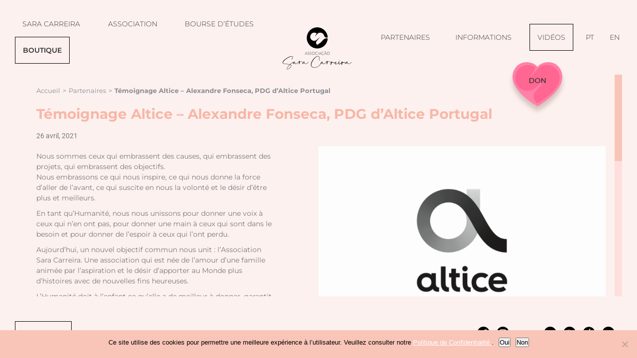

--- FILE ---
content_type: text/html; charset=UTF-8
request_url: https://www.saracarreira.com/parceiros/testemunho-altice-alexandre-fonseca-presidente-executivo-da-altice-portugal/?lang=fr
body_size: 38866
content:
<!DOCTYPE html>
<!--[if !(IE 6) | !(IE 7) | !(IE 8)  ]><!-->
<html lang="fr-FR" class="no-js">
<!--<![endif]-->
<head>
	<meta charset="UTF-8" /><link rel="preconnect" href="https://fonts.gstatic.com/" crossorigin />
<script>
var gform;gform||(document.addEventListener("gform_main_scripts_loaded",function(){gform.scriptsLoaded=!0}),window.addEventListener("DOMContentLoaded",function(){gform.domLoaded=!0}),gform={domLoaded:!1,scriptsLoaded:!1,initializeOnLoaded:function(o){gform.domLoaded&&gform.scriptsLoaded?o():!gform.domLoaded&&gform.scriptsLoaded?window.addEventListener("DOMContentLoaded",o):document.addEventListener("gform_main_scripts_loaded",o)},hooks:{action:{},filter:{}},addAction:function(o,n,r,t){gform.addHook("action",o,n,r,t)},addFilter:function(o,n,r,t){gform.addHook("filter",o,n,r,t)},doAction:function(o){gform.doHook("action",o,arguments)},applyFilters:function(o){return gform.doHook("filter",o,arguments)},removeAction:function(o,n){gform.removeHook("action",o,n)},removeFilter:function(o,n,r){gform.removeHook("filter",o,n,r)},addHook:function(o,n,r,t,i){null==gform.hooks[o][n]&&(gform.hooks[o][n]=[]);var e=gform.hooks[o][n];null==i&&(i=n+"_"+e.length),gform.hooks[o][n].push({tag:i,callable:r,priority:t=null==t?10:t})},doHook:function(n,o,r){var t;if(r=Array.prototype.slice.call(r,1),null!=gform.hooks[n][o]&&((o=gform.hooks[n][o]).sort(function(o,n){return o.priority-n.priority}),o.forEach(function(o){"function"!=typeof(t=o.callable)&&(t=window[t]),"action"==n?t.apply(null,r):r[0]=t.apply(null,r)})),"filter"==n)return r[0]},removeHook:function(o,n,t,i){var r;null!=gform.hooks[o][n]&&(r=(r=gform.hooks[o][n]).filter(function(o,n,r){return!!(null!=i&&i!=o.tag||null!=t&&t!=o.priority)}),gform.hooks[o][n]=r)}});
</script>

		<meta name="viewport" content="width=device-width, initial-scale=1, maximum-scale=1, user-scalable=0">
			<link rel="profile" href="https://gmpg.org/xfn/11" />
	<meta name='robots' content='index, follow, max-image-preview:large, max-snippet:-1, max-video-preview:-1' />

	<!-- This site is optimized with the Yoast SEO plugin v25.6 - https://yoast.com/wordpress/plugins/seo/ -->
	<title>Associação Sara Carreira - Témoignage Altice – Alexandre Fonseca, PDG d&#039;Altice Portugal</title>
	<link rel="canonical" href="https://www.saracarreira.com/parceiros/testemunho-altice-alexandre-fonseca-presidente-executivo-da-altice-portugal/?lang=fr" />
	<meta property="og:locale" content="fr_FR" />
	<meta property="og:type" content="article" />
	<meta property="og:title" content="Associação Sara Carreira - Témoignage Altice – Alexandre Fonseca, PDG d&#039;Altice Portugal" />
	<meta property="og:description" content="You are here: Home Parceiros Nous sommes ceux qui embrassent des causes, qui embrassent des projets, qui embrassent des objectifs.Nous embrassons ce qui nous inspire, ce qui nous donne la force d&rsquo;aller de l&rsquo;avant, ce qui suscite en nous la volonté et le désir d&rsquo;être plus et meilleurs. En tant qu&rsquo;Humanité, nous nous unissons pour&hellip;" />
	<meta property="og:url" content="https://www.saracarreira.com/parceiros/testemunho-altice-alexandre-fonseca-presidente-executivo-da-altice-portugal/?lang=fr" />
	<meta property="og:site_name" content="Sara Carreira" />
	<meta property="article:publisher" content="https://www.facebook.com/associacaosaracarreira" />
	<meta property="article:modified_time" content="2023-09-08T15:17:39+00:00" />
	<meta property="og:image" content="https://www.saracarreira.com/wp-content/uploads/2021/04/logo-alticeparceiro.png" />
	<meta name="twitter:card" content="summary_large_image" />
	<meta name="twitter:label1" content="Durée de lecture estimée" />
	<meta name="twitter:data1" content="2 minutes" />
	<script type="application/ld+json" class="yoast-schema-graph">{"@context":"https://schema.org","@graph":[{"@type":"WebPage","@id":"https://www.saracarreira.com/parceiros/testemunho-altice-alexandre-fonseca-presidente-executivo-da-altice-portugal/?lang=fr","url":"https://www.saracarreira.com/parceiros/testemunho-altice-alexandre-fonseca-presidente-executivo-da-altice-portugal/?lang=fr","name":"Associação Sara Carreira - Témoignage Altice – Alexandre Fonseca, PDG d'Altice Portugal","isPartOf":{"@id":"https://www.saracarreira.com/?lang=fr#website"},"primaryImageOfPage":{"@id":"https://www.saracarreira.com/parceiros/testemunho-altice-alexandre-fonseca-presidente-executivo-da-altice-portugal/?lang=fr#primaryimage"},"image":{"@id":"https://www.saracarreira.com/parceiros/testemunho-altice-alexandre-fonseca-presidente-executivo-da-altice-portugal/?lang=fr#primaryimage"},"thumbnailUrl":"https://www.saracarreira.com/wp-content/uploads/2021/04/logo-alticeparceiro.png","datePublished":"2021-04-26T17:06:55+00:00","dateModified":"2023-09-08T15:17:39+00:00","breadcrumb":{"@id":"https://www.saracarreira.com/parceiros/testemunho-altice-alexandre-fonseca-presidente-executivo-da-altice-portugal/?lang=fr#breadcrumb"},"inLanguage":"fr-FR","potentialAction":[{"@type":"ReadAction","target":["https://www.saracarreira.com/parceiros/testemunho-altice-alexandre-fonseca-presidente-executivo-da-altice-portugal/?lang=fr"]}]},{"@type":"ImageObject","inLanguage":"fr-FR","@id":"https://www.saracarreira.com/parceiros/testemunho-altice-alexandre-fonseca-presidente-executivo-da-altice-portugal/?lang=fr#primaryimage","url":"https://www.saracarreira.com/wp-content/uploads/2021/04/logo-alticeparceiro.png","contentUrl":"https://www.saracarreira.com/wp-content/uploads/2021/04/logo-alticeparceiro.png","width":759,"height":500},{"@type":"BreadcrumbList","@id":"https://www.saracarreira.com/parceiros/testemunho-altice-alexandre-fonseca-presidente-executivo-da-altice-portugal/?lang=fr#breadcrumb","itemListElement":[{"@type":"ListItem","position":1,"name":"Início","item":"https://www.saracarreira.com/?lang=fr"},{"@type":"ListItem","position":2,"name":"Partenaires","item":"https://www.saracarreira.com/parceiros/?lang=fr"},{"@type":"ListItem","position":3,"name":"Témoignage Altice – Alexandre Fonseca, PDG d&#8217;Altice Portugal"}]},{"@type":"WebSite","@id":"https://www.saracarreira.com/?lang=fr#website","url":"https://www.saracarreira.com/?lang=fr","name":"Sara Carreira","description":"Associação","publisher":{"@id":"https://www.saracarreira.com/?lang=fr#organization"},"potentialAction":[{"@type":"SearchAction","target":{"@type":"EntryPoint","urlTemplate":"https://www.saracarreira.com/?lang=fr?s={search_term_string}"},"query-input":{"@type":"PropertyValueSpecification","valueRequired":true,"valueName":"search_term_string"}}],"inLanguage":"fr-FR"},{"@type":"Organization","@id":"https://www.saracarreira.com/?lang=fr#organization","name":"Associação - Sara Carreira","url":"https://www.saracarreira.com/?lang=fr","logo":{"@type":"ImageObject","inLanguage":"fr-FR","@id":"https://www.saracarreira.com/?lang=fr#/schema/logo/image/","url":"https://www.saracarreira.com/wp-content/uploads/2021/04/Logo-email.png","contentUrl":"https://www.saracarreira.com/wp-content/uploads/2021/04/Logo-email.png","width":400,"height":243,"caption":"Associação - Sara Carreira"},"image":{"@id":"https://www.saracarreira.com/?lang=fr#/schema/logo/image/"},"sameAs":["https://www.facebook.com/associacaosaracarreira","https://www.instagram.com/associacaosaracarreira/"]}]}</script>
	<!-- / Yoast SEO plugin. -->


<link rel='dns-prefetch' href='//fonts.googleapis.com' />
<style id='wp-img-auto-sizes-contain-inline-css'>
img:is([sizes=auto i],[sizes^="auto," i]){contain-intrinsic-size:3000px 1500px}
/*# sourceURL=wp-img-auto-sizes-contain-inline-css */
</style>
<script>WebFontConfig={google:{families:["Roboto:400,500,600,700","Montserrat:300,400,400italic,500,600,700"]}};if ( typeof WebFont === "object" && typeof WebFont.load === "function" ) { WebFont.load( WebFontConfig ); }</script><script data-optimized="1" src="https://www.saracarreira.com/wp-content/plugins/litespeed-cache/assets/js/webfontloader.min.js"></script>
<style id='classic-theme-styles-inline-css'>
/*! This file is auto-generated */
.wp-block-button__link{color:#fff;background-color:#32373c;border-radius:9999px;box-shadow:none;text-decoration:none;padding:calc(.667em + 2px) calc(1.333em + 2px);font-size:1.125em}.wp-block-file__button{background:#32373c;color:#fff;text-decoration:none}
/*# sourceURL=/wp-includes/css/classic-themes.min.css */
</style>
<link data-optimized="1" rel='stylesheet' id='cookie-notice-front-css' href='https://www.saracarreira.com/wp-content/litespeed/css/604f50151b919154b882221803b6f563.css?ver=5b728' media='all' />
<link data-optimized="1" rel='stylesheet' id='wpml-legacy-horizontal-list-0-css' href='https://www.saracarreira.com/wp-content/litespeed/css/ed449a38ed1f142a32630415b2257abe.css?ver=2434d' media='all' />
<link data-optimized="1" rel='stylesheet' id='wpml-menu-item-0-css' href='https://www.saracarreira.com/wp-content/litespeed/css/5288acdf797fd97c2ba633849dda2ae1.css?ver=954cb' media='all' />
<style id='wpml-menu-item-0-inline-css'>
.wpml-ls-slot-3, .wpml-ls-slot-3 a, .wpml-ls-slot-3 a:visited{color:#333333;}.wpml-ls-slot-3:hover, .wpml-ls-slot-3:hover a, .wpml-ls-slot-3 a:hover{color:#ffffff;}.wpml-ls-slot-3.wpml-ls-current-language, .wpml-ls-slot-3.wpml-ls-current-language a, .wpml-ls-slot-3.wpml-ls-current-language a:visited{color:#333333;}.wpml-ls-slot-3.wpml-ls-current-language:hover, .wpml-ls-slot-3.wpml-ls-current-language:hover a, .wpml-ls-slot-3.wpml-ls-current-language a:hover{color:#ffffff;}
/*# sourceURL=wpml-menu-item-0-inline-css */
</style>
<link data-optimized="1" rel='stylesheet' id='eae-css-css' href='https://www.saracarreira.com/wp-content/litespeed/css/fbdb4deec82a9acb1f0b8e0bd032775d.css?ver=ec691' media='all' />
<link data-optimized="1" rel='stylesheet' id='eae-peel-css-css' href='https://www.saracarreira.com/wp-content/litespeed/css/408d76ca0c150f3c495ca92948ff3a8b.css?ver=21b82' media='all' />
<link data-optimized="1" rel='stylesheet' id='the7-font-css' href='https://www.saracarreira.com/wp-content/litespeed/css/17200ba1f1bae31d3cacd60683765847.css?ver=2db7a' media='all' />
<link data-optimized="1" rel='stylesheet' id='elementor-frontend-css' href='https://www.saracarreira.com/wp-content/litespeed/css/a4b42b1ef9db23f1c397a448d1bcda56.css?ver=7f36f' media='all' />
<link data-optimized="1" rel='stylesheet' id='widget-image-css' href='https://www.saracarreira.com/wp-content/litespeed/css/e60f5763b11337a084702d10f12db297.css?ver=dec4f' media='all' />
<link data-optimized="1" rel='stylesheet' id='e-animation-fadeIn-css' href='https://www.saracarreira.com/wp-content/litespeed/css/064eaa1b72fbb19a43243057b2be66b6.css?ver=4413e' media='all' />
<link data-optimized="1" rel='stylesheet' id='e-popup-css' href='https://www.saracarreira.com/wp-content/litespeed/css/e7c608dd9af8437e75cbeab9b6558d9b.css?ver=89795' media='all' />
<link data-optimized="1" rel='stylesheet' id='e-sticky-css' href='https://www.saracarreira.com/wp-content/litespeed/css/b0e9543d065b7d326a588bf67cb31673.css?ver=92937' media='all' />
<link data-optimized="1" rel='stylesheet' id='widget-nav-menu-css' href='https://www.saracarreira.com/wp-content/litespeed/css/a841afd8de2dd6f1bb42a314c3d99451.css?ver=d3397' media='all' />
<link data-optimized="1" rel='stylesheet' id='widget-social-icons-css' href='https://www.saracarreira.com/wp-content/litespeed/css/2b6ab2e0e483d74e31d9fd9a6564bffd.css?ver=c2901' media='all' />
<link data-optimized="1" rel='stylesheet' id='e-apple-webkit-css' href='https://www.saracarreira.com/wp-content/litespeed/css/a2cbacef0091684b94d65afb9a2ebcd9.css?ver=831c0' media='all' />
<link data-optimized="1" rel='stylesheet' id='elementor-icons-css' href='https://www.saracarreira.com/wp-content/litespeed/css/ed3b7c3976586c2ef79f2f4384fc3667.css?ver=ff7f6' media='all' />
<link data-optimized="1" rel='stylesheet' id='elementor-post-15-css' href='https://www.saracarreira.com/wp-content/litespeed/css/eadd36b0dc04ab351ccc83a9b1134751.css?ver=2397c' media='all' />
<link data-optimized="1" rel='stylesheet' id='widget-heading-css' href='https://www.saracarreira.com/wp-content/litespeed/css/bcddb52b57f74101548e656a8da43546.css?ver=d3610' media='all' />
<link data-optimized="1" rel='stylesheet' id='elementor-post-4478-css' href='https://www.saracarreira.com/wp-content/litespeed/css/28a74e9b53a23d8fcee8c2a926a287e9.css?ver=a1786' media='all' />
<link data-optimized="1" rel='stylesheet' id='elementor-post-7637-css' href='https://www.saracarreira.com/wp-content/litespeed/css/8adb76f7f6f731943a5e08c960a89a5b.css?ver=a5e5a' media='all' />
<link data-optimized="1" rel='stylesheet' id='elementor-post-7521-css' href='https://www.saracarreira.com/wp-content/litespeed/css/40b2651741e244bd7512468592522025.css?ver=7cbf4' media='all' />
<link data-optimized="1" rel='stylesheet' id='elementor-post-4569-css' href='https://www.saracarreira.com/wp-content/litespeed/css/5d194bf6e514d9cf93e96c80c28c5cf0.css?ver=12601' media='all' />

<link data-optimized="1" rel='stylesheet' id='dt-main-css' href='https://www.saracarreira.com/wp-content/litespeed/css/20957aeb0606b783e5ed927c629792ed.css?ver=9b499' media='all' />
<link data-optimized="1" rel='stylesheet' id='the7-custom-scrollbar-css' href='https://www.saracarreira.com/wp-content/litespeed/css/32a1d96e8515cd265d7f3f4a79b1edd2.css?ver=d2cfd' media='all' />
<link data-optimized="1" rel='stylesheet' id='the7-css-vars-css' href='https://www.saracarreira.com/wp-content/litespeed/css/dc03924868cf1787590a6debf3d2ba37.css?ver=f0b62' media='all' />
<link data-optimized="1" rel='stylesheet' id='dt-custom-css' href='https://www.saracarreira.com/wp-content/litespeed/css/1f921b6876a6bdb8a476203774c43b97.css?ver=483eb' media='all' />
<link data-optimized="1" rel='stylesheet' id='dt-media-css' href='https://www.saracarreira.com/wp-content/litespeed/css/eaee65209af4f78ef501cfb04b770769.css?ver=4c127' media='all' />
<link data-optimized="1" rel='stylesheet' id='style-css' href='https://www.saracarreira.com/wp-content/litespeed/css/22ed7bbb8f2adb4faa94d868387ed4a5.css?ver=74fda' media='all' />
<link data-optimized="1" rel='stylesheet' id='the7-elementor-global-css' href='https://www.saracarreira.com/wp-content/litespeed/css/a3099e79fdb4a0ba67660fe0e0c280c4.css?ver=51350' media='all' />
<link data-optimized="1" rel='stylesheet' id='the7-widget-css' href='https://www.saracarreira.com/wp-content/litespeed/css/b6ccc53e58cdf01644ba3fa4da48a2b2.css?ver=871df' media='all' />
<link data-optimized="1" rel='stylesheet' id='zp_footer-css' href='https://www.saracarreira.com/wp-content/litespeed/css/c99e9d5245dc4f95dc8c5df7e813c985.css?ver=3c985' media='all' />
<link data-optimized="1" rel='stylesheet' id='zp_header-css' href='https://www.saracarreira.com/wp-content/litespeed/css/4f49adc21bdcf856e1df819dc44c4ae1.css?ver=c4ae1' media='all' />
<link data-optimized="1" rel='stylesheet' id='zp_forms-css' href='https://www.saracarreira.com/wp-content/litespeed/css/faff8f4e539738862f2f619bca3fe4be.css?ver=fe4be' media='all' />
<link data-optimized="1" rel='stylesheet' id='zp_media_querie-css' href='https://www.saracarreira.com/wp-content/litespeed/css/95908e12dca9923e31cc18f038b55fcb.css?ver=55fcb' media='all' />
<link data-optimized="1" rel='stylesheet' id='elementor-gf-local-roboto-css' href='https://www.saracarreira.com/wp-content/litespeed/css/947003909d549cd8fe4de3566f33b38e.css?ver=990db' media='all' />
<link data-optimized="1" rel='stylesheet' id='elementor-gf-local-robotoslab-css' href='https://www.saracarreira.com/wp-content/litespeed/css/0c441314c2a07b869ca591a3d0811535.css?ver=cb434' media='all' />
<link data-optimized="1" rel='stylesheet' id='elementor-gf-local-montserrat-css' href='https://www.saracarreira.com/wp-content/litespeed/css/546a292c960217f07880d8803aba0b20.css?ver=66543' media='all' />
<script src="https://www.saracarreira.com/wp-includes/js/jquery/jquery.min.js?ver=3.7.1" id="jquery-core-js"></script>
<script data-optimized="1" src="https://www.saracarreira.com/wp-content/litespeed/js/9c47d1d6fcfe982f5239f9522dc61cff.js?ver=bdbbd" id="jquery-migrate-js"></script>
<script id="wpml-cookie-js-extra">
var wpml_cookies = {"wp-wpml_current_language":{"value":"fr","expires":1,"path":"/"}};
var wpml_cookies = {"wp-wpml_current_language":{"value":"fr","expires":1,"path":"/"}};
//# sourceURL=wpml-cookie-js-extra
</script>
<script data-optimized="1" src="https://www.saracarreira.com/wp-content/litespeed/js/2d15daaa4ddf8508cb034c898a9fb957.js?ver=1663e" id="wpml-cookie-js" defer data-wp-strategy="defer"></script>
<script data-optimized="1" src="https://www.saracarreira.com/wp-content/litespeed/js/6ee99aeab83671526a500d21b02cdde2.js?ver=3eabc" id="eae-iconHelper-js"></script>
<script id="dt-above-fold-js-extra">
var dtLocal = {"themeUrl":"https://www.saracarreira.com/wp-content/themes/dt-the7","passText":"Pour voir ce contenu, entrer le mots de passe:","moreButtonText":{"loading":"Chargement ...","loadMore":"Charger la suite"},"postID":"4478","ajaxurl":"https://www.saracarreira.com/wp-admin/admin-ajax.php","REST":{"baseUrl":"https://www.saracarreira.com/wp-json/the7/v1","endpoints":{"sendMail":"/send-mail"}},"contactMessages":{"required":"One or more fields have an error. Please check and try again.","terms":"Veuillez accepter la politique de confidentialit\u00e9.","fillTheCaptchaError":"Veuillez remplir le captcha."},"captchaSiteKey":"","ajaxNonce":"368ec4f009","pageData":"","themeSettings":{"smoothScroll":"off","lazyLoading":false,"desktopHeader":{"height":150},"ToggleCaptionEnabled":"disabled","ToggleCaption":"Navigation","floatingHeader":{"showAfter":94,"showMenu":false,"height":60,"logo":{"showLogo":true,"html":"","url":"https://www.saracarreira.com/?lang=fr"}},"topLine":{"floatingTopLine":{"logo":{"showLogo":false,"html":""}}},"mobileHeader":{"firstSwitchPoint":1024,"secondSwitchPoint":778,"firstSwitchPointHeight":60,"secondSwitchPointHeight":60,"mobileToggleCaptionEnabled":"left","mobileToggleCaption":"Menu"},"stickyMobileHeaderFirstSwitch":{"logo":{"html":"\u003Cimg class=\"\" src=\"https://www.saracarreira.com/wp-content/uploads/2021/04/ASC_logotipo_preto.svg\"  sizes=\"174px\" alt=\"Sara Carreira\" /\u003E"}},"stickyMobileHeaderSecondSwitch":{"logo":{"html":"\u003Cimg class=\"\" src=\"https://www.saracarreira.com/wp-content/uploads/2021/04/ASC_logotipo_preto.svg\"  sizes=\"174px\" alt=\"Sara Carreira\" /\u003E"}},"sidebar":{"switchPoint":992},"boxedWidth":"1280px"},"elementor":{"settings":{"container_width":1140}}};
var dtShare = {"shareButtonText":{"facebook":"Partager sur Facebook","twitter":"Share on X","pinterest":"\u00c9pingler le","linkedin":"Partager sur Linkedin","whatsapp":"Partager sur Whatsapp"},"overlayOpacity":"85"};
//# sourceURL=dt-above-fold-js-extra
</script>
<script data-optimized="1" src="https://www.saracarreira.com/wp-content/litespeed/js/b6551802729cd205f7622f2d7cbf7f30.js?ver=624ae" id="dt-above-fold-js"></script>

<link rel='shortlink' href='https://www.saracarreira.com/?p=4478&#038;lang=fr' />
<meta name="generator" content="WPML ver:4.7.6 stt:1,4,41;" />
                <!-- Google tag (gtag.js) -->
                <script async src="https://www.googletagmanager.com/gtag/js?id=G-Y73GCG434M"></script>
                <script>
                window.dataLayer = window.dataLayer || [];
                function gtag(){dataLayer.push(arguments);}
                gtag('js', new Date());
                
                gtag('config', 'G-Y73GCG434M');
                </script>
    <meta name="generator" content="Elementor 3.30.4; settings: css_print_method-external, google_font-enabled, font_display-auto">
			<style>
				.e-con.e-parent:nth-of-type(n+4):not(.e-lazyloaded):not(.e-no-lazyload),
				.e-con.e-parent:nth-of-type(n+4):not(.e-lazyloaded):not(.e-no-lazyload) * {
					background-image: none !important;
				}
				@media screen and (max-height: 1024px) {
					.e-con.e-parent:nth-of-type(n+3):not(.e-lazyloaded):not(.e-no-lazyload),
					.e-con.e-parent:nth-of-type(n+3):not(.e-lazyloaded):not(.e-no-lazyload) * {
						background-image: none !important;
					}
				}
				@media screen and (max-height: 640px) {
					.e-con.e-parent:nth-of-type(n+2):not(.e-lazyloaded):not(.e-no-lazyload),
					.e-con.e-parent:nth-of-type(n+2):not(.e-lazyloaded):not(.e-no-lazyload) * {
						background-image: none !important;
					}
				}
			</style>
			<link rel="icon" href="https://www.saracarreira.com/wp-content/uploads/2021/04/cropped-favicon-sara-32x32.png" sizes="32x32" />
<link rel="icon" href="https://www.saracarreira.com/wp-content/uploads/2021/04/cropped-favicon-sara-192x192.png" sizes="192x192" />
<link rel="apple-touch-icon" href="https://www.saracarreira.com/wp-content/uploads/2021/04/cropped-favicon-sara-180x180.png" />
<meta name="msapplication-TileImage" content="https://www.saracarreira.com/wp-content/uploads/2021/04/cropped-favicon-sara-270x270.png" />
<style id='the7-custom-inline-css' type='text/css'>
.sub-nav .menu-item i.fa,
.sub-nav .menu-item i.fas,
.sub-nav .menu-item i.far,
.sub-nav .menu-item i.fab {
	text-align: center;
	width: 1.25em;
}
</style>
<style id='global-styles-inline-css'>
:root{--wp--preset--aspect-ratio--square: 1;--wp--preset--aspect-ratio--4-3: 4/3;--wp--preset--aspect-ratio--3-4: 3/4;--wp--preset--aspect-ratio--3-2: 3/2;--wp--preset--aspect-ratio--2-3: 2/3;--wp--preset--aspect-ratio--16-9: 16/9;--wp--preset--aspect-ratio--9-16: 9/16;--wp--preset--color--black: #000000;--wp--preset--color--cyan-bluish-gray: #abb8c3;--wp--preset--color--white: #FFF;--wp--preset--color--pale-pink: #f78da7;--wp--preset--color--vivid-red: #cf2e2e;--wp--preset--color--luminous-vivid-orange: #ff6900;--wp--preset--color--luminous-vivid-amber: #fcb900;--wp--preset--color--light-green-cyan: #7bdcb5;--wp--preset--color--vivid-green-cyan: #00d084;--wp--preset--color--pale-cyan-blue: #8ed1fc;--wp--preset--color--vivid-cyan-blue: #0693e3;--wp--preset--color--vivid-purple: #9b51e0;--wp--preset--color--accent: #f8b6a6;--wp--preset--color--dark-gray: #111;--wp--preset--color--light-gray: #767676;--wp--preset--gradient--vivid-cyan-blue-to-vivid-purple: linear-gradient(135deg,rgb(6,147,227) 0%,rgb(155,81,224) 100%);--wp--preset--gradient--light-green-cyan-to-vivid-green-cyan: linear-gradient(135deg,rgb(122,220,180) 0%,rgb(0,208,130) 100%);--wp--preset--gradient--luminous-vivid-amber-to-luminous-vivid-orange: linear-gradient(135deg,rgb(252,185,0) 0%,rgb(255,105,0) 100%);--wp--preset--gradient--luminous-vivid-orange-to-vivid-red: linear-gradient(135deg,rgb(255,105,0) 0%,rgb(207,46,46) 100%);--wp--preset--gradient--very-light-gray-to-cyan-bluish-gray: linear-gradient(135deg,rgb(238,238,238) 0%,rgb(169,184,195) 100%);--wp--preset--gradient--cool-to-warm-spectrum: linear-gradient(135deg,rgb(74,234,220) 0%,rgb(151,120,209) 20%,rgb(207,42,186) 40%,rgb(238,44,130) 60%,rgb(251,105,98) 80%,rgb(254,248,76) 100%);--wp--preset--gradient--blush-light-purple: linear-gradient(135deg,rgb(255,206,236) 0%,rgb(152,150,240) 100%);--wp--preset--gradient--blush-bordeaux: linear-gradient(135deg,rgb(254,205,165) 0%,rgb(254,45,45) 50%,rgb(107,0,62) 100%);--wp--preset--gradient--luminous-dusk: linear-gradient(135deg,rgb(255,203,112) 0%,rgb(199,81,192) 50%,rgb(65,88,208) 100%);--wp--preset--gradient--pale-ocean: linear-gradient(135deg,rgb(255,245,203) 0%,rgb(182,227,212) 50%,rgb(51,167,181) 100%);--wp--preset--gradient--electric-grass: linear-gradient(135deg,rgb(202,248,128) 0%,rgb(113,206,126) 100%);--wp--preset--gradient--midnight: linear-gradient(135deg,rgb(2,3,129) 0%,rgb(40,116,252) 100%);--wp--preset--font-size--small: 13px;--wp--preset--font-size--medium: 20px;--wp--preset--font-size--large: 36px;--wp--preset--font-size--x-large: 42px;--wp--preset--spacing--20: 0.44rem;--wp--preset--spacing--30: 0.67rem;--wp--preset--spacing--40: 1rem;--wp--preset--spacing--50: 1.5rem;--wp--preset--spacing--60: 2.25rem;--wp--preset--spacing--70: 3.38rem;--wp--preset--spacing--80: 5.06rem;--wp--preset--shadow--natural: 6px 6px 9px rgba(0, 0, 0, 0.2);--wp--preset--shadow--deep: 12px 12px 50px rgba(0, 0, 0, 0.4);--wp--preset--shadow--sharp: 6px 6px 0px rgba(0, 0, 0, 0.2);--wp--preset--shadow--outlined: 6px 6px 0px -3px rgb(255, 255, 255), 6px 6px rgb(0, 0, 0);--wp--preset--shadow--crisp: 6px 6px 0px rgb(0, 0, 0);}:where(.is-layout-flex){gap: 0.5em;}:where(.is-layout-grid){gap: 0.5em;}body .is-layout-flex{display: flex;}.is-layout-flex{flex-wrap: wrap;align-items: center;}.is-layout-flex > :is(*, div){margin: 0;}body .is-layout-grid{display: grid;}.is-layout-grid > :is(*, div){margin: 0;}:where(.wp-block-columns.is-layout-flex){gap: 2em;}:where(.wp-block-columns.is-layout-grid){gap: 2em;}:where(.wp-block-post-template.is-layout-flex){gap: 1.25em;}:where(.wp-block-post-template.is-layout-grid){gap: 1.25em;}.has-black-color{color: var(--wp--preset--color--black) !important;}.has-cyan-bluish-gray-color{color: var(--wp--preset--color--cyan-bluish-gray) !important;}.has-white-color{color: var(--wp--preset--color--white) !important;}.has-pale-pink-color{color: var(--wp--preset--color--pale-pink) !important;}.has-vivid-red-color{color: var(--wp--preset--color--vivid-red) !important;}.has-luminous-vivid-orange-color{color: var(--wp--preset--color--luminous-vivid-orange) !important;}.has-luminous-vivid-amber-color{color: var(--wp--preset--color--luminous-vivid-amber) !important;}.has-light-green-cyan-color{color: var(--wp--preset--color--light-green-cyan) !important;}.has-vivid-green-cyan-color{color: var(--wp--preset--color--vivid-green-cyan) !important;}.has-pale-cyan-blue-color{color: var(--wp--preset--color--pale-cyan-blue) !important;}.has-vivid-cyan-blue-color{color: var(--wp--preset--color--vivid-cyan-blue) !important;}.has-vivid-purple-color{color: var(--wp--preset--color--vivid-purple) !important;}.has-black-background-color{background-color: var(--wp--preset--color--black) !important;}.has-cyan-bluish-gray-background-color{background-color: var(--wp--preset--color--cyan-bluish-gray) !important;}.has-white-background-color{background-color: var(--wp--preset--color--white) !important;}.has-pale-pink-background-color{background-color: var(--wp--preset--color--pale-pink) !important;}.has-vivid-red-background-color{background-color: var(--wp--preset--color--vivid-red) !important;}.has-luminous-vivid-orange-background-color{background-color: var(--wp--preset--color--luminous-vivid-orange) !important;}.has-luminous-vivid-amber-background-color{background-color: var(--wp--preset--color--luminous-vivid-amber) !important;}.has-light-green-cyan-background-color{background-color: var(--wp--preset--color--light-green-cyan) !important;}.has-vivid-green-cyan-background-color{background-color: var(--wp--preset--color--vivid-green-cyan) !important;}.has-pale-cyan-blue-background-color{background-color: var(--wp--preset--color--pale-cyan-blue) !important;}.has-vivid-cyan-blue-background-color{background-color: var(--wp--preset--color--vivid-cyan-blue) !important;}.has-vivid-purple-background-color{background-color: var(--wp--preset--color--vivid-purple) !important;}.has-black-border-color{border-color: var(--wp--preset--color--black) !important;}.has-cyan-bluish-gray-border-color{border-color: var(--wp--preset--color--cyan-bluish-gray) !important;}.has-white-border-color{border-color: var(--wp--preset--color--white) !important;}.has-pale-pink-border-color{border-color: var(--wp--preset--color--pale-pink) !important;}.has-vivid-red-border-color{border-color: var(--wp--preset--color--vivid-red) !important;}.has-luminous-vivid-orange-border-color{border-color: var(--wp--preset--color--luminous-vivid-orange) !important;}.has-luminous-vivid-amber-border-color{border-color: var(--wp--preset--color--luminous-vivid-amber) !important;}.has-light-green-cyan-border-color{border-color: var(--wp--preset--color--light-green-cyan) !important;}.has-vivid-green-cyan-border-color{border-color: var(--wp--preset--color--vivid-green-cyan) !important;}.has-pale-cyan-blue-border-color{border-color: var(--wp--preset--color--pale-cyan-blue) !important;}.has-vivid-cyan-blue-border-color{border-color: var(--wp--preset--color--vivid-cyan-blue) !important;}.has-vivid-purple-border-color{border-color: var(--wp--preset--color--vivid-purple) !important;}.has-vivid-cyan-blue-to-vivid-purple-gradient-background{background: var(--wp--preset--gradient--vivid-cyan-blue-to-vivid-purple) !important;}.has-light-green-cyan-to-vivid-green-cyan-gradient-background{background: var(--wp--preset--gradient--light-green-cyan-to-vivid-green-cyan) !important;}.has-luminous-vivid-amber-to-luminous-vivid-orange-gradient-background{background: var(--wp--preset--gradient--luminous-vivid-amber-to-luminous-vivid-orange) !important;}.has-luminous-vivid-orange-to-vivid-red-gradient-background{background: var(--wp--preset--gradient--luminous-vivid-orange-to-vivid-red) !important;}.has-very-light-gray-to-cyan-bluish-gray-gradient-background{background: var(--wp--preset--gradient--very-light-gray-to-cyan-bluish-gray) !important;}.has-cool-to-warm-spectrum-gradient-background{background: var(--wp--preset--gradient--cool-to-warm-spectrum) !important;}.has-blush-light-purple-gradient-background{background: var(--wp--preset--gradient--blush-light-purple) !important;}.has-blush-bordeaux-gradient-background{background: var(--wp--preset--gradient--blush-bordeaux) !important;}.has-luminous-dusk-gradient-background{background: var(--wp--preset--gradient--luminous-dusk) !important;}.has-pale-ocean-gradient-background{background: var(--wp--preset--gradient--pale-ocean) !important;}.has-electric-grass-gradient-background{background: var(--wp--preset--gradient--electric-grass) !important;}.has-midnight-gradient-background{background: var(--wp--preset--gradient--midnight) !important;}.has-small-font-size{font-size: var(--wp--preset--font-size--small) !important;}.has-medium-font-size{font-size: var(--wp--preset--font-size--medium) !important;}.has-large-font-size{font-size: var(--wp--preset--font-size--large) !important;}.has-x-large-font-size{font-size: var(--wp--preset--font-size--x-large) !important;}
/*# sourceURL=global-styles-inline-css */
</style>
<link data-optimized="1" rel='stylesheet' id='gform_basic-css' href='https://www.saracarreira.com/wp-content/litespeed/css/6d5e9d49a2e0384dc80ba990f64e45c9.css?ver=a1e23' media='all' />
<link data-optimized="1" rel='stylesheet' id='gform_theme_components-css' href='https://www.saracarreira.com/wp-content/litespeed/css/de957f70bccec9adfa000b33ac108587.css?ver=20515' media='all' />
<link data-optimized="1" rel='stylesheet' id='gform_theme_ie11-css' href='https://www.saracarreira.com/wp-content/litespeed/css/a5be83e7e30658b15fed112bed9737ee.css?ver=f7672' media='all' />
<link data-optimized="1" rel='stylesheet' id='gform_theme-css' href='https://www.saracarreira.com/wp-content/litespeed/css/4677160354ecdd4fa69cd608b877d08b.css?ver=3c2df' media='all' />
</head>
<body id="the7-body" class="wp-singular partner-template-default single single-partner postid-4478 wp-custom-logo wp-embed-responsive wp-theme-dt-the7 wp-child-theme-zyrgon-child-theme cookies-not-set no-comments transparent title-off dt-responsive-on ouside-mobile-menu-close-icon ouside-menu-close-icon mobile-close-left-caption mobile-hamburger-close-bg-enable mobile-hamburger-close-bg-hover-enable  fade-medium-mobile-menu-close-icon fade-medium-menu-close-icon srcset-enabled btn-flat custom-btn-color custom-btn-hover-color top-header first-switch-logo-center first-switch-menu-left second-switch-logo-center second-switch-menu-right no-avatars popup-message-style the7-ver-12.7.0 elementor-default elementor-kit-15 elementor-page elementor-page-4478">
<!-- The7 12.7.0 -->

<div id="page" >
	<a class="skip-link screen-reader-text" href="#content">Aller au contenu</a>

<div class="masthead split-header justify full-width shadow-decoration shadow-mobile-header-decoration small-mobile-menu-icon mobile-left-caption dt-parent-menu-clickable show-sub-menu-on-hover"  style="background-color: rgba(0,0,0,0);" role="banner">

	<div class="top-bar full-width-line top-bar-empty top-bar-line-hide">
	<div class="top-bar-bg"  style="background-color: rgba(255,255,255,0.25);"></div>
	<div class="mini-widgets left-widgets"></div><div class="mini-widgets right-widgets"></div></div>

	<header class="header-bar">

		<div class="branding">
	<div id="site-title" class="assistive-text">Sara Carreira</div>
	<div id="site-description" class="assistive-text">Associação</div>
	<a class="" href="https://www.saracarreira.com/?lang=fr"><img class="" src="https://www.saracarreira.com/wp-content/uploads/2021/04/ASC_logotipo_preto.svg"  sizes="174px" alt="Sara Carreira" /></a></div>

		<nav class="navigation">

			<ul id="split_left-menu" class="main-nav bg-outline-decoration hover-bg-decoration active-bg-decoration outside-item-remove-margin"><li class="menu-item menu-item-type-post_type menu-item-object-page menu-item-4534 first depth-0"><a href='https://www.saracarreira.com/sara/?lang=fr' data-level='1'><span class="menu-item-text"><span class="menu-text">Sara Carreira</span></span></a></li> <li class="menu-item menu-item-type-post_type menu-item-object-page menu-item-4535 depth-0"><a href='https://www.saracarreira.com/associacao/?lang=fr' data-level='1'><span class="menu-item-text"><span class="menu-text">Association</span></span></a></li> <li class="menu-item menu-item-type-post_type menu-item-object-page menu-item-4536 depth-0"><a href='https://www.saracarreira.com/projetos/?lang=fr' data-level='1'><span class="menu-item-text"><span class="menu-text">Bourse d&rsquo;études</span></span></a></li> <li class="box_menus zp_loja menu-item menu-item-type-custom menu-item-object-custom menu-item-8018 last depth-0"><a href='https://essebysaracarreira.com/' target='_blank' data-level='1'><span class="menu-item-text"><span class="menu-text">Boutique</span></span></a></li> </ul>
			
		</nav>

		<nav class="navigation">

			<ul id="split_right-menu" class="main-nav bg-outline-decoration hover-bg-decoration active-bg-decoration outside-item-remove-margin"><li class="menu-item menu-item-type-custom menu-item-object-custom menu-item-4537 first depth-0"><a href='/parceiros/?lang=fr' data-level='1'><span class="menu-item-text"><span class="menu-text">Partenaires</span></span></a></li> <li class="menu-item menu-item-type-post_type menu-item-object-page menu-item-4538 depth-0"><a href='https://www.saracarreira.com/noticias/?lang=fr' data-level='1'><span class="menu-item-text"><span class="menu-text">Informations</span></span></a></li> <li class="box_menus video_menu menu-item menu-item-type-post_type menu-item-object-page menu-item-4539 depth-0"><a href='https://www.saracarreira.com/videos/?lang=fr' data-level='1'><span class="menu-item-text"><span class="menu-text">Vidéos</span></span></a></li> <li class="menu-item wpml-ls-slot-3 wpml-ls-item wpml-ls-item-pt-pt wpml-ls-menu-item wpml-ls-first-item menu-item-type-wpml_ls_menu_item menu-item-object-wpml_ls_menu_item menu-item-wpml-ls-3-pt-pt depth-0"><a href='https://www.saracarreira.com/parceiros/testemunho-altice-alexandre-fonseca-presidente-executivo-da-altice-portugal/' title='Passer à PT' data-level='1'><span class="menu-item-text"><span class="menu-text"><span class="wpml-ls-native" lang="pt-pt">PT</span></span></span></a></li> <li class="menu-item wpml-ls-slot-3 wpml-ls-item wpml-ls-item-en wpml-ls-menu-item wpml-ls-last-item menu-item-type-wpml_ls_menu_item menu-item-object-wpml_ls_menu_item menu-item-wpml-ls-3-en last depth-0"><a href='https://www.saracarreira.com/parceiros/testemunho-altice-alexandre-fonseca-presidente-executivo-da-altice-portugal/?lang=en' title='Passer à EN' data-level='1'><span class="menu-item-text"><span class="menu-text"><span class="wpml-ls-native" lang="en">EN</span></span></span></a></li> </ul>
			
		</nav>

	</header>

</div>
<div class="dt-close-mobile-menu-icon"><span class="mobile-menu-close-caption">Fermer</span><div class="close-line-wrap"><span class="close-line"></span><span class="close-line"></span><span class="close-line"></span></div></div><div class="dt-mobile-header ">
		<div class="branding">
	<div id="site-title" class="assistive-text">Sara Carreira</div>
	<div id="site-description" class="assistive-text">Associação</div>
	<a class="" href="https://www.saracarreira.com/?lang=fr"><img class="" src="https://www.saracarreira.com/wp-content/uploads/2021/04/ASC_logotipo_preto.svg"  sizes="174px" alt="Sara Carreira" /></a></div>
	<ul id="mobile-menu" class="mobile-main-nav" role="menubar">
		<li class="rose_mobile menu-item menu-item-type-post_type menu-item-object-page menu-item-4546 first depth-0"><a href='https://www.saracarreira.com/sara/?lang=fr' data-level='1'><span class="menu-item-text"><span class="menu-text">Sara Carreira</span></span></a></li> <li class="rose_mobile menu-item menu-item-type-post_type menu-item-object-page menu-item-4547 depth-0"><a href='https://www.saracarreira.com/associacao/?lang=fr' data-level='1'><span class="menu-item-text"><span class="menu-text">Association</span></span></a></li> <li class="rose_mobile menu-item menu-item-type-post_type menu-item-object-page menu-item-has-children menu-item-4548 has-children depth-0"><a href='https://www.saracarreira.com/projetos/?lang=fr' data-level='1' aria-haspopup='true' aria-expanded='false'><span class="menu-item-text"><span class="menu-text">Bourse d’études</span></span></a><ul class="sub-nav hover-style-bg level-arrows-on" role="group"><li class="rose_mobile menu-item menu-item-type-post_type menu-item-object-page menu-item-12849 first depth-1"><a href='https://www.saracarreira.com/projetos/candidatura/?lang=fr' data-level='2'><span class="menu-item-text"><span class="menu-text">Candidature</span></span></a></li> </ul></li> <li class="menu-item menu-item-type-post_type menu-item-object-page menu-item-12239 depth-0"><a href='https://www.saracarreira.com/embaixadores/?lang=fr' data-level='1'><span class="menu-item-text"><span class="menu-text">Ambassadeurs</span></span></a></li> <li class="menu-item menu-item-type-custom menu-item-object-custom menu-item-4551 depth-0"><a href='/parceiros/?lang=fr' data-level='1'><span class="menu-item-text"><span class="menu-text">Partenaires</span></span></a></li> <li class="menu-item menu-item-type-post_type menu-item-object-page menu-item-7981 depth-0"><a href='https://www.saracarreira.com/donativo/?lang=fr' data-level='1'><span class="menu-item-text"><span class="menu-text">Don</span></span></a></li> <li class="menu-item menu-item-type-post_type menu-item-object-page menu-item-4552 depth-0"><a href='https://www.saracarreira.com/noticias/?lang=fr' data-level='1'><span class="menu-item-text"><span class="menu-text">Informations</span></span></a></li> <li class="menu-item menu-item-type-post_type menu-item-object-page menu-item-4553 depth-0"><a href='https://www.saracarreira.com/videos/?lang=fr' data-level='1'><span class="menu-item-text"><span class="menu-text">Vidéos</span></span></a></li> <li class="menu-item menu-item-type-post_type menu-item-object-page menu-item-4554 depth-0"><a href='https://www.saracarreira.com/contacto/?lang=fr' data-level='1'><span class="menu-item-text"><span class="menu-text">Contact</span></span></a></li> <li class="menu-item menu-item-type-post_type menu-item-object-page menu-item-7984 depth-0"><a href='https://www.saracarreira.com/press-kit/?lang=fr' data-level='1'><span class="menu-item-text"><span class="menu-text">Press Kit</span></span></a></li> <li class="mobile_terms menu-item menu-item-type-post_type menu-item-object-page menu-item-4556 depth-0"><a href='https://www.saracarreira.com/termos-de-utilizacao/?lang=fr' data-level='1'><span class="menu-item-text"><span class="menu-text">Conditions générales</span></span></a></li> <li class="mobile_terms menu-item menu-item-type-post_type menu-item-object-page menu-item-4557 depth-0"><a href='https://www.saracarreira.com/cookies-privacidade/?lang=fr' data-level='1'><span class="menu-item-text"><span class="menu-text">Politique de confidentialité</span></span></a></li> <li class="menu-item wpml-ls-slot-21 wpml-ls-item wpml-ls-item-pt-pt wpml-ls-menu-item wpml-ls-first-item menu-item-type-wpml_ls_menu_item menu-item-object-wpml_ls_menu_item menu-item-wpml-ls-21-pt-pt depth-0"><a href='https://www.saracarreira.com/parceiros/testemunho-altice-alexandre-fonseca-presidente-executivo-da-altice-portugal/' title='Passer à PT' data-level='1'><span class="menu-item-text"><span class="menu-text"><span class="wpml-ls-native" lang="pt-pt">PT</span></span></span></a></li> <li class="menu-item wpml-ls-slot-21 wpml-ls-item wpml-ls-item-en wpml-ls-menu-item wpml-ls-last-item menu-item-type-wpml_ls_menu_item menu-item-object-wpml_ls_menu_item menu-item-wpml-ls-21-en last depth-0"><a href='https://www.saracarreira.com/parceiros/testemunho-altice-alexandre-fonseca-presidente-executivo-da-altice-portugal/?lang=en' title='Passer à EN' data-level='1'><span class="menu-item-text"><span class="menu-text"><span class="wpml-ls-native" lang="en">EN</span></span></span></a></li> 	</ul>
	<div class='mobile-mini-widgets-in-menu'></div>
</div>




<div id="main" class="sidebar-none sidebar-divider-vertical">

	
	<div class="main-gradient"></div>
	<div class="wf-wrap">
	<div class="wf-container-main">

	

			<div id="content" class="content" role="main">

				
<article id="post-4478" class="single-postlike post-4478 partner type-partner status-publish hentry">

	<div class="entry-content">		<div data-elementor-type="wp-post" data-elementor-id="4478" class="elementor elementor-4478 elementor-2480" data-elementor-post-type="partner">
						<section class="elementor-section elementor-top-section elementor-element elementor-element-4496b4f elementor-section-full_width zp_scrollable elementor-section-height-default elementor-section-height-default" data-id="4496b4f" data-element_type="section">
						<div class="elementor-container elementor-column-gap-default">
					<div class="elementor-column elementor-col-100 elementor-top-column elementor-element elementor-element-4cfb39b" data-id="4cfb39b" data-element_type="column">
			<div class="elementor-widget-wrap elementor-element-populated">
						<section class="elementor-section elementor-inner-section elementor-element elementor-element-0f0eaa0 elementor-section-full_width zp_scrollable_inside_title elementor-section-height-default elementor-section-height-default" data-id="0f0eaa0" data-element_type="section">
						<div class="elementor-container elementor-column-gap-default">
					<div class="elementor-column elementor-col-100 elementor-inner-column elementor-element elementor-element-a4bdb9c" data-id="a4bdb9c" data-element_type="column">
			<div class="elementor-widget-wrap elementor-element-populated">
						<div class="elementor-element elementor-element-47bc55d elementor-hidden-phone elementor-hidden-tablet split-breadcrumbs-y elementor-widget elementor-widget-the7-breadcrumb" data-id="47bc55d" data-element_type="widget" data-widget_type="the7-breadcrumb.default">
				<div class="elementor-widget-container">
					<div class="assistive-text">Vous êtes ici :</div><ol class="breadcrumbs text-small rcrumbs" itemscope itemtype="https://schema.org/BreadcrumbList"><li itemprop="itemListElement" itemscope itemtype="https://schema.org/ListItem"><a itemprop="item" href="https://www.saracarreira.com/?lang=fr/" title="Accueil"><span itemprop="name">Accueil</span></a><meta itemprop="position" content="1" /></li><li itemprop="itemListElement" itemscope itemtype="https://schema.org/ListItem"><a itemprop="item" href="https://www.saracarreira.com/parceiros/?lang=fr" title="Partenaires"><span itemprop="name">Partenaires</span></a><meta itemprop="position" content="2" /></li><li class="current" itemprop="itemListElement" itemscope itemtype="https://schema.org/ListItem"><span itemprop="name">Témoignage Altice – Alexandre Fonseca, PDG d&rsquo;Altice Portugal</span><meta itemprop="position" content="3" /></li></ol>				</div>
				</div>
				<div class="elementor-element elementor-element-b8e6aeb elementor-widget elementor-widget-heading" data-id="b8e6aeb" data-element_type="widget" data-widget_type="heading.default">
				<div class="elementor-widget-container">
					<h1 class="elementor-heading-title elementor-size-default">Témoignage Altice – Alexandre Fonseca, PDG d&rsquo;Altice Portugal</h1>				</div>
				</div>
				<div class="elementor-element elementor-element-9b52cac elementor-widget elementor-widget-text-editor" data-id="9b52cac" data-element_type="widget" data-widget_type="text-editor.default">
				<div class="elementor-widget-container">
									26 avril, 2021								</div>
				</div>
					</div>
		</div>
					</div>
		</section>
				<section class="elementor-section elementor-inner-section elementor-element elementor-element-a2d1710 elementor-section-full_width elementor-reverse-tablet elementor-section-height-default elementor-section-height-default" data-id="a2d1710" data-element_type="section">
						<div class="elementor-container elementor-column-gap-default">
					<div class="elementor-column elementor-col-50 elementor-inner-column elementor-element elementor-element-9d7a4b4" data-id="9d7a4b4" data-element_type="column">
			<div class="elementor-widget-wrap elementor-element-populated">
						<div class="elementor-element elementor-element-1ca72a4 zp_scrollable_inside elementor-widget elementor-widget-text-editor" data-id="1ca72a4" data-element_type="widget" data-widget_type="text-editor.default">
				<div class="elementor-widget-container">
									<p>Nous sommes ceux qui embrassent des causes, qui embrassent des projets, qui embrassent des objectifs.<br />Nous embrassons ce qui nous inspire, ce qui nous donne la force d&rsquo;aller de l&rsquo;avant, ce qui suscite en nous la volonté et le désir d&rsquo;être plus et meilleurs.</p><p>En tant qu&rsquo;Humanité, nous nous unissons pour donner une voix à ceux qui n&rsquo;en ont pas, pour donner une main à ceux qui sont dans le besoin et pour donner de l&rsquo;espoir à ceux qui l&rsquo;ont perdu.</p><p>Aujourd&rsquo;hui, un nouvel objectif commun nous unit : l&rsquo;Association Sara Carreira. Une association qui est née de l&rsquo;amour d&rsquo;une famille animée par l&rsquo;aspiration et le désir d&rsquo;apporter au Monde plus d&rsquo;histoires avec de nouvelles fins heureuses.</p><p>L&rsquo;Humanité doit à l&rsquo;enfant ce qu&rsquo;elle a de meilleur à donner, garantit la Déclaration des Droits de l&rsquo;Enfant. Il est donc de notre devoir, en tant que citoyens, en tant qu&rsquo;adultes, de donner à nos enfants, à tous les enfants, la possibilité d&rsquo;être réellement des enfants.</p><p>Tous les enfants du Monde ont droit à l&rsquo;éducation, à la culture, à l&rsquo;accès à la connaissance et nous, chez Altice Portugal, nous voulons ajouter à tout cela le meilleur de la technologie et de l&rsquo;innovation pour le développement intellectuel de ceux qui seront l&rsquo;avenir de notre Pays et qui seront ainsi plus aptes à surmonter les adversités de ce Monde en voie de globalisation. Il est de notre responsabilité de promouvoir les conditions nécessaires pour que cela se produise. Pour la promotion de l&rsquo;égalité des chances, pour leur protection, pour une vie pleine de rêves, d&rsquo;aspirations et d&rsquo;ambitions.</p><p>Alexandre. Je donne mon nom et ma voix pour cette Association, pour une cause qui nous appartient à tous.<br />Une cause qui se propose de soutenir les enfants et les jeunes adultes, aux ressources financières limitées, en leur donnant la possibilité d&rsquo;accéder à l&rsquo;éducation, à la formation, à l&rsquo;avenir.<br />Des enfants et des jeunes qui ont le Droit de grandir, de réussir, d&rsquo;aspirer.<br />Des enfants et des jeunes qui ont le Droit d&rsquo;être plus et d&rsquo;être meilleurs.<br />Des enfants et les jeunes qui ont le droit de rêver.</p><p>En mon nom et au nom d&rsquo;Altice Portugal, je vous remercie.<br />Pour votre persévérance, pour votre dévouement, pour votre volonté.<br />Aujourd&rsquo;hui, nous nous joignons à ce combat. Un combat qui nous appartient à tous. Pour tous.</p><p style="text-align: right;">Alexandre Fonseca</p><p style="text-align: right;">PDG d&rsquo;Altice Portugal</p>								</div>
				</div>
					</div>
		</div>
				<div class="elementor-column elementor-col-50 elementor-inner-column elementor-element elementor-element-d61b9ea" data-id="d61b9ea" data-element_type="column">
			<div class="elementor-widget-wrap elementor-element-populated">
						<div class="elementor-element elementor-element-f508727 elementor-widget elementor-widget-image" data-id="f508727" data-element_type="widget" data-widget_type="image.default">
				<div class="elementor-widget-container">
																<a href="https://www.altice.pt/pt" target="_blank">
							<img fetchpriority="high" decoding="async" width="759" height="500" src="https://www.saracarreira.com/wp-content/uploads/2021/04/logo-alticeparceiro.png" class="attachment-full size-full wp-image-4315" alt="" srcset="https://www.saracarreira.com/wp-content/uploads/2021/04/logo-alticeparceiro.png 759w, https://www.saracarreira.com/wp-content/uploads/2021/04/logo-alticeparceiro-300x198.png 300w" sizes="(max-width: 759px) 100vw, 759px" />								</a>
															</div>
				</div>
					</div>
		</div>
					</div>
		</section>
					</div>
		</div>
					</div>
		</section>
				</div>
		</div>
</article>

			</div><!-- #content -->

			
			</div><!-- .wf-container -->
		</div><!-- .wf-wrap -->

	
	</div><!-- #main -->

	


	<!-- !Footer -->
	<footer id="footer" class="footer solid-bg elementor-footer">

		
			<div class="wf-wrap">
				<div class="wf-container-footer">
					<div class="wf-container">
								<div data-elementor-type="footer" data-elementor-id="4569" class="elementor elementor-4569 elementor-56 elementor-location-footer" data-elementor-post-type="elementor_library">
					<section class="elementor-section elementor-top-section elementor-element elementor-element-ca50c04 elementor-hidden-tablet elementor-hidden-phone elementor-section-content-middle elementor-section-boxed elementor-section-height-default elementor-section-height-default" data-id="ca50c04" data-element_type="section">
						<div class="elementor-container elementor-column-gap-default">
					<div class="elementor-column elementor-col-50 elementor-top-column elementor-element elementor-element-ede8fe3 left_footer_menu" data-id="ede8fe3" data-element_type="column">
			<div class="elementor-widget-wrap elementor-element-populated">
						<div class="elementor-element elementor-element-db532f4 elementor-nav-menu__align-center elementor-nav-menu--dropdown-none elementor-widget__width-inherit elementor-hidden-tablet elementor-hidden-phone elementor-widget elementor-widget-nav-menu" data-id="db532f4" data-element_type="widget" data-settings="{&quot;sticky&quot;:&quot;bottom&quot;,&quot;submenu_icon&quot;:{&quot;value&quot;:&quot;&lt;i class=\&quot;\&quot;&gt;&lt;\/i&gt;&quot;,&quot;library&quot;:&quot;&quot;},&quot;layout&quot;:&quot;horizontal&quot;,&quot;sticky_on&quot;:[&quot;desktop&quot;,&quot;tablet&quot;,&quot;mobile&quot;],&quot;sticky_offset&quot;:0,&quot;sticky_effects_offset&quot;:0,&quot;sticky_anchor_link_offset&quot;:0}" data-widget_type="nav-menu.default">
				<div class="elementor-widget-container">
								<nav aria-label="Menu" class="elementor-nav-menu--main elementor-nav-menu__container elementor-nav-menu--layout-horizontal e--pointer-none">
				<ul id="menu-1-db532f4" class="elementor-nav-menu"><li class="box_menus menu-item menu-item-type-post_type menu-item-object-page menu-item-11882"><a href="https://www.saracarreira.com/embaixadores/?lang=fr" class="elementor-item">Ambassadeurs</a></li>
<li class="menu-item menu-item-type-post_type menu-item-object-page menu-item-4542"><a href="https://www.saracarreira.com/contacto/?lang=fr" class="elementor-item">Contact</a></li>
<li class="menu-item menu-item-type-post_type menu-item-object-page menu-item-7743"><a href="https://www.saracarreira.com/press-kit/?lang=fr" class="elementor-item">Press Kit</a></li>
<li class="menu-item menu-item-type-post_type menu-item-object-page menu-item-4544"><a href="https://www.saracarreira.com/cookies-privacidade/?lang=fr" class="elementor-item">Politique de confidentialité</a></li>
<li class="menu-item menu-item-type-post_type menu-item-object-page menu-item-4545"><a href="https://www.saracarreira.com/termos-de-utilizacao/?lang=fr" class="elementor-item">Conditions générales</a></li>
</ul>			</nav>
						<nav class="elementor-nav-menu--dropdown elementor-nav-menu__container" aria-hidden="true">
				<ul id="menu-2-db532f4" class="elementor-nav-menu"><li class="box_menus menu-item menu-item-type-post_type menu-item-object-page menu-item-11882"><a href="https://www.saracarreira.com/embaixadores/?lang=fr" class="elementor-item" tabindex="-1">Ambassadeurs</a></li>
<li class="menu-item menu-item-type-post_type menu-item-object-page menu-item-4542"><a href="https://www.saracarreira.com/contacto/?lang=fr" class="elementor-item" tabindex="-1">Contact</a></li>
<li class="menu-item menu-item-type-post_type menu-item-object-page menu-item-7743"><a href="https://www.saracarreira.com/press-kit/?lang=fr" class="elementor-item" tabindex="-1">Press Kit</a></li>
<li class="menu-item menu-item-type-post_type menu-item-object-page menu-item-4544"><a href="https://www.saracarreira.com/cookies-privacidade/?lang=fr" class="elementor-item" tabindex="-1">Politique de confidentialité</a></li>
<li class="menu-item menu-item-type-post_type menu-item-object-page menu-item-4545"><a href="https://www.saracarreira.com/termos-de-utilizacao/?lang=fr" class="elementor-item" tabindex="-1">Conditions générales</a></li>
</ul>			</nav>
						</div>
				</div>
					</div>
		</div>
				<div class="elementor-column elementor-col-50 elementor-top-column elementor-element elementor-element-c986465 redes_sociais_footer_new" data-id="c986465" data-element_type="column">
			<div class="elementor-widget-wrap elementor-element-populated">
						<section class="elementor-section elementor-inner-section elementor-element elementor-element-7c61d4c elementor-section-boxed elementor-section-height-default elementor-section-height-default" data-id="7c61d4c" data-element_type="section">
						<div class="elementor-container elementor-column-gap-default">
					<div class="elementor-column elementor-col-50 elementor-inner-column elementor-element elementor-element-4a6785f" data-id="4a6785f" data-element_type="column">
			<div class="elementor-widget-wrap elementor-element-populated">
						<div class="elementor-element elementor-element-a46d632 elementor-shape-circle elementor-grid-0 e-grid-align-center elementor-widget elementor-widget-social-icons" data-id="a46d632" data-element_type="widget" data-widget_type="social-icons.default">
				<div class="elementor-widget-container">
							<div class="elementor-social-icons-wrapper elementor-grid" role="list">
							<span class="elementor-grid-item" role="listitem">
					<a class="elementor-icon elementor-social-icon elementor-social-icon- elementor-repeater-item-97e4ced" href="https://www.facebook.com/associacaosaracarreira" target="_blank">
						<span class="elementor-screen-only"></span>
						<svg xmlns="http://www.w3.org/2000/svg" width="40.352" height="40.284" viewBox="0 0 40.352 40.284"><path id="facebook" d="M40.352,20.142A20.176,20.176,0,1,0,20.176,40.284c.118,0,.236,0,.355-.008V24.6H16.2V19.56h4.335V15.846c0-4.3,2.632-6.649,6.478-6.649a35.27,35.27,0,0,1,3.885.2v4.5H28.246c-2.089,0-2.5.991-2.5,2.447v3.21h5L30.1,24.6h-4.35v14.91A20.153,20.153,0,0,0,40.352,20.142Z"></path></svg>					</a>
				</span>
							<span class="elementor-grid-item" role="listitem">
					<a class="elementor-icon elementor-social-icon elementor-social-icon- elementor-repeater-item-23e8ed6" href="https://www.instagram.com/associacaosaracarreira/" target="_blank">
						<span class="elementor-screen-only"></span>
						<svg xmlns="http://www.w3.org/2000/svg" id="instagram" width="39.648" height="39.582" viewBox="0 0 39.648 39.582"><path id="Caminho_3043" data-name="Caminho 3043" d="M214.589,210.788A3.794,3.794,0,1,1,210.794,207,3.791,3.791,0,0,1,214.589,210.788Zm0,0" transform="translate(-190.97 -190.997)"></path><path id="Caminho_3044" data-name="Caminho 3044" d="M153.691,138.1a3.766,3.766,0,0,0-2.16-2.157,6.307,6.307,0,0,0-2.114-.391c-1.2-.055-1.561-.066-4.6-.066s-3.4.011-4.6.066a6.311,6.311,0,0,0-2.114.391,3.768,3.768,0,0,0-2.161,2.157,6.281,6.281,0,0,0-.392,2.11c-.055,1.2-.067,1.558-.067,4.592s.012,3.394.067,4.592a6.279,6.279,0,0,0,.392,2.11,3.766,3.766,0,0,0,2.16,2.157,6.3,6.3,0,0,0,2.114.391c1.2.055,1.56.066,4.6.066s3.4-.011,4.6-.066a6.3,6.3,0,0,0,2.114-.391,3.766,3.766,0,0,0,2.16-2.157,6.284,6.284,0,0,0,.392-2.11c.055-1.2.066-1.558.066-4.592s-.011-3.394-.066-4.592A6.271,6.271,0,0,0,153.691,138.1Zm-8.874,12.538a5.836,5.836,0,1,1,5.845-5.836A5.84,5.84,0,0,1,144.817,150.641Zm6.076-10.538a1.364,1.364,0,1,1,1.366-1.364A1.365,1.365,0,0,1,150.894,140.1Zm0,0" transform="translate(-124.993 -125.014)"></path><path id="Caminho_3045" data-name="Caminho 3045" d="M19.824,0A19.791,19.791,0,1,0,39.648,19.791,19.81,19.81,0,0,0,19.824,0ZM31.139,24.476a8.326,8.326,0,0,1-.529,2.759,5.816,5.816,0,0,1-3.329,3.324,8.37,8.37,0,0,1-2.763.528c-1.214.055-1.6.069-4.693.069s-3.479-.013-4.693-.069a8.37,8.37,0,0,1-2.763-.528,5.816,5.816,0,0,1-3.329-3.324,8.324,8.324,0,0,1-.529-2.758c-.056-1.212-.069-1.6-.069-4.686s.013-3.473.069-4.685a8.326,8.326,0,0,1,.529-2.759,5.82,5.82,0,0,1,3.33-3.324A8.372,8.372,0,0,1,15.131,8.5c1.214-.055,1.6-.069,4.693-.069s3.479.013,4.693.069a8.374,8.374,0,0,1,2.763.528,5.817,5.817,0,0,1,3.329,3.324,8.325,8.325,0,0,1,.529,2.759c.055,1.212.068,1.6.068,4.685S31.195,23.264,31.139,24.476Zm0,0"></path></svg>					</a>
				</span>
					</div>
						</div>
				</div>
					</div>
		</div>
				<div class="elementor-column elementor-col-50 elementor-inner-column elementor-element elementor-element-915b64f" data-id="915b64f" data-element_type="column">
			<div class="elementor-widget-wrap elementor-element-populated">
						<div class="elementor-element elementor-element-6e7034b elementor-shape-circle elementor-grid-0 e-grid-align-center elementor-widget elementor-widget-social-icons" data-id="6e7034b" data-element_type="widget" data-widget_type="social-icons.default">
				<div class="elementor-widget-container">
							<div class="elementor-social-icons-wrapper elementor-grid" role="list">
							<span class="elementor-grid-item" role="listitem">
					<a class="elementor-icon elementor-social-icon elementor-social-icon- elementor-repeater-item-97e4ced" href="https://www.youtube.com/channel/UCRyegT6gBm8qT9RY8EJ67jw" target="_blank">
						<span class="elementor-screen-only"></span>
						<svg xmlns="http://www.w3.org/2000/svg" id="youtube" width="40.352" height="40.284" viewBox="0 0 40.352 40.284"><path id="Trazado_3046" data-name="Trazado 3046" d="M224.113,215.586l6.563-3.774-6.563-3.774Zm0,0" transform="translate(-206.45 -191.671)"></path><path id="Trazado_3047" data-name="Trazado 3047" d="M20.176,0A20.142,20.142,0,1,0,40.352,20.142,20.161,20.161,0,0,0,20.176,0ZM32.783,20.163a33.19,33.19,0,0,1-.519,6.055,3.157,3.157,0,0,1-2.222,2.218c-1.973.518-9.865.518-9.865.518s-7.872,0-9.865-.539A3.157,3.157,0,0,1,8.088,26.2a33.044,33.044,0,0,1-.519-6.054,33.168,33.168,0,0,1,.519-6.054,3.221,3.221,0,0,1,2.222-2.239c1.973-.518,9.865-.518,9.865-.518s7.892,0,9.865.539a3.157,3.157,0,0,1,2.222,2.219,31.5,31.5,0,0,1,.519,6.075Zm0,0"></path></svg>					</a>
				</span>
							<span class="elementor-grid-item" role="listitem">
					<a class="elementor-icon elementor-social-icon elementor-social-icon- elementor-repeater-item-23e8ed6" href="https://open.spotify.com/artist/4ZWBY6qCj0UzSZoEjdBnBH" target="_blank">
						<span class="elementor-screen-only"></span>
						<svg xmlns="http://www.w3.org/2000/svg" id="Bold" height="42" viewBox="0 0 24 24" width="42"><path d="m12 24c6.624 0 12-5.376 12-12s-5.376-12-12-12-12 5.376-12 12 5.376 12 12 12zm4.872-6.344v.001c-.807 0-3.356-2.828-10.52-1.36-.189.049-.436.126-.576.126-.915 0-1.09-1.369-.106-1.578 3.963-.875 8.013-.798 11.467 1.268.824.526.474 1.543-.265 1.543zm1.303-3.173c-.113-.03-.08.069-.597-.203-3.025-1.79-7.533-2.512-11.545-1.423-.232.063-.358.126-.576.126-1.071 0-1.355-1.611-.188-1.94 4.716-1.325 9.775-.552 13.297 1.543.392.232.547.533.547.953-.005.522-.411.944-.938.944zm-13.627-7.485c4.523-1.324 11.368-.906 15.624 1.578 1.091.629.662 2.22-.498 2.22l-.001-.001c-.252 0-.407-.063-.625-.189-3.443-2.056-9.604-2.549-13.59-1.436-.175.048-.393.125-.625.125-.639 0-1.127-.499-1.127-1.142 0-.657.407-1.029.842-1.155z"></path></svg>					</a>
				</span>
							<span class="elementor-grid-item" role="listitem">
					<a class="elementor-icon elementor-social-icon elementor-social-icon- elementor-repeater-item-90d4fa0" href="https://music.apple.com/pt/artist/sara-carreira/1053829180" target="_blank">
						<span class="elementor-screen-only"></span>
						<svg xmlns="http://www.w3.org/2000/svg" xmlns:xlink="http://www.w3.org/1999/xlink" width="42" height="42" viewBox="0 0 42 42"><defs><clipPath id="clip-path"><circle id="Elipse_35" data-name="Elipse 35" cx="21" cy="21" r="21" transform="translate(171 322)" fill="#707070"></circle></clipPath></defs><g id="Apple" transform="translate(-171 -322)" clip-path="url(#clip-path)"><image id="iconfinder_56-apple_104447" width="48" height="48" transform="translate(167.695 318)" xlink:href="[data-uri]"></image></g></svg>					</a>
				</span>
							<span class="elementor-grid-item" role="listitem">
					<a class="elementor-icon elementor-social-icon elementor-social-icon- elementor-repeater-item-05ff4ff" href="https://www.deezer.com/pt/artist/8795706" target="_blank">
						<span class="elementor-screen-only"></span>
						<svg xmlns="http://www.w3.org/2000/svg" width="40.35" height="40.35" viewBox="0 0 40.35 40.35"><path d="M20.175,0A20.175,20.175,0,1,0,40.35,20.175,20.175,20.175,0,0,0,20.175,0ZM10.6,28.585H5.1V26.92H10.6v1.665Zm0-2.164H5.1V24.755H10.6v1.666Zm0-2.165H5.1V22.591H10.6v1.666Zm0-2.165H5.1V20.426H10.6v1.665Zm0-2.165H5.1V18.26H10.6v1.665Zm6.162,8.659h-5.5V26.92h5.5Zm0-2.164h-5.5V24.755h5.5Zm0-2.165h-5.5V22.591h5.5Zm6.162,4.328h-5.5V26.92h5.5v1.665Zm0-2.164h-5.5V24.755h5.5v1.666Zm0-2.165h-5.5V22.591h5.5v1.666Zm0-2.165h-5.5V20.426h5.5v1.665Zm0-2.165h-5.5V18.26h5.5v1.665Zm0-2.165h-5.5V16.1h5.5v1.665Zm0-2.164h-5.5V13.931h5.5V15.6Zm6.161,12.988h-5.5V26.92h5.5v1.665Zm0-2.164h-5.5V24.755h5.5v1.666Zm0-2.165h-5.5V22.591h5.5v1.666Zm0-2.165h-5.5V20.426h5.5v1.665Zm0-2.165h-5.5V18.26h5.5v1.665Zm6.162,8.659h-5.5V26.92h5.5v1.665Zm0-2.164h-5.5V24.755h5.5v1.666Zm0-2.166h-5.5V22.59h5.5v1.665Zm0-2.164h-5.5V20.425h5.5v1.666Zm0-2.165h-5.5V18.259h5.5v1.666Zm0-2.165h-5.5V16.1h5.5V17.76Zm0-2.165h-5.5V13.93h5.5V15.6Zm-5.5-2.165V11.765h5.5V13.43Z"></path></svg>					</a>
				</span>
					</div>
						</div>
				</div>
					</div>
		</div>
					</div>
		</section>
					</div>
		</div>
					</div>
		</section>
				<section class="elementor-section elementor-top-section elementor-element elementor-element-4f9dbc2 elementor-hidden-desktop elementor-section-boxed elementor-section-height-default elementor-section-height-default" data-id="4f9dbc2" data-element_type="section" data-settings="{&quot;background_background&quot;:&quot;classic&quot;}">
						<div class="elementor-container elementor-column-gap-default">
					<div class="elementor-column elementor-col-100 elementor-top-column elementor-element elementor-element-d93ae07" data-id="d93ae07" data-element_type="column">
			<div class="elementor-widget-wrap elementor-element-populated">
						<div class="elementor-element elementor-element-4716604 e-grid-align-mobile-center elementor-shape-rounded elementor-grid-0 e-grid-align-center elementor-widget elementor-widget-social-icons" data-id="4716604" data-element_type="widget" data-widget_type="social-icons.default">
				<div class="elementor-widget-container">
							<div class="elementor-social-icons-wrapper elementor-grid" role="list">
							<span class="elementor-grid-item" role="listitem">
					<a class="elementor-icon elementor-social-icon elementor-social-icon- elementor-repeater-item-b0fee24" href="https://www.instagram.com/associacaosaracarreira/" target="_blank">
						<span class="elementor-screen-only"></span>
						<svg xmlns="http://www.w3.org/2000/svg" id="instagram" width="39.648" height="39.582" viewBox="0 0 39.648 39.582"><path id="Caminho_3043" data-name="Caminho 3043" d="M214.589,210.788A3.794,3.794,0,1,1,210.794,207,3.791,3.791,0,0,1,214.589,210.788Zm0,0" transform="translate(-190.97 -190.997)"></path><path id="Caminho_3044" data-name="Caminho 3044" d="M153.691,138.1a3.766,3.766,0,0,0-2.16-2.157,6.307,6.307,0,0,0-2.114-.391c-1.2-.055-1.561-.066-4.6-.066s-3.4.011-4.6.066a6.311,6.311,0,0,0-2.114.391,3.768,3.768,0,0,0-2.161,2.157,6.281,6.281,0,0,0-.392,2.11c-.055,1.2-.067,1.558-.067,4.592s.012,3.394.067,4.592a6.279,6.279,0,0,0,.392,2.11,3.766,3.766,0,0,0,2.16,2.157,6.3,6.3,0,0,0,2.114.391c1.2.055,1.56.066,4.6.066s3.4-.011,4.6-.066a6.3,6.3,0,0,0,2.114-.391,3.766,3.766,0,0,0,2.16-2.157,6.284,6.284,0,0,0,.392-2.11c.055-1.2.066-1.558.066-4.592s-.011-3.394-.066-4.592A6.271,6.271,0,0,0,153.691,138.1Zm-8.874,12.538a5.836,5.836,0,1,1,5.845-5.836A5.84,5.84,0,0,1,144.817,150.641Zm6.076-10.538a1.364,1.364,0,1,1,1.366-1.364A1.365,1.365,0,0,1,150.894,140.1Zm0,0" transform="translate(-124.993 -125.014)"></path><path id="Caminho_3045" data-name="Caminho 3045" d="M19.824,0A19.791,19.791,0,1,0,39.648,19.791,19.81,19.81,0,0,0,19.824,0ZM31.139,24.476a8.326,8.326,0,0,1-.529,2.759,5.816,5.816,0,0,1-3.329,3.324,8.37,8.37,0,0,1-2.763.528c-1.214.055-1.6.069-4.693.069s-3.479-.013-4.693-.069a8.37,8.37,0,0,1-2.763-.528,5.816,5.816,0,0,1-3.329-3.324,8.324,8.324,0,0,1-.529-2.758c-.056-1.212-.069-1.6-.069-4.686s.013-3.473.069-4.685a8.326,8.326,0,0,1,.529-2.759,5.82,5.82,0,0,1,3.33-3.324A8.372,8.372,0,0,1,15.131,8.5c1.214-.055,1.6-.069,4.693-.069s3.479.013,4.693.069a8.374,8.374,0,0,1,2.763.528,5.817,5.817,0,0,1,3.329,3.324,8.325,8.325,0,0,1,.529,2.759c.055,1.212.068,1.6.068,4.685S31.195,23.264,31.139,24.476Zm0,0"></path></svg>					</a>
				</span>
							<span class="elementor-grid-item" role="listitem">
					<a class="elementor-icon elementor-social-icon elementor-social-icon- elementor-repeater-item-e0d59aa" href="https://www.facebook.com/associacaosaracarreira" target="_blank">
						<span class="elementor-screen-only"></span>
						<svg xmlns="http://www.w3.org/2000/svg" width="40.352" height="40.284" viewBox="0 0 40.352 40.284"><path id="facebook" d="M40.352,20.142A20.176,20.176,0,1,0,20.176,40.284c.118,0,.236,0,.355-.008V24.6H16.2V19.56h4.335V15.846c0-4.3,2.632-6.649,6.478-6.649a35.27,35.27,0,0,1,3.885.2v4.5H28.246c-2.089,0-2.5.991-2.5,2.447v3.21h5L30.1,24.6h-4.35v14.91A20.153,20.153,0,0,0,40.352,20.142Z"></path></svg>					</a>
				</span>
							<span class="elementor-grid-item" role="listitem">
					<a class="elementor-icon elementor-social-icon elementor-social-icon- elementor-repeater-item-1dedc4a" href="https://www.youtube.com/channel/UCRyegT6gBm8qT9RY8EJ67jw" target="_blank">
						<span class="elementor-screen-only"></span>
						<svg xmlns="http://www.w3.org/2000/svg" id="youtube" width="40.352" height="40.284" viewBox="0 0 40.352 40.284"><path id="Trazado_3046" data-name="Trazado 3046" d="M224.113,215.586l6.563-3.774-6.563-3.774Zm0,0" transform="translate(-206.45 -191.671)"></path><path id="Trazado_3047" data-name="Trazado 3047" d="M20.176,0A20.142,20.142,0,1,0,40.352,20.142,20.161,20.161,0,0,0,20.176,0ZM32.783,20.163a33.19,33.19,0,0,1-.519,6.055,3.157,3.157,0,0,1-2.222,2.218c-1.973.518-9.865.518-9.865.518s-7.872,0-9.865-.539A3.157,3.157,0,0,1,8.088,26.2a33.044,33.044,0,0,1-.519-6.054,33.168,33.168,0,0,1,.519-6.054,3.221,3.221,0,0,1,2.222-2.239c1.973-.518,9.865-.518,9.865-.518s7.892,0,9.865.539a3.157,3.157,0,0,1,2.222,2.219,31.5,31.5,0,0,1,.519,6.075Zm0,0"></path></svg>					</a>
				</span>
							<span class="elementor-grid-item" role="listitem">
					<a class="elementor-icon elementor-social-icon elementor-social-icon- elementor-repeater-item-647d8bb" href="https://open.spotify.com/artist/4ZWBY6qCj0UzSZoEjdBnBH" target="_blank">
						<span class="elementor-screen-only"></span>
						<svg xmlns="http://www.w3.org/2000/svg" id="Bold" height="42" viewBox="0 0 24 24" width="42"><path d="m12 24c6.624 0 12-5.376 12-12s-5.376-12-12-12-12 5.376-12 12 5.376 12 12 12zm4.872-6.344v.001c-.807 0-3.356-2.828-10.52-1.36-.189.049-.436.126-.576.126-.915 0-1.09-1.369-.106-1.578 3.963-.875 8.013-.798 11.467 1.268.824.526.474 1.543-.265 1.543zm1.303-3.173c-.113-.03-.08.069-.597-.203-3.025-1.79-7.533-2.512-11.545-1.423-.232.063-.358.126-.576.126-1.071 0-1.355-1.611-.188-1.94 4.716-1.325 9.775-.552 13.297 1.543.392.232.547.533.547.953-.005.522-.411.944-.938.944zm-13.627-7.485c4.523-1.324 11.368-.906 15.624 1.578 1.091.629.662 2.22-.498 2.22l-.001-.001c-.252 0-.407-.063-.625-.189-3.443-2.056-9.604-2.549-13.59-1.436-.175.048-.393.125-.625.125-.639 0-1.127-.499-1.127-1.142 0-.657.407-1.029.842-1.155z"></path></svg>					</a>
				</span>
							<span class="elementor-grid-item" role="listitem">
					<a class="elementor-icon elementor-social-icon elementor-social-icon- elementor-repeater-item-75f5974" href="https://music.apple.com/pt/artist/sara-carreira/1053829180" target="_blank">
						<span class="elementor-screen-only"></span>
						<svg xmlns="http://www.w3.org/2000/svg" xmlns:xlink="http://www.w3.org/1999/xlink" width="42" height="42" viewBox="0 0 42 42"><defs><clipPath id="clip-path"><circle id="Elipse_35" data-name="Elipse 35" cx="21" cy="21" r="21" transform="translate(171 322)" fill="#707070"></circle></clipPath></defs><g id="Apple" transform="translate(-171 -322)" clip-path="url(#clip-path)"><image id="iconfinder_56-apple_104447" width="48" height="48" transform="translate(167.695 318)" xlink:href="[data-uri]"></image></g></svg>					</a>
				</span>
							<span class="elementor-grid-item" role="listitem">
					<a class="elementor-icon elementor-social-icon elementor-social-icon- elementor-repeater-item-07f926e" href="https://www.deezer.com/pt/artist/8795706" target="_blank">
						<span class="elementor-screen-only"></span>
						<svg xmlns="http://www.w3.org/2000/svg" width="40.35" height="40.35" viewBox="0 0 40.35 40.35"><path d="M20.175,0A20.175,20.175,0,1,0,40.35,20.175,20.175,20.175,0,0,0,20.175,0ZM10.6,28.585H5.1V26.92H10.6v1.665Zm0-2.164H5.1V24.755H10.6v1.666Zm0-2.165H5.1V22.591H10.6v1.666Zm0-2.165H5.1V20.426H10.6v1.665Zm0-2.165H5.1V18.26H10.6v1.665Zm6.162,8.659h-5.5V26.92h5.5Zm0-2.164h-5.5V24.755h5.5Zm0-2.165h-5.5V22.591h5.5Zm6.162,4.328h-5.5V26.92h5.5v1.665Zm0-2.164h-5.5V24.755h5.5v1.666Zm0-2.165h-5.5V22.591h5.5v1.666Zm0-2.165h-5.5V20.426h5.5v1.665Zm0-2.165h-5.5V18.26h5.5v1.665Zm0-2.165h-5.5V16.1h5.5v1.665Zm0-2.164h-5.5V13.931h5.5V15.6Zm6.161,12.988h-5.5V26.92h5.5v1.665Zm0-2.164h-5.5V24.755h5.5v1.666Zm0-2.165h-5.5V22.591h5.5v1.666Zm0-2.165h-5.5V20.426h5.5v1.665Zm0-2.165h-5.5V18.26h5.5v1.665Zm6.162,8.659h-5.5V26.92h5.5v1.665Zm0-2.164h-5.5V24.755h5.5v1.666Zm0-2.166h-5.5V22.59h5.5v1.665Zm0-2.164h-5.5V20.425h5.5v1.666Zm0-2.165h-5.5V18.259h5.5v1.666Zm0-2.165h-5.5V16.1h5.5V17.76Zm0-2.165h-5.5V13.93h5.5V15.6Zm-5.5-2.165V11.765h5.5V13.43Z"></path></svg>					</a>
				</span>
					</div>
						</div>
				</div>
					</div>
		</div>
					</div>
		</section>
				</div>
							</div><!-- .wf-container -->
				</div><!-- .wf-container-footer -->
			</div><!-- .wf-wrap -->

			
	</footer><!-- #footer -->

<a href="#" class="scroll-top"><svg version="1.1" xmlns="http://www.w3.org/2000/svg" xmlns:xlink="http://www.w3.org/1999/xlink" x="0px" y="0px"
	 viewBox="0 0 16 16" style="enable-background:new 0 0 16 16;" xml:space="preserve">
<path d="M11.7,6.3l-3-3C8.5,3.1,8.3,3,8,3c0,0,0,0,0,0C7.7,3,7.5,3.1,7.3,3.3l-3,3c-0.4,0.4-0.4,1,0,1.4c0.4,0.4,1,0.4,1.4,0L7,6.4
	V12c0,0.6,0.4,1,1,1s1-0.4,1-1V6.4l1.3,1.3c0.4,0.4,1,0.4,1.4,0C11.9,7.5,12,7.3,12,7S11.9,6.5,11.7,6.3z"/>
</svg><span class="screen-reader-text">Aller en haut</span></a>

</div><!-- #page -->

<script type="speculationrules">
{"prefetch":[{"source":"document","where":{"and":[{"href_matches":"/*"},{"not":{"href_matches":["/wp-*.php","/wp-admin/*","/wp-content/uploads/*","/wp-content/*","/wp-content/plugins/*","/wp-content/themes/zyrgon-child-theme/*","/wp-content/themes/dt-the7/*","/*\\?(.+)"]}},{"not":{"selector_matches":"a[rel~=\"nofollow\"]"}},{"not":{"selector_matches":".no-prefetch, .no-prefetch a"}}]},"eagerness":"conservative"}]}
</script>
		<div data-elementor-type="popup" data-elementor-id="7637" class="elementor elementor-7637 elementor-6846 elementor-location-popup" data-elementor-settings="{&quot;entrance_animation&quot;:&quot;fadeIn&quot;,&quot;entrance_animation_duration&quot;:{&quot;unit&quot;:&quot;px&quot;,&quot;size&quot;:0.5,&quot;sizes&quot;:[]},&quot;prevent_close_on_background_click&quot;:&quot;yes&quot;,&quot;prevent_close_on_esc_key&quot;:&quot;yes&quot;,&quot;a11y_navigation&quot;:&quot;yes&quot;,&quot;triggers&quot;:{&quot;page_load&quot;:&quot;yes&quot;,&quot;page_load_delay&quot;:0},&quot;timing&quot;:[]}" data-elementor-post-type="elementor_library">
					<section class="elementor-section elementor-top-section elementor-element elementor-element-9b7f94b elementor-hidden-mobile elementor-section-boxed elementor-section-height-default elementor-section-height-default" data-id="9b7f94b" data-element_type="section">
						<div class="elementor-container elementor-column-gap-default">
					<div class="elementor-column elementor-col-50 elementor-top-column elementor-element elementor-element-0d55fc6" data-id="0d55fc6" data-element_type="column">
			<div class="elementor-widget-wrap elementor-element-populated">
						<div class="elementor-element elementor-element-e140b21 elementor-widget elementor-widget-image" data-id="e140b21" data-element_type="widget" data-widget_type="image.default">
				<div class="elementor-widget-container">
																<a href="/donativo/?lang=fr">
							<img width="130" height="119" src="https://www.saracarreira.com/wp-content/uploads/2022/04/don.png" class="attachment-full size-full wp-image-7655" alt="" />								</a>
															</div>
				</div>
					</div>
		</div>
				<div class="elementor-column elementor-col-50 elementor-top-column elementor-element elementor-element-2535443 elementor-hidden-desktop elementor-hidden-tablet elementor-hidden-mobile" data-id="2535443" data-element_type="column">
			<div class="elementor-widget-wrap elementor-element-populated">
						<div class="elementor-element elementor-element-f175c4f elementor-widget elementor-widget-image" data-id="f175c4f" data-element_type="widget" data-widget_type="image.default">
				<div class="elementor-widget-container">
																<a href="/projetos/candidatura/?lang=fr">
							<img width="170" height="150" src="https://www.saracarreira.com/wp-content/uploads/2022/04/candidature.png" class="attachment-full size-full wp-image-7659" alt="" />								</a>
															</div>
				</div>
					</div>
		</div>
					</div>
		</section>
				</div>
				<div data-elementor-type="popup" data-elementor-id="7521" class="elementor elementor-7521 elementor-5986 elementor-location-popup" data-elementor-settings="{&quot;entrance_animation&quot;:&quot;fadeIn&quot;,&quot;exit_animation&quot;:&quot;fadeIn&quot;,&quot;entrance_animation_duration&quot;:{&quot;unit&quot;:&quot;px&quot;,&quot;size&quot;:0.40000000000000002220446049250313080847263336181640625,&quot;sizes&quot;:[]},&quot;prevent_scroll&quot;:&quot;yes&quot;,&quot;a11y_navigation&quot;:&quot;yes&quot;,&quot;triggers&quot;:{&quot;page_load&quot;:&quot;yes&quot;,&quot;page_load_delay&quot;:30},&quot;timing&quot;:{&quot;times_times&quot;:1,&quot;times&quot;:&quot;yes&quot;}}" data-elementor-post-type="elementor_library">
					<section class="elementor-section elementor-top-section elementor-element elementor-element-1cb059c elementor-section-boxed elementor-section-height-default elementor-section-height-default" data-id="1cb059c" data-element_type="section">
						<div class="elementor-container elementor-column-gap-default">
					<div class="elementor-column elementor-col-100 elementor-top-column elementor-element elementor-element-3a85232" data-id="3a85232" data-element_type="column">
			<div class="elementor-widget-wrap elementor-element-populated">
						<div class="elementor-element elementor-element-bf0b4ed elementor-widget elementor-widget-image" data-id="bf0b4ed" data-element_type="widget" data-widget_type="image.default">
				<div class="elementor-widget-container">
															<img width="1" height="1" src="https://www.saracarreira.com/wp-content/uploads/2022/04/logo-popup.svg" class="attachment-full size-full wp-image-6878" alt="" />															</div>
				</div>
				<div class="elementor-element elementor-element-791734f elementor-widget elementor-widget-text-editor" data-id="791734f" data-element_type="widget" id="newsletter-title" data-widget_type="text-editor.default">
				<div class="elementor-widget-container">
									<p>Pour toute information complémentaire, indiquez votre contact ici</p>								</div>
				</div>
				<div class="elementor-element elementor-element-8722214 elementor-widget elementor-widget-shortcode" data-id="8722214" data-element_type="widget" data-widget_type="shortcode.default">
				<div class="elementor-widget-container">
							<div class="elementor-shortcode"><script type="text/javascript"></script>
                <div class='gf_browser_chrome gform_wrapper gravity-theme newsletter_wrapper' id='gform_wrapper_17' ><div id='gf_17' class='gform_anchor' tabindex='-1'></div>
                        <div class='gform_heading'>
							<p class='gform_required_legend'>« <span class="gfield_required gfield_required_asterisk">*</span> » indique les champs nécessaires</p>
                        </div><form method='post' enctype='multipart/form-data' target='gform_ajax_frame_17' id='gform_17' class='newsletter' action='/parceiros/testemunho-altice-alexandre-fonseca-presidente-executivo-da-altice-portugal/?lang=fr#gf_17' >
                        <div class='gform_body gform-body'><div id='gform_fields_17' class='gform_fields top_label form_sublabel_below description_below'><div id="field_17_1"  class="gfield nome gfield_contains_required field_sublabel_below field_description_below hidden_label gfield_visibility_visible"  data-js-reload="field_17_1"><label class='gfield_label' for='input_17_1' >Nom<span class="gfield_required"><span class="gfield_required gfield_required_asterisk">*</span></span></label><div class='ginput_container ginput_container_text'><input name='input_1' id='input_17_1' type='text' value='' class='large'    placeholder='Nom' aria-required="true" aria-invalid="false"   /> </div></div><div id="field_17_4"  class="gfield gfield--width-full email gfield_contains_required field_sublabel_below field_description_below hidden_label gfield_visibility_visible"  data-js-reload="field_17_4"><label class='gfield_label' for='input_17_4' >E-mail<span class="gfield_required"><span class="gfield_required gfield_required_asterisk">*</span></span></label><div class='ginput_container ginput_container_email'>
                            <input name='input_4' id='input_17_4' type='text' value='' class='large'   placeholder='E-mail' aria-required="true" aria-invalid="false"  />
                        </div></div><div id="field_17_3"  class="gfield gfield--width-half telefone gfield_contains_required field_sublabel_below field_description_below hidden_label gfield_visibility_visible"  data-js-reload="field_17_3"><label class='gfield_label' for='input_17_3' >Téléphone<span class="gfield_required"><span class="gfield_required gfield_required_asterisk">*</span></span></label><div class='ginput_container ginput_container_phone'><input name='input_3' id='input_17_3' type='text' value='' class='large'  placeholder='Téléphone' aria-required="true" aria-invalid="false"   /></div></div><div id="field_17_9"  class="gfield gfield--width-half data field_sublabel_below field_description_below hidden_label gfield_visibility_visible"  data-js-reload="field_17_9"><label class='gfield_label' for='input_17_9' >Date</label><div class='ginput_container ginput_container_date'>
                            <input name='input_9' id='input_17_9' type='text' value='' class='datepicker dmy datepicker_no_icon gdatepicker-no-icon'   placeholder='Date de naissance' aria-describedby="input_17_9_date_format" aria-invalid="false" />
                            <span id='input_17_9_date_format' class='screen-reader-text'>JJ slash MM slash AAAA</span>
                        </div>
                        <input type='hidden' id='gforms_calendar_icon_input_17_9' class='gform_hidden' value='https://www.saracarreira.com/wp-content/plugins/gravityforms/images/datepicker/datepicker.svg'/></div><fieldset id="field_17_6"  class="gfield gfield_contains_required field_sublabel_below field_description_below hidden_label gfield_visibility_visible"  data-js-reload="field_17_6"><legend class='gfield_label gfield_label_before_complex'  >Consentimento<span class="gfield_required"><span class="gfield_required gfield_required_asterisk">*</span></span></legend><div class='ginput_container ginput_container_consent'><input name='input_6.1' id='input_17_6_1' type='checkbox' value='1'   aria-required="true" aria-invalid="false"   /> <label class="gfield_consent_label" for='input_17_6_1' >J'ai lu et j'accepte la <a target='_blank' href='/cookies-privacidade?lang=fr/'>Politique de Confidentialité</a>.</label><span class="gfield_required gfield_required_asterisk">*</span><input type='hidden' name='input_6.2' value='J&#039;ai lu et j&#039;accepte la &lt;a target=&#039;_blank&#039; href=&#039;/cookies-privacidade?lang=fr/&#039;&gt;Politique de Confidentialité&lt;/a&gt;.' class='gform_hidden' /><input type='hidden' name='input_6.3' value='16' class='gform_hidden' /></div></fieldset><div id="field_17_10"  class="gfield gfield--width-full gfield_html gfield_html_formatted gfield_no_follows_desc field_sublabel_below field_description_below gfield_visibility_visible"  data-js-reload="field_17_10"><p>* Champs obligatoires</p></div><div id="field_17_11"  class="gfield gform_validation_container field_sublabel_below field_description_below gfield_visibility_visible"  data-js-reload="field_17_11"><label class='gfield_label' for='input_17_11' >Comments</label><div class='ginput_container'><input name='input_11' id='input_17_11' type='text' value='' /></div><div class='gfield_description' id='gfield_description_17_11'>Ce champ n’est utilisé qu’à des fins de validation et devrait rester inchangé.</div></div></div></div>
        <div class='gform_footer top_label'> <input type='submit' id='gform_submit_button_17' class='gform_button button' value='Envoyer'  onclick='if(window["gf_submitting_17"]){return false;}  window["gf_submitting_17"]=true;  ' onkeypress='if( event.keyCode == 13 ){ if(window["gf_submitting_17"]){return false;} window["gf_submitting_17"]=true;  jQuery("#gform_17").trigger("submit",[true]); }' /> <input type='hidden' name='gform_ajax' value='form_id=17&amp;title=&amp;description=&amp;tabindex=0' />
            <input type='hidden' class='gform_hidden' name='is_submit_17' value='1' />
            <input type='hidden' class='gform_hidden' name='gform_submit' value='17' />
            
            <input type='hidden' class='gform_hidden' name='gform_unique_id' value='' />
            <input type='hidden' class='gform_hidden' name='state_17' value='[base64]' />
            <input type='hidden' class='gform_hidden' name='gform_target_page_number_17' id='gform_target_page_number_17' value='0' />
            <input type='hidden' class='gform_hidden' name='gform_source_page_number_17' id='gform_source_page_number_17' value='1' />
            <input type='hidden' name='gform_field_values' value='' />
            
        </div>
                        </form>
                        </div>
                <iframe style='display:none;width:0px;height:0px;' src='about:blank' name='gform_ajax_frame_17' id='gform_ajax_frame_17' title='Cette iframe contient la logique nécessaire pour manipuler Gravity Forms avec Ajax.'></iframe>
                <script>
gform.initializeOnLoaded( function() {gformInitSpinner( 17, 'https://www.saracarreira.com/wp-content/plugins/gravityforms/images/spinner.svg' );jQuery('#gform_ajax_frame_17').on('load',function(){var contents = jQuery(this).contents().find('*').html();var is_postback = contents.indexOf('GF_AJAX_POSTBACK') >= 0;if(!is_postback){return;}var form_content = jQuery(this).contents().find('#gform_wrapper_17');var is_confirmation = jQuery(this).contents().find('#gform_confirmation_wrapper_17').length > 0;var is_redirect = contents.indexOf('gformRedirect(){') >= 0;var is_form = form_content.length > 0 && ! is_redirect && ! is_confirmation;var mt = parseInt(jQuery('html').css('margin-top'), 10) + parseInt(jQuery('body').css('margin-top'), 10) + 100;if(is_form){jQuery('#gform_wrapper_17').html(form_content.html());if(form_content.hasClass('gform_validation_error')){jQuery('#gform_wrapper_17').addClass('gform_validation_error');} else {jQuery('#gform_wrapper_17').removeClass('gform_validation_error');}setTimeout( function() { /* delay the scroll by 50 milliseconds to fix a bug in chrome */ jQuery(document).scrollTop(jQuery('#gform_wrapper_17').offset().top - mt); }, 50 );if(window['gformInitDatepicker']) {gformInitDatepicker();}if(window['gformInitPriceFields']) {gformInitPriceFields();}var current_page = jQuery('#gform_source_page_number_17').val();gformInitSpinner( 17, 'https://www.saracarreira.com/wp-content/plugins/gravityforms/images/spinner.svg' );jQuery(document).trigger('gform_page_loaded', [17, current_page]);window['gf_submitting_17'] = false;}else if(!is_redirect){var confirmation_content = jQuery(this).contents().find('.GF_AJAX_POSTBACK').html();if(!confirmation_content){confirmation_content = contents;}setTimeout(function(){jQuery('#gform_wrapper_17').replaceWith(confirmation_content);jQuery(document).scrollTop(jQuery('#gf_17').offset().top - mt);jQuery(document).trigger('gform_confirmation_loaded', [17]);window['gf_submitting_17'] = false;wp.a11y.speak(jQuery('#gform_confirmation_message_17').text());}, 50);}else{jQuery('#gform_17').append(contents);if(window['gformRedirect']) {gformRedirect();}}jQuery(document).trigger('gform_post_render', [17, current_page]);} );} );
</script>
</div>
						</div>
				</div>
					</div>
		</div>
					</div>
		</section>
				</div>
					<script>
				const lazyloadRunObserver = () => {
					const lazyloadBackgrounds = document.querySelectorAll( `.e-con.e-parent:not(.e-lazyloaded)` );
					const lazyloadBackgroundObserver = new IntersectionObserver( ( entries ) => {
						entries.forEach( ( entry ) => {
							if ( entry.isIntersecting ) {
								let lazyloadBackground = entry.target;
								if( lazyloadBackground ) {
									lazyloadBackground.classList.add( 'e-lazyloaded' );
								}
								lazyloadBackgroundObserver.unobserve( entry.target );
							}
						});
					}, { rootMargin: '200px 0px 200px 0px' } );
					lazyloadBackgrounds.forEach( ( lazyloadBackground ) => {
						lazyloadBackgroundObserver.observe( lazyloadBackground );
					} );
				};
				const events = [
					'DOMContentLoaded',
					'elementor/lazyload/observe',
				];
				events.forEach( ( event ) => {
					document.addEventListener( event, lazyloadRunObserver );
				} );
			</script>
			<script data-optimized="1" src="https://www.saracarreira.com/wp-content/litespeed/js/66ae9fba750a6cbe6b0e54132959a61e.js?ver=a7a57" id="the7-elementor-frontend-common-js"></script>
<script data-optimized="1" src="https://www.saracarreira.com/wp-content/litespeed/js/a1c1215aac452db67128c15571731969.js?ver=35e80" id="dt-main-js"></script>
<script id="cookie-notice-front-js-before">
var cnArgs = {"ajaxUrl":"https:\/\/www.saracarreira.com\/wp-admin\/admin-ajax.php","nonce":"2531922ad4","hideEffect":"fade","position":"bottom","onScroll":false,"onScrollOffset":100,"onClick":false,"cookieName":"cookie_notice_accepted","cookieTime":2592000,"cookieTimeRejected":86400,"globalCookie":false,"redirection":true,"cache":true,"revokeCookies":false,"revokeCookiesOpt":"automatic"};

//# sourceURL=cookie-notice-front-js-before
</script>
<script data-optimized="1" src="https://www.saracarreira.com/wp-content/litespeed/js/9e008f939b6411d0e7b152591d452d18.js?ver=d0cd2" id="cookie-notice-front-js"></script>
<script id="eae-main-js-extra">
var eae = {"ajaxurl":"https://www.saracarreira.com/wp-admin/admin-ajax.php","current_url":"aHR0cHM6Ly93d3cuc2FyYWNhcnJlaXJhLmNvbS9wYXJjZWlyb3MvdGVzdGVtdW5oby1hbHRpY2UtYWxleGFuZHJlLWZvbnNlY2EtcHJlc2lkZW50ZS1leGVjdXRpdm8tZGEtYWx0aWNlLXBvcnR1Z2FsLz9sYW5nPWZyLw==","nonce":"4b94dea5ff","plugin_url":"https://www.saracarreira.com/wp-content/plugins/addon-elements-for-elementor-page-builder/"};
var eae_editor = {"plugin_url":"https://www.saracarreira.com/wp-content/plugins/addon-elements-for-elementor-page-builder/"};
//# sourceURL=eae-main-js-extra
</script>
<script data-optimized="1" src="https://www.saracarreira.com/wp-content/litespeed/js/7ff46f03571a1c96ebafebfc6d6e73b3.js?ver=1735b" id="eae-main-js"></script>
<script data-optimized="1" src="https://www.saracarreira.com/wp-content/litespeed/js/3ad0365a10532987500ae46d67381061.js?ver=45aaa" id="eae-index-js"></script>
<script data-optimized="1" src="https://www.saracarreira.com/wp-content/litespeed/js/a76ae8b406c5e5c94404b48dd90de6ea.js?ver=b225c" id="nicescroll-js"></script>
<script data-optimized="1" src="https://www.saracarreira.com/wp-content/litespeed/js/7628708531068e79a697e457e1a32fc5.js?ver=5b856" id="jquery-effects-core-js"></script>
<script data-optimized="1" src="https://www.saracarreira.com/wp-content/litespeed/js/c933878f82d986e018952a75bed65bbd.js?ver=25edf" id="jquery-effects-fade-js"></script>
<script data-optimized="1" src="https://www.saracarreira.com/wp-content/litespeed/js/ff789e4f007c6bbe9da29ce4a0038483.js?ver=5416a" id="script_head_custom-js"></script>
<script data-optimized="1" src="https://www.saracarreira.com/wp-content/litespeed/js/c384879e90a3625924676e13624f4da4.js?ver=c02f2" id="elementor-webpack-runtime-js"></script>
<script data-optimized="1" src="https://www.saracarreira.com/wp-content/litespeed/js/a155d8948c6e9d83dad920c5b04111f4.js?ver=31c02" id="elementor-frontend-modules-js"></script>
<script data-optimized="1" src="https://www.saracarreira.com/wp-content/litespeed/js/9c103c2382419155e83fd9169e74fed8.js?ver=7d4ca" id="jquery-ui-core-js"></script>
<script id="elementor-frontend-js-before">
var elementorFrontendConfig = {"environmentMode":{"edit":false,"wpPreview":false,"isScriptDebug":false},"i18n":{"shareOnFacebook":"Partager sur Facebook","shareOnTwitter":"Partager sur Twitter","pinIt":"L\u2019\u00e9pingler","download":"T\u00e9l\u00e9charger","downloadImage":"T\u00e9l\u00e9charger une image","fullscreen":"Plein \u00e9cran","zoom":"Zoom","share":"Partager","playVideo":"Lire la vid\u00e9o","previous":"Pr\u00e9c\u00e9dent","next":"Suivant","close":"Fermer","a11yCarouselPrevSlideMessage":"Diapositive pr\u00e9c\u00e9dente","a11yCarouselNextSlideMessage":"Diapositive suivante","a11yCarouselFirstSlideMessage":"Ceci est la premi\u00e8re diapositive","a11yCarouselLastSlideMessage":"Ceci est la derni\u00e8re diapositive","a11yCarouselPaginationBulletMessage":"Aller \u00e0 la diapositive"},"is_rtl":false,"breakpoints":{"xs":0,"sm":480,"md":768,"lg":1025,"xl":1440,"xxl":1600},"responsive":{"breakpoints":{"mobile":{"label":"Portrait mobile","value":767,"default_value":767,"direction":"max","is_enabled":true},"mobile_extra":{"label":"Mobile Paysage","value":880,"default_value":880,"direction":"max","is_enabled":false},"tablet":{"label":"Tablette en mode portrait","value":1024,"default_value":1024,"direction":"max","is_enabled":true},"tablet_extra":{"label":"Tablette en mode paysage","value":1200,"default_value":1200,"direction":"max","is_enabled":false},"laptop":{"label":"Portable","value":1366,"default_value":1366,"direction":"max","is_enabled":false},"widescreen":{"label":"\u00c9cran large","value":2400,"default_value":2400,"direction":"min","is_enabled":false}},"hasCustomBreakpoints":false},"version":"3.30.4","is_static":false,"experimentalFeatures":{"theme_builder_v2":true,"home_screen":true,"global_classes_should_enforce_capabilities":true,"cloud-library":true,"e_opt_in_v4_page":true},"urls":{"assets":"https:\/\/www.saracarreira.com\/wp-content\/plugins\/elementor\/assets\/","ajaxurl":"https:\/\/www.saracarreira.com\/wp-admin\/admin-ajax.php","uploadUrl":"https:\/\/www.saracarreira.com\/wp-content\/uploads"},"nonces":{"floatingButtonsClickTracking":"b47c836ea0"},"swiperClass":"swiper","settings":{"page":[],"editorPreferences":[]},"kit":{"active_breakpoints":["viewport_mobile","viewport_tablet"],"global_image_lightbox":"yes","lightbox_enable_counter":"yes","lightbox_enable_fullscreen":"yes","lightbox_enable_zoom":"yes","lightbox_enable_share":"yes","lightbox_title_src":"title","lightbox_description_src":"description"},"post":{"id":4478,"title":"Associa%C3%A7%C3%A3o%20Sara%20Carreira%20-%20T%C3%A9moignage%20Altice%20%E2%80%93%20Alexandre%20Fonseca%2C%20PDG%20d%27Altice%20Portugal","excerpt":"","featuredImage":false}};
//# sourceURL=elementor-frontend-js-before
</script>
<script data-optimized="1" src="https://www.saracarreira.com/wp-content/litespeed/js/7028f6b97a2e2316db9bbaded6778f44.js?ver=e3d1d" id="elementor-frontend-js"></script>
<script data-optimized="1" src="https://www.saracarreira.com/wp-content/litespeed/js/ec8bb3bdfe4921dc49c17baf15a1777c.js?ver=f9a37" id="e-sticky-js"></script>
<script data-optimized="1" src="https://www.saracarreira.com/wp-content/litespeed/js/32d680170aed704774dd55941cc5ac99.js?ver=26d4c" id="smartmenus-js"></script>
<script data-optimized="1" src="https://www.saracarreira.com/wp-content/litespeed/js/f848803c2d4b05be9e90621b6bbc5055.js?ver=cf9f1" id="the7-breadcrumb-js"></script>
<script data-optimized="1" src="https://www.saracarreira.com/wp-content/litespeed/js/038a94608b91c19d56e8a63ad058df46.js?ver=d99f7" id="dt-legacy-js"></script>
<script data-optimized="1" src="https://www.saracarreira.com/wp-content/litespeed/js/b263909050c1a60e5f23563c537c31ac.js?ver=99e7f" id="jquery-mousewheel-js"></script>
<script data-optimized="1" src="https://www.saracarreira.com/wp-content/litespeed/js/04ee26981108752800c0acfe896a8051.js?ver=13e04" id="the7-custom-scrollbar-js"></script>
<script data-optimized="1" src="https://www.saracarreira.com/wp-content/litespeed/js/604061b2b2bd5645d05ad45be28e1132.js?ver=73d10" id="script_custom-js"></script>
<script data-optimized="1" src="https://www.saracarreira.com/wp-content/litespeed/js/d86b41e89f7f78de9c569a285b640053.js?ver=e017d" id="wp-dom-ready-js"></script>
<script data-optimized="1" src="https://www.saracarreira.com/wp-content/litespeed/js/a3de4e07d5344e7f45089e6be148e5d2.js?ver=85222" id="wp-hooks-js"></script>
<script data-optimized="1" src="https://www.saracarreira.com/wp-content/litespeed/js/193d782b2d1b010d2baf10a6953c16e3.js?ver=a327a" id="wp-i18n-js"></script>
<script id="wp-i18n-js-after">
wp.i18n.setLocaleData( { 'text direction\u0004ltr': [ 'ltr' ] } );
//# sourceURL=wp-i18n-js-after
</script>
<script id="wp-a11y-js-translations">
( function( domain, translations ) {
	var localeData = translations.locale_data[ domain ] || translations.locale_data.messages;
	localeData[""].domain = domain;
	wp.i18n.setLocaleData( localeData, domain );
} )( "default", {"translation-revision-date":"2025-11-14 09:25:54+0000","generator":"GlotPress\/4.0.3","domain":"messages","locale_data":{"messages":{"":{"domain":"messages","plural-forms":"nplurals=2; plural=n > 1;","lang":"fr"},"Notifications":["Notifications"]}},"comment":{"reference":"wp-includes\/js\/dist\/a11y.js"}} );
//# sourceURL=wp-a11y-js-translations
</script>
<script data-optimized="1" src="https://www.saracarreira.com/wp-content/litespeed/js/8d761bf133be492da932708e84a4f025.js?ver=410c7" id="wp-a11y-js"></script>
<script defer='defer' src="https://www.saracarreira.com/wp-content/plugins/gravityforms/js/jquery.json.min.js?ver=2.6.7" id="gform_json-js"></script>
<script id="gform_gravityforms-js-extra">
var gform_i18n = {"datepicker":{"days":{"monday":"Mon","tuesday":"Tue","wednesday":"Wed","thursday":"Thu","friday":"Fri","saturday":"Sat","sunday":"Sun"},"months":{"january":"Janvier","february":"F\u00e9vrier","march":"Mars","april":"Avril","may":"May","june":"Juin","july":"Juillet","august":"Ao\u00fbt","september":"Septembre","october":"Octobre","november":"Novembre","december":"D\u00e9cembre"},"firstDay":1,"iconText":"S\u00e9lectionner une date"}};
var gf_legacy_multi = [];
var gform_gravityforms = {"strings":{"invalid_file_extension":"Ce type de fichier n\u2019est pas autoris\u00e9. Seuls les formats suivants sont autoris\u00e9s\u00a0:","delete_file":"Supprimer ce fichier","in_progress":"en cours","file_exceeds_limit":"Le fichier d\u00e9passe la taille autoris\u00e9e.","illegal_extension":"Ce type de fichier n\u2019est pas autoris\u00e9.","max_reached":"Nombre de fichiers maximal atteint","unknown_error":"Une erreur s\u2019est produite lors de la sauvegarde du fichier sur le serveur","currently_uploading":"Veuillez attendre la fin de l\u2019envoi","cancel":"Annuler","cancel_upload":"Annuler cet envoi","cancelled":"Annul\u00e9"},"vars":{"images_url":"https://www.saracarreira.com/wp-content/plugins/gravityforms/images"}};
var gf_global = {"gf_currency_config":{"name":"Euro","symbol_left":"","symbol_right":"&#8364;","symbol_padding":" ","thousand_separator":".","decimal_separator":",","decimals":2,"code":"EUR"},"base_url":"https://www.saracarreira.com/wp-content/plugins/gravityforms","number_formats":[],"spinnerUrl":"https://www.saracarreira.com/wp-content/plugins/gravityforms/images/spinner.svg","strings":{"newRowAdded":"Nouvelle ligne ajout\u00e9e.","rowRemoved":"Rang\u00e9e supprim\u00e9e","formSaved":"Le formulaire a \u00e9t\u00e9 enregistr\u00e9. Le contenu contient le lien pour retourner et terminer le formulaire."}};
//# sourceURL=gform_gravityforms-js-extra
</script>
<script data-optimized="1" defer='defer' src="https://www.saracarreira.com/wp-content/litespeed/js/44be9a2903c95f13ffd5ace05d686b2c.js?ver=05907" id="gform_gravityforms-js"></script>
<script data-optimized="1" src="https://www.saracarreira.com/wp-content/litespeed/js/bc3127d73c5bfad3bd19bc76d941fdad.js?ver=fbef1" id="jquery-ui-datepicker-js"></script>
<script data-optimized="1" defer='defer' src="https://www.saracarreira.com/wp-content/litespeed/js/2cf27449f3552269b61920f95550f923.js?ver=61145" id="gform_datepicker_legacy-js"></script>
<script data-optimized="1" defer='defer' src="https://www.saracarreira.com/wp-content/litespeed/js/f59c92bad76c4b39a3b26c5a839241e5.js?ver=14a7c" id="gform_datepicker_init-js"></script>
<script defer='defer' src="https://www.saracarreira.com/wp-content/plugins/gravityforms/js/placeholders.jquery.min.js?ver=2.6.7" id="gform_placeholder-js"></script>
<script data-optimized="1" src="https://www.saracarreira.com/wp-content/litespeed/js/03dd1f65ee8997d31960f161c56fd543.js?ver=a6d6e" id="elementor-pro-webpack-runtime-js"></script>
<script id="elementor-pro-frontend-js-before">
var ElementorProFrontendConfig = {"ajaxurl":"https:\/\/www.saracarreira.com\/wp-admin\/admin-ajax.php","nonce":"1acaf4ed87","urls":{"assets":"https:\/\/www.saracarreira.com\/wp-content\/plugins\/elementor-pro\/assets\/","rest":"https:\/\/www.saracarreira.com\/wp-json\/"},"settings":{"lazy_load_background_images":true},"popup":{"hasPopUps":true},"shareButtonsNetworks":{"facebook":{"title":"Facebook","has_counter":true},"twitter":{"title":"Twitter"},"linkedin":{"title":"LinkedIn","has_counter":true},"pinterest":{"title":"Pinterest","has_counter":true},"reddit":{"title":"Reddit","has_counter":true},"vk":{"title":"VK","has_counter":true},"odnoklassniki":{"title":"OK","has_counter":true},"tumblr":{"title":"Tumblr"},"digg":{"title":"Digg"},"skype":{"title":"Skype"},"stumbleupon":{"title":"StumbleUpon","has_counter":true},"mix":{"title":"Mix"},"telegram":{"title":"Telegram"},"pocket":{"title":"Pocket","has_counter":true},"xing":{"title":"XING","has_counter":true},"whatsapp":{"title":"WhatsApp"},"email":{"title":"Email"},"print":{"title":"Print"},"x-twitter":{"title":"X"},"threads":{"title":"Threads"}},"facebook_sdk":{"lang":"fr_FR","app_id":""},"lottie":{"defaultAnimationUrl":"https:\/\/www.saracarreira.com\/wp-content\/plugins\/elementor-pro\/modules\/lottie\/assets\/animations\/default.json"}};
//# sourceURL=elementor-pro-frontend-js-before
</script>
<script data-optimized="1" src="https://www.saracarreira.com/wp-content/litespeed/js/2d00a539ff8a8773558f131b02cbff4b.js?ver=47d28" id="elementor-pro-frontend-js"></script>
<script data-optimized="1" src="https://www.saracarreira.com/wp-content/litespeed/js/9d712efc9e2a2a3515091ef551fcb81a.js?ver=da78f" id="pro-elements-handlers-js"></script>
<script>
gform.initializeOnLoaded( function() { jQuery(document).on('gform_post_render', function(event, formId, currentPage){if(formId == 17) {if(typeof Placeholders != 'undefined'){
                        Placeholders.enable();
                    }} } );jQuery(document).bind('gform_post_conditional_logic', function(event, formId, fields, isInit){} ) } );
</script>
<script>
gform.initializeOnLoaded( function() { jQuery(document).trigger('gform_post_render', [17, 1]) } );
</script>

		<!-- Cookie Notice plugin v2.5.7 by Hu-manity.co https://hu-manity.co/ -->
		<div id="cookie-notice" role="dialog" class="cookie-notice-hidden cookie-revoke-hidden cn-position-bottom" aria-label="Cookie Notice" style="background-color: rgba(249,197,184,1);"><div class="cookie-notice-container" style="color: #000000"><span id="cn-notice-text" class="cn-text-container">Ce site utilise des cookies pour permettre une meilleure expérience à l’utilisateur. Veuillez consulter notre <a target="_blank" href="/cookies-privacidade/?lang=fr"> Politique de Confidentialité.</a>.</span><span id="cn-notice-buttons" class="cn-buttons-container"><button id="cn-accept-cookie" data-cookie-set="accept" class="cn-set-cookie cn-button cn-button-custom cookie_button" aria-label="Oui">Oui</button><button id="cn-refuse-cookie" data-cookie-set="refuse" class="cn-set-cookie cn-button cn-button-custom cookie_button" aria-label="Non">Non</button></span><span id="cn-close-notice" data-cookie-set="accept" class="cn-close-icon" title="Non"></span></div>
			
		</div>
		<!-- / Cookie Notice plugin -->
<div class="pswp" tabindex="-1" role="dialog" aria-hidden="true">
	<div class="pswp__bg"></div>
	<div class="pswp__scroll-wrap">
		<div class="pswp__container">
			<div class="pswp__item"></div>
			<div class="pswp__item"></div>
			<div class="pswp__item"></div>
		</div>
		<div class="pswp__ui pswp__ui--hidden">
			<div class="pswp__top-bar">
				<div class="pswp__counter"></div>
				<button class="pswp__button pswp__button--close" title="Close (Esc)" aria-label="Close (Esc)"></button>
				<button class="pswp__button pswp__button--share" title="Share" aria-label="Share"></button>
				<button class="pswp__button pswp__button--fs" title="Toggle fullscreen" aria-label="Toggle fullscreen"></button>
				<button class="pswp__button pswp__button--zoom" title="Zoom in/out" aria-label="Zoom in/out"></button>
				<div class="pswp__preloader">
					<div class="pswp__preloader__icn">
						<div class="pswp__preloader__cut">
							<div class="pswp__preloader__donut"></div>
						</div>
					</div>
				</div>
			</div>
			<div class="pswp__share-modal pswp__share-modal--hidden pswp__single-tap">
				<div class="pswp__share-tooltip"></div> 
			</div>
			<button class="pswp__button pswp__button--arrow--left" title="Previous (arrow left)" aria-label="Previous (arrow left)">
			</button>
			<button class="pswp__button pswp__button--arrow--right" title="Next (arrow right)" aria-label="Next (arrow right)">
			</button>
			<div class="pswp__caption">
				<div class="pswp__caption__center"></div>
			</div>
		</div>
	</div>
</div>
</body>
</html>


<!-- Page cached by LiteSpeed Cache 7.7 on 2026-01-22 02:48:49 -->

--- FILE ---
content_type: text/css
request_url: https://www.saracarreira.com/wp-content/litespeed/css/28a74e9b53a23d8fcee8c2a926a287e9.css?ver=a1786
body_size: 324
content:
.elementor-4478 .elementor-element.elementor-element-4496b4f{padding:0 23px 0 23px}.elementor-4478 .elementor-element.elementor-element-47bc55d .breadcrumbs{flex-flow:wrap}.elementor-4478 .elementor-element.elementor-element-47bc55d .breadcrumbs li:not(.first):before{content:">"}.elementor-4478 .elementor-element.elementor-element-47bc55d .breadcrumbs li.current:last-child{display:inline-flex}.elementor-4478 .elementor-element.elementor-element-47bc55d .breadcrumbs li:not(:first-child):before,.elementor-4478 .elementor-element.elementor-element-47bc55d .breadcrumbs li:not(:first-child) i,.elementor-4478 .elementor-element.elementor-element-47bc55d .breadcrumbs li:not(:first-child) svg{margin:0 5px}.elementor-widget-heading .elementor-heading-title{font-family:var(--e-global-typography-primary-font-family),Sans-serif;font-weight:var(--e-global-typography-primary-font-weight);color:var(--e-global-color-primary)}.elementor-4478 .elementor-element.elementor-element-b8e6aeb>.elementor-widget-container{margin:0 0 0 0;padding:0 0 0 0}.elementor-4478 .elementor-element.elementor-element-b8e6aeb .elementor-heading-title{font-family:"Montserrat",Sans-serif;font-size:24px;font-weight:700;color:#F8B6A6}.elementor-widget-text-editor{font-family:var(--e-global-typography-text-font-family),Sans-serif;font-weight:var(--e-global-typography-text-font-weight);color:var(--e-global-color-text);--textColor:var( --e-global-color-text )}.elementor-widget-text-editor.elementor-drop-cap-view-stacked .elementor-drop-cap{background-color:var(--e-global-color-primary)}.elementor-widget-text-editor.elementor-drop-cap-view-framed .elementor-drop-cap,.elementor-widget-text-editor.elementor-drop-cap-view-default .elementor-drop-cap{color:var(--e-global-color-primary);border-color:var(--e-global-color-primary)}.elementor-4478 .elementor-element.elementor-element-1ca72a4{font-family:"Montserrat",Sans-serif;font-weight:400}.elementor-4478 .elementor-element.elementor-element-d61b9ea>.elementor-element-populated{margin:0 0 0 0;--e-column-margin-right:0px;--e-column-margin-left:0px;padding:0 0 0 0}.elementor-widget-image .widget-image-caption{color:var(--e-global-color-text);font-family:var(--e-global-typography-text-font-family),Sans-serif;font-weight:var(--e-global-typography-text-font-weight)}.elementor-4478 .elementor-element.elementor-element-f508727>.elementor-widget-container{margin:0 0 0 0;padding:0 0 0 0}@media(max-width:1024px) and (min-width:768px){.elementor-4478 .elementor-element.elementor-element-9d7a4b4{width:100%}.elementor-4478 .elementor-element.elementor-element-d61b9ea{width:100%}}@media(max-width:767px){.elementor-4478 .elementor-element.elementor-element-4496b4f{margin-top:0;margin-bottom:0;padding:0 0 0 0}.elementor-4478 .elementor-element.elementor-element-4cfb39b>.elementor-element-populated{margin:0 0 0 0;--e-column-margin-right:0px;--e-column-margin-left:0px;padding:0 0 0 0}.elementor-4478 .elementor-element.elementor-element-0f0eaa0{margin-top:0;margin-bottom:0;padding:0 0 0 0}.elementor-4478 .elementor-element.elementor-element-a4bdb9c>.elementor-element-populated{margin:0 0 0 0;--e-column-margin-right:0px;--e-column-margin-left:0px;padding:0 0 0 0}.elementor-4478 .elementor-element.elementor-element-b8e6aeb .elementor-heading-title{font-size:24px}.elementor-4478 .elementor-element.elementor-element-a2d1710{margin-top:0;margin-bottom:0;padding:0 0 0 0}.elementor-4478 .elementor-element.elementor-element-9d7a4b4>.elementor-element-populated{margin:0 0 0 0;--e-column-margin-right:0px;--e-column-margin-left:0px;padding:0 0 0 0}.elementor-4478 .elementor-element.elementor-element-1ca72a4>.elementor-widget-container{margin:0 0 0 0;padding:0 0 0 0}.elementor-4478 .elementor-element.elementor-element-1ca72a4{font-size:14px}}

--- FILE ---
content_type: text/css
request_url: https://www.saracarreira.com/wp-content/litespeed/css/8adb76f7f6f731943a5e08c960a89a5b.css?ver=a5e5a
body_size: 216
content:
.elementor-bc-flex-widget .elementor-7637 .elementor-element.elementor-element-0d55fc6.elementor-column .elementor-widget-wrap{align-items:flex-end}.elementor-7637 .elementor-element.elementor-element-0d55fc6.elementor-column.elementor-element[data-element_type="column"]>.elementor-widget-wrap.elementor-element-populated{align-content:flex-end;align-items:flex-end}.elementor-7637 .elementor-element.elementor-element-0d55fc6>.elementor-element-populated{padding:0 0 0 0}.elementor-widget-image .widget-image-caption{color:var(--e-global-color-text);font-family:var(--e-global-typography-text-font-family),Sans-serif;font-weight:var(--e-global-typography-text-font-weight)}.elementor-7637 .elementor-element.elementor-element-e140b21>.elementor-widget-container{margin:0 -40px 0 0}.elementor-7637 .elementor-element.elementor-element-e140b21{z-index:1;text-align:right}.elementor-7637 .elementor-element.elementor-element-e140b21 img,.elementor-7637 .elementor-element.elementor-element-e140b21 svg{width:100%;max-width:130px}.elementor-7637 .elementor-element.elementor-element-e140b21 svg{height:auto}.elementor-7637 .elementor-element.elementor-element-2535443>.elementor-element-populated{padding:0 0 0 0}.elementor-7637 .elementor-element.elementor-element-f175c4f{text-align:left}.elementor-7637 .elementor-element.elementor-element-f175c4f img,.elementor-7637 .elementor-element.elementor-element-f175c4f svg{width:100%;max-width:180px}.elementor-7637 .elementor-element.elementor-element-f175c4f svg{height:auto}#elementor-popup-modal-7637 .dialog-widget-content{animation-duration:0.5s;background-color:#fff0;width:350px;margin:120px 10px 0 0}#elementor-popup-modal-7637 .dialog-message{width:350px;height:auto;max-height:var(--the7-fit-height,100vh)}#elementor-popup-modal-7637{justify-content:flex-end;align-items:flex-start}@media(max-width:1024px){.elementor-7637 .elementor-element.elementor-element-e140b21 img,.elementor-7637 .elementor-element.elementor-element-e140b21 svg{width:80%}.elementor-7637 .elementor-element.elementor-element-e140b21 svg{height:auto}.elementor-7637 .elementor-element.elementor-element-f175c4f img,.elementor-7637 .elementor-element.elementor-element-f175c4f svg{width:85%}.elementor-7637 .elementor-element.elementor-element-f175c4f svg{height:auto}#elementor-popup-modal-7637 .dialog-widget-content{margin:100px 0 0 0}}@media(max-width:767px){.elementor-7637 .elementor-element.elementor-element-0d55fc6{width:50%}.elementor-7637 .elementor-element.elementor-element-2535443{width:50%}.elementor-7637 .elementor-element.elementor-element-f175c4f img,.elementor-7637 .elementor-element.elementor-element-f175c4f svg{width:74%}.elementor-7637 .elementor-element.elementor-element-f175c4f svg{height:auto}.elementor-7637 .elementor-element.elementor-element-f175c4f img{max-width:288px}#elementor-popup-modal-7637 .dialog-widget-content{margin:100px 0 0 0}}

--- FILE ---
content_type: text/css
request_url: https://www.saracarreira.com/wp-content/litespeed/css/40b2651741e244bd7512468592522025.css?ver=7cbf4
body_size: 375
content:
.elementor-7521 .elementor-element.elementor-element-1cb059c{padding:0 20px 0 20px}.elementor-7521 .elementor-element.elementor-element-3a85232>.elementor-widget-wrap>.elementor-widget:not(.elementor-widget__width-auto):not(.elementor-widget__width-initial):not(:last-child):not(.elementor-absolute){margin-bottom:0}.elementor-widget-image .widget-image-caption{color:var(--e-global-color-text);font-family:var(--e-global-typography-text-font-family),Sans-serif;font-weight:var(--e-global-typography-text-font-weight)}.elementor-7521 .elementor-element.elementor-element-bf0b4ed>.elementor-widget-container{margin:-53px 0 0 0}.elementor-7521 .elementor-element.elementor-element-bf0b4ed img,.elementor-7521 .elementor-element.elementor-element-bf0b4ed svg{width:100%;max-width:90px}.elementor-7521 .elementor-element.elementor-element-bf0b4ed svg{height:auto}.elementor-widget-text-editor{font-family:var(--e-global-typography-text-font-family),Sans-serif;font-weight:var(--e-global-typography-text-font-weight);color:var(--e-global-color-text);--textColor:var( --e-global-color-text )}.elementor-widget-text-editor.elementor-drop-cap-view-stacked .elementor-drop-cap{background-color:var(--e-global-color-primary)}.elementor-widget-text-editor.elementor-drop-cap-view-framed .elementor-drop-cap,.elementor-widget-text-editor.elementor-drop-cap-view-default .elementor-drop-cap{color:var(--e-global-color-primary);border-color:var(--e-global-color-primary)}.elementor-7521 .elementor-element.elementor-element-791734f>.elementor-widget-container{margin:5px 0 0 0}.elementor-7521 .elementor-element.elementor-element-791734f{text-align:center;font-family:"La Paloma",Sans-serif;font-size:21px;font-weight:400;line-height:2.2em;color:#000;--textColor:#000000}#elementor-popup-modal-7521 .dialog-widget-content{animation-duration:0.4s;background-color:#FCF0EE;width:520px;border-radius:5px 5px 5px 5px;box-shadow:2px 8px 23px 3px rgb(0 0 0 / .2)}#elementor-popup-modal-7521{background-color:#00000080;justify-content:center;align-items:center;pointer-events:all}#elementor-popup-modal-7521 .dialog-message{width:520px;height:auto;max-height:var(--the7-fit-height,100vh)}#elementor-popup-modal-7521 .dialog-close-button{display:flex;font-size:20px}#elementor-popup-modal-7521 .dialog-close-button i{color:#000}#elementor-popup-modal-7521 .dialog-close-button svg{fill:#000}@font-face{font-family:'La Paloma';font-style:normal;font-weight:400;font-display:auto;src:url(https://www.saracarreira.com/wp-content/uploads/2022/04/La-Paloma.ttf) format('truetype')}

--- FILE ---
content_type: text/css
request_url: https://www.saracarreira.com/wp-content/litespeed/css/5d194bf6e514d9cf93e96c80c28c5cf0.css?ver=12601
body_size: 786
content:
.elementor-4569 .elementor-element.elementor-element-ca50c04>.elementor-container>.elementor-column>.elementor-widget-wrap{align-content:center;align-items:center}.elementor-4569 .elementor-element.elementor-element-ca50c04>.elementor-container{max-width:1620px}.elementor-4569 .elementor-element.elementor-element-ca50c04{padding:0 0 20px 0}.elementor-4569 .elementor-element.elementor-element-ede8fe3>.elementor-element-populated{padding:0 0 0 0}.elementor-widget-nav-menu .elementor-nav-menu .elementor-item{font-family:var(--e-global-typography-primary-font-family),Sans-serif;font-weight:var(--e-global-typography-primary-font-weight)}.elementor-widget-nav-menu .elementor-nav-menu--main .elementor-item{color:var(--e-global-color-text);fill:var(--e-global-color-text)}.elementor-widget-nav-menu .elementor-nav-menu--main .elementor-item:hover,.elementor-widget-nav-menu .elementor-nav-menu--main .elementor-item.elementor-item-active,.elementor-widget-nav-menu .elementor-nav-menu--main .elementor-item.highlighted,.elementor-widget-nav-menu .elementor-nav-menu--main .elementor-item:focus{color:var(--e-global-color-accent);fill:var(--e-global-color-accent)}.elementor-widget-nav-menu .elementor-nav-menu--main:not(.e--pointer-framed) .elementor-item:before,.elementor-widget-nav-menu .elementor-nav-menu--main:not(.e--pointer-framed) .elementor-item:after{background-color:var(--e-global-color-accent)}.elementor-widget-nav-menu .e--pointer-framed .elementor-item:before,.elementor-widget-nav-menu .e--pointer-framed .elementor-item:after{border-color:var(--e-global-color-accent)}.elementor-widget-nav-menu{--e-nav-menu-divider-color:var( --e-global-color-text )}.elementor-widget-nav-menu .elementor-nav-menu--dropdown .elementor-item,.elementor-widget-nav-menu .elementor-nav-menu--dropdown .elementor-sub-item{font-family:var(--e-global-typography-accent-font-family),Sans-serif;font-weight:var(--e-global-typography-accent-font-weight)}.elementor-4569 .elementor-element.elementor-element-db532f4{width:100%;max-width:100%;--e-nav-menu-horizontal-menu-item-margin:calc( 21px / 2 )}.elementor-4569 .elementor-element.elementor-element-db532f4 .elementor-nav-menu .elementor-item{font-family:"Montserrat",Sans-serif;font-size:14px;font-weight:300;text-transform:uppercase}.elementor-4569 .elementor-element.elementor-element-db532f4 .elementor-nav-menu--main .elementor-item{color:#000;fill:#000}.elementor-4569 .elementor-element.elementor-element-db532f4 .elementor-nav-menu--main:not(.elementor-nav-menu--layout-horizontal) .elementor-nav-menu>li:not(:last-child){margin-bottom:21px}.elementor-4569 .elementor-element.elementor-element-a46d632 .elementor-repeater-item-97e4ced.elementor-social-icon{background-color:#0000}.elementor-4569 .elementor-element.elementor-element-a46d632 .elementor-repeater-item-97e4ced.elementor-social-icon i{color:#000}.elementor-4569 .elementor-element.elementor-element-a46d632 .elementor-repeater-item-97e4ced.elementor-social-icon svg{fill:#000}.elementor-4569 .elementor-element.elementor-element-a46d632 .elementor-repeater-item-23e8ed6.elementor-social-icon{background-color:#0000}.elementor-4569 .elementor-element.elementor-element-a46d632 .elementor-repeater-item-23e8ed6.elementor-social-icon i{color:#000}.elementor-4569 .elementor-element.elementor-element-a46d632 .elementor-repeater-item-23e8ed6.elementor-social-icon svg{fill:#000}.elementor-4569 .elementor-element.elementor-element-a46d632{--grid-template-columns:repeat(0, auto);--grid-column-gap:5px;--grid-row-gap:0px}.elementor-4569 .elementor-element.elementor-element-a46d632 .elementor-widget-container{text-align:center}.elementor-4569 .elementor-element.elementor-element-a46d632 .elementor-social-icon{--icon-padding:0.2em}.elementor-4569 .elementor-element.elementor-element-6e7034b .elementor-repeater-item-97e4ced.elementor-social-icon{background-color:#0000}.elementor-4569 .elementor-element.elementor-element-6e7034b .elementor-repeater-item-97e4ced.elementor-social-icon i{color:#000}.elementor-4569 .elementor-element.elementor-element-6e7034b .elementor-repeater-item-97e4ced.elementor-social-icon svg{fill:#000}.elementor-4569 .elementor-element.elementor-element-6e7034b .elementor-repeater-item-23e8ed6.elementor-social-icon{background-color:#0000}.elementor-4569 .elementor-element.elementor-element-6e7034b .elementor-repeater-item-23e8ed6.elementor-social-icon i{color:#000}.elementor-4569 .elementor-element.elementor-element-6e7034b .elementor-repeater-item-23e8ed6.elementor-social-icon svg{fill:#000}.elementor-4569 .elementor-element.elementor-element-6e7034b .elementor-repeater-item-90d4fa0.elementor-social-icon{background-color:#0000}.elementor-4569 .elementor-element.elementor-element-6e7034b .elementor-repeater-item-90d4fa0.elementor-social-icon i{color:#000}.elementor-4569 .elementor-element.elementor-element-6e7034b .elementor-repeater-item-90d4fa0.elementor-social-icon svg{fill:#000}.elementor-4569 .elementor-element.elementor-element-6e7034b .elementor-repeater-item-05ff4ff.elementor-social-icon{background-color:#0000}.elementor-4569 .elementor-element.elementor-element-6e7034b .elementor-repeater-item-05ff4ff.elementor-social-icon i{color:#000}.elementor-4569 .elementor-element.elementor-element-6e7034b .elementor-repeater-item-05ff4ff.elementor-social-icon svg{fill:#000}.elementor-4569 .elementor-element.elementor-element-6e7034b{--grid-template-columns:repeat(0, auto);--grid-column-gap:5px;--grid-row-gap:0px}.elementor-4569 .elementor-element.elementor-element-6e7034b .elementor-widget-container{text-align:center}.elementor-4569 .elementor-element.elementor-element-6e7034b>.elementor-widget-container{margin:0 0 0 0}.elementor-4569 .elementor-element.elementor-element-6e7034b .elementor-social-icon{--icon-padding:0.2em}.elementor-4569 .elementor-element.elementor-element-4f9dbc2:not(.elementor-motion-effects-element-type-background),.elementor-4569 .elementor-element.elementor-element-4f9dbc2>.elementor-motion-effects-container>.elementor-motion-effects-layer{background-color:#FAE6E1}.elementor-4569 .elementor-element.elementor-element-4f9dbc2>.elementor-container{max-width:1620px}.elementor-4569 .elementor-element.elementor-element-4f9dbc2{transition:background 0.3s,border 0.3s,border-radius 0.3s,box-shadow 0.3s}.elementor-4569 .elementor-element.elementor-element-4f9dbc2>.elementor-background-overlay{transition:background 0.3s,border-radius 0.3s,opacity 0.3s}.elementor-4569 .elementor-element.elementor-element-4716604 .elementor-repeater-item-b0fee24.elementor-social-icon{background-color:#0000}.elementor-4569 .elementor-element.elementor-element-4716604 .elementor-repeater-item-b0fee24.elementor-social-icon i{color:#000}.elementor-4569 .elementor-element.elementor-element-4716604 .elementor-repeater-item-b0fee24.elementor-social-icon svg{fill:#000}.elementor-4569 .elementor-element.elementor-element-4716604 .elementor-repeater-item-e0d59aa.elementor-social-icon{background-color:#0000}.elementor-4569 .elementor-element.elementor-element-4716604 .elementor-repeater-item-e0d59aa.elementor-social-icon i{color:#000}.elementor-4569 .elementor-element.elementor-element-4716604 .elementor-repeater-item-e0d59aa.elementor-social-icon svg{fill:#000}.elementor-4569 .elementor-element.elementor-element-4716604 .elementor-repeater-item-1dedc4a.elementor-social-icon{background-color:#0000}.elementor-4569 .elementor-element.elementor-element-4716604 .elementor-repeater-item-1dedc4a.elementor-social-icon i{color:#090909}.elementor-4569 .elementor-element.elementor-element-4716604 .elementor-repeater-item-1dedc4a.elementor-social-icon svg{fill:#090909}.elementor-4569 .elementor-element.elementor-element-4716604 .elementor-repeater-item-647d8bb.elementor-social-icon{background-color:#0000}.elementor-4569 .elementor-element.elementor-element-4716604 .elementor-repeater-item-647d8bb.elementor-social-icon i{color:#000}.elementor-4569 .elementor-element.elementor-element-4716604 .elementor-repeater-item-647d8bb.elementor-social-icon svg{fill:#000}.elementor-4569 .elementor-element.elementor-element-4716604 .elementor-repeater-item-75f5974.elementor-social-icon{background-color:#0000}.elementor-4569 .elementor-element.elementor-element-4716604 .elementor-repeater-item-75f5974.elementor-social-icon i{color:#000}.elementor-4569 .elementor-element.elementor-element-4716604 .elementor-repeater-item-75f5974.elementor-social-icon svg{fill:#000}.elementor-4569 .elementor-element.elementor-element-4716604 .elementor-repeater-item-07f926e.elementor-social-icon{background-color:#0000}.elementor-4569 .elementor-element.elementor-element-4716604 .elementor-repeater-item-07f926e.elementor-social-icon i{color:#010101}.elementor-4569 .elementor-element.elementor-element-4716604 .elementor-repeater-item-07f926e.elementor-social-icon svg{fill:#010101}.elementor-4569 .elementor-element.elementor-element-4716604{--grid-template-columns:repeat(0, auto);--grid-column-gap:5px;--grid-row-gap:0px}.elementor-4569 .elementor-element.elementor-element-4716604 .elementor-widget-container{text-align:center}.elementor-theme-builder-content-area{height:400px}.elementor-location-header:before,.elementor-location-footer:before{content:"";display:table;clear:both}@media(min-width:768px){.elementor-4569 .elementor-element.elementor-element-ede8fe3{width:75.96%}.elementor-4569 .elementor-element.elementor-element-c986465{width:23.913%}}@media(max-width:1024px){.elementor-4569 .elementor-element.elementor-element-4f9dbc2{padding:0 0 40px 0}}@media(max-width:767px){.elementor-4569 .elementor-element.elementor-element-4f9dbc2{padding:0 0 40px 0}.elementor-4569 .elementor-element.elementor-element-4716604 .elementor-widget-container{text-align:center}.elementor-4569 .elementor-element.elementor-element-4716604{--icon-size:20px}}

--- FILE ---
content_type: text/css
request_url: https://www.saracarreira.com/wp-content/litespeed/css/22ed7bbb8f2adb4faa94d868387ed4a5.css?ver=74fda
body_size: 3236
content:
body #main{-webkit-animation:saraanimation 2s;animation:saraanimation 2s}@-webkit-keyframes saraanimation{from{opacity:.2}to{opacity:1}}@keyframes saraanimation{from{opacity:.2}to{opacity:1}}.link-custom2 a{color:#707070;text-decoration:underline}.link-custom2 a:hover{color:#000}@media screen and (min-width:1025px){body.home #main{background-image:url(/wp-content/themes/zyrgon-child-theme/img/foto-cortada-background-home.png),url(/wp-content/themes/zyrgon-child-theme/img/background-geral.png);background-repeat:no-repeat}body.page-id-16 #main,body.page-id-4367 #main,body.page-id-4639 #main{background-image:url(/wp-content/themes/zyrgon-child-theme/img/foto-background-associação.png),url(/wp-content/themes/zyrgon-child-theme/img/background-geral.png);background-repeat:no-repeat}body.page-id-21 #main,body.page-id-4377 #main,body.page-id-4649 #main{background-image:url(/wp-content/themes/zyrgon-child-theme/img/associação-foto-sara-cortado.svg),url(/wp-content/themes/zyrgon-child-theme/img/background-geral.png);background-repeat:no-repeat}body.post-type-archive-partner #main{background-image:url(/wp-content/themes/zyrgon-child-theme/img/mao-com-coracao_30.png),url(/wp-content/themes/zyrgon-child-theme/img/background-geral.png);background-repeat:no-repeat}body.page-id-552 #main,body.page-id-4401 #main,body.page-id-4720 #main{background-image:url(/wp-content/themes/zyrgon-child-theme/img/coracao-bolsa-sara-carreira.svg),url(/wp-content/themes/zyrgon-child-theme/img/background-geral.png);background-repeat:no-repeat}body.page-id-61 #main,body.page-id-4433 #main,body.page-id-4759 #main{background-image:url(/wp-content/themes/zyrgon-child-theme/img/bailarina.png),url(/wp-content/themes/zyrgon-child-theme/img/background-geral.png);background-repeat:no-repeat}body.page-id-10046 #main,body.page-id-10047 #main,body.page-id-10048 #main{background-image:url(/wp-content/themes/zyrgon-child-theme/img/bailarina.png),url(/wp-content/themes/zyrgon-child-theme/img/background-geral.png);background-repeat:no-repeat}body.page-id-302 #main,body.page-id-4372 #main,body.page-id-4644 #main{background-image:url(/wp-content/themes/zyrgon-child-theme/img/sara_associacao.png),url(/wp-content/themes/zyrgon-child-theme/img/background-geral.png);background-repeat:no-repeat}body.home #main{background-size:auto 100%,cover;background-position:center right,center}body.page-id-16 #main,body.page-id-4367 #main,body.page-id-4639 #main{background-size:auto 100%,cover;background-position:center right 10%,center}body.page-id-21 #main,body.page-id-4377 #main,body.page-id-4649 #main{background-size:auto,cover;background-position:bottom right,center}body.page-id-552 #main,body.page-id-4401 #main,body.page-id-4720 #main{background-size:auto,cover;background-position:bottom right,center}body.page-id-61 #main,body.page-id-4433 #main,body.page-id-4759 #main{background-size:auto,cover;background-position:center left,center}body.post-type-archive-partner #main{background-size:auto,cover;background-position:center right,center}body.page-id-302 #main,body.page-id-4372 #main,body.page-id-4644 #main{background-size:auto,cover;background-position:center right,center}body.page-id-23 #main,body.page-id-7575 #main,body.page-id-4383 #main{background-size:auto,cover;background-position:center right,center}body.page-id-9715 #main{background-size:auto,cover;background-position:center right,center}body.page-id-10046 #main,body.page-id-10047 #main,body.page-id-10048 #main{background-size:auto,cover;background-position:center left,center}html[lang="fr-FR"] body:not(.rtl) .elementor-4569 .elementor-element.elementor-element-db532f4 .elementor-nav-menu--layout-horizontal .elementor-nav-menu>li:not(:last-child){margin-right:8px}}@media screen and (min-width:768px) and (max-width:1024px){body.home #main{background-image:url(/wp-content/themes/zyrgon-child-theme/img/home-mobile.png),url(/wp-content/themes/zyrgon-child-theme/img/background-geral.png);background-repeat:no-repeat}body.page-id-16 #main,body.page-id-4367 #main,body.page-id-4639 #main{background-image:url(/wp-content/themes/zyrgon-child-theme/img/associacao-mobile.png),url(/wp-content/themes/zyrgon-child-theme/img/background-geral.png);background-repeat:no-repeat}body.page-id-21 #main,body.page-id-4377 #main,body.page-id-4649 #main{background-image:url(/wp-content/themes/zyrgon-child-theme/img/projetos-mobile.png),url(/wp-content/themes/zyrgon-child-theme/img/background-geral.png);background-repeat:no-repeat}body.post-type-archive-partner #main{background-image:url(/wp-content/themes/zyrgon-child-theme/img/parceiros-mobile.png),url(/wp-content/themes/zyrgon-child-theme/img/background-geral.png);background-repeat:no-repeat}body.page-id-552 #main,body.page-id-4401 #main,body.page-id-4720 #main{background-image:url(/wp-content/themes/zyrgon-child-theme/img/bailarina_direita-mobile.png),url(/wp-content/themes/zyrgon-child-theme/img/background-geral.png);background-repeat:no-repeat}body.page-id-61 #main,body.page-id-4433 #main,body.page-id-4759 #main{background-image:url(/wp-content/themes/zyrgon-child-theme/img/Embaixadores-mobile.png),url(/wp-content/themes/zyrgon-child-theme/img/background-geral.png);background-repeat:no-repeat}body.page-id-302 #main,body.page-id-4372 #main,body.page-id-4644 #main{background-image:url(/wp-content/themes/zyrgon-child-theme/img/home-mobile.png),url(/wp-content/themes/zyrgon-child-theme/img/background-geral.png);background-repeat:no-repeat}body.page-id-9715 #main{background-image:url(/wp-content/themes/zyrgon-child-theme/img/home-mobile.png),url(/wp-content/themes/zyrgon-child-theme/img/background-geral.png);background-repeat:no-repeat}body.home #main{background-size:auto 100%,cover;background-position:center top,center}body.page-id-16 #main,body.page-id-4367 #main,body.page-id-4639 #main{background-size:auto 100%,cover;background-position:center right,center}body.page-id-21 #main,body.page-id-4377 #main,body.page-id-4649 #main{background-size:contain,cover;background-position:bottom right,center}body.page-id-552 #main,body.page-id-4401 #main,body.page-id-4720 #main{background-size:auto,cover;background-position:bottom right,center}body.page-id-61 #main,body.page-id-4433 #main,body.page-id-4759 #main{background-size:contain,cover;background-position:center left,center}body.post-type-archive-partner #main{background-size:contain,cover;background-position:center right,center}body.page-id-302 #main,body.page-id-4372 #main,body.page-id-4644 #main{background-size:auto,cover;background-position:center right,center}body.page-id-9715 #main{background-size:auto,cover;background-position:center right,center}}@media screen and (max-width:767px){body.home #main{background-image:url(/wp-content/themes/zyrgon-child-theme/img/home-mobile.png),url(/wp-content/themes/zyrgon-child-theme/img/background-geral.png);background-repeat:no-repeat}body.page-id-16 #main,body.page-id-4367 #main,body.page-id-4639 #main{background-image:url(/wp-content/themes/zyrgon-child-theme/img/associacao-mobile.png),url(/wp-content/themes/zyrgon-child-theme/img/background-geral.png);background-repeat:no-repeat}body.page-id-21 #main,body.page-id-4377 #main,body.page-id-4649 #main{background-image:url(/wp-content/themes/zyrgon-child-theme/img/projetos-mobile.png),url(/wp-content/themes/zyrgon-child-theme/img/background-geral.png);background-repeat:no-repeat}body.post-type-archive-partner #main{background-image:url(/wp-content/themes/zyrgon-child-theme/img/parceiros-mobile.png),url(/wp-content/themes/zyrgon-child-theme/img/background-geral.png);background-repeat:no-repeat}body.page-id-552 #main,body.page-id-4401 #main,body.page-id-4720 #main{background-image:url(/wp-content/themes/zyrgon-child-theme/img/bailarina_direita-mobile.png),url(/wp-content/themes/zyrgon-child-theme/img/background-geral.png);background-repeat:no-repeat}body.page-id-61 #main,body.page-id-4433 #main,body.page-id-4759 #main{background-image:url(/wp-content/themes/zyrgon-child-theme/img/Embaixadores-mobile.png),url(/wp-content/themes/zyrgon-child-theme/img/background-geral.png);background-repeat:no-repeat}body.page-id-302 #main,body.page-id-4372 #main,body.page-id-4644 #main{background-image:url(/wp-content/themes/zyrgon-child-theme/img/home-mobile.png),url(/wp-content/themes/zyrgon-child-theme/img/background-geral.png);background-repeat:no-repeat}body.page-id-9715 #main{background-image:url(/wp-content/themes/zyrgon-child-theme/img/home-mobile.png),url(/wp-content/themes/zyrgon-child-theme/img/background-geral.png);background-repeat:no-repeat}body.home #main{background-size:auto 100%,cover;background-position:center top,center}body.page-id-16 #main,body.page-id-4367 #main,body.page-id-4639 #main{background-size:auto 100%,cover;background-position:center left,center}body.page-id-21 #main,body.page-id-4377 #main,body.page-id-4649 #main{background-size:contain,cover;background-position:bottom right,center}body.page-id-552 #main,body.page-id-4401 #main,body.page-id-4720 #main{background-size:auto,cover;background-position:bottom right,center}body.page-id-61 #main,body.page-id-4433 #main,body.page-id-4759 #main{background-size:0,cover;background-position:top left,center}body.post-type-archive-partner #main{background-size:0,cover}body.page-id-302 #main,body.page-id-4372 #main,body.page-id-4644 #main{background-size:auto,cover;background-position:center right,center}body.page-id-9715 #main{background-size:auto,cover;background-position:center right,center}.embaixadores_title .elementor-heading-title{color:#F8B6A6!important}}body.page-id-19 #main,body.page-id-4361 #main,body.page-id-4631 #main{background-color:transparent!important;background-image:url(/wp-content/themes/zyrgon-child-theme/img/background-geral.png);background-size:cover;background-position:center;background-repeat:no-repeat}body.page-id-63 #main,body.page-id-4441 #main,body.page-id-4770 #main{background-image:url(/wp-content/themes/zyrgon-child-theme/img/background-forms.png);background-size:cover;background-position:center;background-repeat:no-repeat}body.page-id-65 #main,body.page-id-4459 #main,body.page-id-4777 #main{background-image:url(/wp-content/themes/zyrgon-child-theme/img/background-forms.png);background-size:cover;background-position:center;background-repeat:no-repeat}body.page-id-659 #main,body.page-id-4590 #main,body.page-id-4864 #main{background-image:url(/wp-content/themes/zyrgon-child-theme/img/background-geral.png);background-size:cover;background-position:center;background-repeat:no-repeat}body.page-id-729 #main,body.page-id-4406 #main,body.page-id-4726 #main{background-image:url(/wp-content/themes/zyrgon-child-theme/img/background-geral.png);background-size:cover;background-position:center;background-repeat:no-repeat}body.page-id-3 #main,body.page-id-4446 #main,body.page-id-4782 #main{background-image:url(/wp-content/themes/zyrgon-child-theme/img/background-forms.png);background-size:cover;background-position:center;background-repeat:no-repeat}body.page-id-37 #main,body.page-id-4453 #main,body.page-id-4788 #main,body.page-id-10259 #main{background-image:url(/wp-content/themes/zyrgon-child-theme/img/background-forms.png);background-size:cover;background-position:center;background-repeat:no-repeat}.sara_kit{max-width:500px;margin-left:auto;margin-right:auto}.caixas_associacao .elementor-container>.elementor-column{padding:2.5px!important}.remove_bold{font-weight:300!important}.nicescroll-rails{visibility:hidden}.new_center_carrousel .swiper-slide.swiper-slide-next{transform:scale(1.5)!important}.new_center_carrousel .swiper-slide:not(.swiper-slide-next) .elementor-carousel-image{transform:scale(1.5)!important}.new_center_carrousel .swiper-container-3d .swiper-slide-shadow-left{background:none}.new_center_carrousel .swiper-container-3d .swiper-slide-shadow-right{background:none}.new_center_carrousel .swiper-slide.swiper-slide-next .elementor-carousel-image-overlay{opacity:1!important;font-size:10px;line-height:1;text-shadow:0 0 10px rgb(0 0 0 / 50%)}.new_center_carrousel .swiper-slide:not(.swiper-slide-next) .elementor-carousel-image-overlay{display:none!important}.new_center_carrousel .swiper-slide{padding-top:50px;padding-bottom:50px}.new_center_carrousel .swiper-slide.swiper-slide-next .elementor-carousel-image{background-size:100% auto}.new_center_carrousel .elementor-carousel-image{background-size:100% auto}.icon_text{display:none;position:absolute;top:-50px}.box_menus.video_menu a{padding-right:50px;padding-left:50px}.top-header .active-bg-decoration>li.act>a{border:1px solid #f9c5b8;box-shadow:0 3px 6px #00000029}.top-header .hover-bg-decoration>li:not(.act)>a:hover,.top-header .hover-bg-decoration>li.dt-hovered:not(.act)>a{box-shadow:0 3px 6px #00000029}.notices_page .elementor-post{position:relative}.footer_java_sociais .elementor-social-icons-wrapper{margin-top:-20px;margin-left:-20px;max-width:35px}.footer_java_sociais_right .elementor-social-icons-wrapper{margin-top:-90px;margin-left:-20px;max-width:35px}.footer_java_sociais .elementor-social-icons-wrapper .elementor-icon,.footer_java_sociais_right .elementor-social-icons-wrapper .elementor-icon{width:35px;height:35px}.elementor-icon-list-item a,.elementor-icon-list-item a:hover{color:#707070}.breadcrumbs .current span{font-weight:700}.breadcrumbs{padding-bottom:10px}.contato_titulo.elementor-widget-heading{margin-bottom:3px}.cookies_bloco h3,.cookies_bloco a{color:#FFF}.cookies_bloco a{text-decoration:underline}.top_equipa{max-width:285px}.text_sara p{margin-bottom:20px}body .branding a img,body .branding img{max-width:80%;padding-top:45px}.apoios{font-weight:300;color:#707070;font-size:48px;margin-right:30px}.video_slider .elementor-main-swiper.swiper-container{padding-top:25px;padding-bottom:25px}.elementor-pagination .page-numbers.prev,.elementor-pagination .page-numbers.next{width:27px;height:27px;color:transparent!important}.elementor-pagination .page-numbers.prev:after{content:url(/wp-content/themes/zyrgon-child-theme/img/seta-esquerda.png);bottom:-7px;position:relative}.elementor-pagination .page-numbers.next:after{content:url(/wp-content/themes/zyrgon-child-theme/img/seta-direita.png);bottom:-7px;position:relative}.elementor-pagination .page-numbers{font-family:"Montserrat",Sans-serif}.elementor-pagination .page-numbers.current{font-weight:700}.elementor-swiper .eicon-chevron-left:before{content:url(/wp-content/themes/zyrgon-child-theme/img/seta-esquerda.png)}.elementor-swiper .eicon-chevron-right:before{content:url(/wp-content/themes/zyrgon-child-theme/img/seta-direita.png)}body .elementor-widget-media-carousel .elementor-swiper-button-prev,body .elementor-widget-media-carousel .swiper-container-rtl .elementor-swiper-button-next{left:0;z-index:9990;transform:translateZ(0);-webkit-transform:translateZ(0)}body .elementor-widget-media-carousel .elementor-swiper-button-next,body .elementor-widget-media-carousel .swiper-container-rtl .elementor-swiper-button-prev{right:0;transform:translateZ(0);-webkit-transform:translateZ(0)}.page-id-61 .elementor-element .elementor-posts-container .elementor-post__thumbnail,.page-id-4433 .elementor-element .elementor-posts-container .elementor-post__thumbnail,.page-id-4759 .elementor-element .elementor-posts-container .elementor-post__thumbnail{padding-bottom:35px!important}.page-id-61 .elementor-element .elementor-posts-container .elementor-post__thumbnail,.page-id-4433 .elementor-element .elementor-posts-container .elementor-post__thumbnail,.page-id-4759 .elementor-element .elementor-posts-container .elementor-post__thumbnail{margin-right:auto;margin-left:auto;width:170px;flex-shrink:0}.top-header .active-bg-decoration>li.act>a .menu-text{font-weight:700}.citacao_sara{max-width:677px}.toogle_mute{position:absolute;bottom:20px;left:20px}.toogle_mute svg{width:50px}.toogle_mute .not_muted{display:none}.splash-button-area{bottom:20px;position:absolute;left:0;right:0}.splash-button-area a{font-family:"Montserrat",Sans-serif;font-size:25px;text-transform:uppercase;font-weight:300;text-decoration:none;color:#fff;border:1px solid #fff;padding:10px 50px;border-radius:0}.footer_java_sociais>.elementor-widget-wrap,.footer_java_sociais_right>.elementor-widget-wrap{cursor:pointer}.ajudar_force_min:hover>.elementor-widget-wrap{background-color:#FBCCC1!important}.ajudar_quadrados_min{min-height:42px}.remove_end .elementor-widget-container p{margin-bottom:0;padding-top:5px;padding-bottom:5px}.page-id-63 .elementor-widget-text-editor a,.page-id-4441 .elementor-widget-text-editor a,.page-id-4770 .elementor-widget-text-editor a{color:#fff}.ajudar_force_min>.elementor-widget-wrap{webkit-box-flex:1;-webkit-flex-grow:1;-ms-flex-positive:1;flex-grow:1;display:flex;-webkit-flex-direction:column;-ms-flex-direction:column;flex-direction:column;justify-content:end}.remove_end{margin-top:auto}.ajudar_force_min .elementor-widget-text-editor>.elementor-widget-container,.ajudar_force_min .elementor-widget-heading>.elementor-widget-container h4{padding-left:15px;padding-right:15px}.sibs_errors{background-color:red;color:#fff;padding:10px;text-align:center;margin-bottom:20px}.sibs_errors>*{max-width:80%;margin:0 auto}.mobile-branding{max-width:110px}body .mobile-header-scrollbar-wrap .branding a img,body .mobile-header-scrollbar-wrap .branding img{padding-top:0}.mobile-header-scrollbar-wrap .branding a{padding-bottom:20px}.mobile-header-scrollbar-wrap .branding{justify-content:center;display:flex}.branding>a{text-align:center}.ginput_container_product_price{max-width:235px!important}@media screen and (max-width:767px){.equipa_blocos>.elementor-widget-wrap.elementor-element-populated{padding:0!important}.top_equipa .elementor-widget-container .elementor-icon-box-wrapper{display:flex;justify-content:space-between;align-items:center;flex-direction:row-reverse}}:focus{-webkit-tap-highlight-color:transparent!important;-webkit-tap-highlight-color:#fff0!important;-webkit-tap-highlight-color:hsla(0,0,0,0)!important;-webkit-tap-highlight-color:#00000000!important;-webkit-tap-highlight-color:#0000!important;outline:none!important;box-shadow:none!important}.html a{-webkit-tap-highlight-color:transparent!important;-webkit-tap-highlight-color:#fff0!important;-webkit-tap-highlight-color:hsla(0,0,0,0)!important;-webkit-tap-highlight-color:#00000000!important;-webkit-tap-highlight-color:#0000!important;outline:none!important;box-shadow:none!important}.remove_outline_social .elementor-container{-webkit-tap-highlight-color:transparent!important;-webkit-tap-highlight-color:#fff0!important;-webkit-tap-highlight-color:hsla(0,0,0,0)!important;-webkit-tap-highlight-color:#00000000!important;-webkit-tap-highlight-color:#0000!important;outline:none!important;box-shadow:none!important}.cn-buttons-container a{border:1px solid #000;padding:5px 20px;color:#000;text-decoration:none;font-size:"Montserrat"}.cn-text-container{font-size:"Montserrat"}.cn-text-container a{color:#fff}.mobile-main-nav li.rose_mobile:not(.act)>a:hover .menu-text{color:#707070}.mobile-main-nav li.rose_mobile.act>a .menu-text{color:#707070}.bol-pad-sec>.elementor-container{flex-wrap:wrap;justify-content:space-between}.bol-pad-sec>.elementor-container>.elementor-column>.elementor-widget-wrap{z-index:1}.bol-pad-sec>.elementor-container>.elementor-column:after{content:'';position:absolute;top:50px;left:80px;width:calc(100% - 160px);height:60px;background:#fff0 linear-gradient(180deg,#FADBD300 0%,#FADBD3 51%,#FADBD300 100%) 0% 0% no-repeat padding-box;z-index:0}.bol-pad-sec>.elementor-container>.elementor-column{margin:0 auto}body .newsletter_wrapper .ginput_container>input[type="text"]{border:1px solid #CCC;border-radius:5px;height:50px;padding:10px 10px 10px 50px;background-position:15px 12px;background-repeat:no-repeat;width:100%}#elementor-popup-modal-7517 .dialog-message,#elementor-popup-modal-7517 .mCustomScrollBox,#elementor-popup-modal-7517 .mCSB_container,#elementor-popup-modal-7517 .elementor-location-popup{overflow:visible}#elementor-popup-modal-7521 .dialog-message,#elementor-popup-modal-7521 .mCustomScrollBox,#elementor-popup-modal-7521 .mCSB_container,#elementor-popup-modal-7521 .elementor-location-popup{overflow:visible}#elementor-popup-modal-5986 .dialog-message,#elementor-popup-modal-5986 .mCustomScrollBox,#elementor-popup-modal-5986 .mCSB_container,#elementor-popup-modal-5986 .elementor-location-popup{overflow:visible}.newsletter_wrapper .nome input{background-image:url(/wp-content/uploads/2022/04/iconForm_user.svg)}.newsletter_wrapper .email input{background-image:url(/wp-content/uploads/2022/04/iconForm_email.svg)}.newsletter_wrapper .telefone input{background-image:url(/wp-content/uploads/2022/04/iconForm_telefone.svg)}.newsletter_wrapper .data input{background-image:url(/wp-content/uploads/2022/04/iconForm_aniversario.svg)}body .gform_wrapper.newsletter_wrapper [type="checkbox"]{display:none}body .gform_wrapper.newsletter_wrapper [type="checkbox"]:not(:checked)+label,body .gform_wrapper.newsletter_wrapper [type="checkbox"]:checked+label{position:relative;margin-right:12px;cursor:pointer;font-size:14px}body .gform_wrapper.newsletter_wrapper input[type="checkbox"]:not(:checked)+label::before,body .gform_wrapper.newsletter_wrapper input[type="checkbox"]:checked+label::before{content:"";visibility:visible;position:relative;width:18px;height:18px;border:1px solid #FFA28B;border-radius:5px;left:0;top:4px;background:#fff;display:inline-block;margin-right:10px}body .gform_wrapper.newsletter_wrapper [type="checkbox"]:not(:checked)+label::after,body .gform_wrapper.newsletter_wrapper [type="checkbox"]:checked+label::after{content:"\2713";color:#FFA28B;font-weight:900;font-size:14px;visibility:visible;position:absolute;width:14px;height:14px;left:4px;top:6px;line-height:1;transition:all 0.2s;border-radius:4px}body .gform_wrapper.newsletter_wrapper [type="checkbox"]:not(:checked)+label::after{opacity:0;transform:scale(0)}body .gform_wrapper.newsletter_wrapper [type="checkbox"]:checked+label::after{opacity:1;transform:scale(1)}.newsletter_wrapper .gfield_required.gfield_required_asterisk{display:none}.newsletter_wrapper .gform_footer{justify-content:center}body .newsletter_wrapper .gform_footer>input[type="submit"]{border:0;transition:0.3s ease-in-out;background-color:#FFA28B;text-transform:uppercase;color:#fff;font-size:15px;letter-spacing:1.5px;padding:15px 110px}body .newsletter_wrapper .gform_footer>input[type="submit"]:hover{transform:scale(1.05)}.newsletter .gform_confirmation_message{background-color:#fff0;padding:0 30px 50px 30px;box-shadow:none}@media only screen and (max-width:1620px){.redes_sociais_footer_new .elementor-widget-wrap{padding:0!important}}@media only screen and (max-width:1365px){.redes_sociais_footer_new .elementor-widget-wrap{padding:0!important}.left_footer_menu .elementor-nav-menu--main .elementor-nav-menu a{padding:16px 5px!important}rose_mobile .left_footer_menu{width:70%!important}.redes_sociais_footer_new{width:30%!important}.redes_sociais_footer_new .elementor-social-icon{--icon-padding:0.1em!important}}.main-nav>li.zp_loja>a .menu-text{font-weight:600}body.page-id-9715:not(.elementor-editor-active){overflow:auto}body.page-id-9715:not(.home) #main{padding-top:0!important;min-height:0!important;max-height:none!important;height:auto!important;padding-bottom:95px!important}body.page-id-9715.transparent:not(.photo-scroller-album):not(.phantom-sticky) .masthead:not(.side-header){position:absolute}body.page-id-9715 #main>.wf-wrap,body #bottom-bar>.wf-wrap,body.page-id-9715 #footer.elementor-footer>.wf-wrap{background-color:#f9dfd9}

--- FILE ---
content_type: text/css
request_url: https://www.saracarreira.com/wp-content/litespeed/css/c99e9d5245dc4f95dc8c5df7e813c985.css?ver=3c985
body_size: -16
content:
#footer{position:fixed;bottom:0;width:100vw;z-index:1}.box_menus a{border:1px solid #000;padding:16px 22px}.box_menus a:hover{border:1px solid #f9c5b8}#footer.solid-bg{background-color:transparent!important}#footer li:not(.act)>a:hover,#footer li.dt-hovered:not(.act)>a,#footer li>a.elementor-item-active{background-color:#f9c5b8;background:#f9c5b8;background:-webkit-linear-gradient();background:linear-gradient();color:#fff;text-decoration:none;font-weight:700;border:1px solid #f9c5b8;box-shadow:0 3px 6px #00000029}#footer .elementor-nav-menu{-ms-flex-positive:10;-ms-flex-grow:10;flex-grow:10;-ms-flex-pack:space-between;-ms-justify-content:space-between;justify-content:space-between;-ms-flex-pack:justify}

--- FILE ---
content_type: text/css
request_url: https://www.saracarreira.com/wp-content/litespeed/css/4f49adc21bdcf856e1df819dc44c4ae1.css?ver=c4ae1
body_size: 316
content:
.top-header .hover-bg-decoration>li:not(.act)>a:hover .menu-text{font-weight:700}.mobile-main-nav li.mobile_terms>a .menu-text{font-size:12px;line-height:1.2;font-weight:300}.mobile-main-nav li.rose_mobile>a .menu-text{color:#F8B6A6;font-weight:700}.dt-mobile-header{box-shadow:5px 5px 13px 4px #88888838}body.mobile-hamburger-close-bg-hover-enable .dt-close-mobile-menu-icon:after,body.mobile-hamburger-close-bg-enable .dt-close-mobile-menu-icon:before{background-color:#fff0}body .dt-close-mobile-menu-icon:not(:hover) .mobile-menu-close-caption{color:#707070!important;font-weight:700}body .close-line-wrap{display:none}body .show-mobile-header .dt-close-mobile-menu-icon{bottom:12px;top:auto;padding-left:23px}.show-mobile-header .menu-toggle-caption{display:none!important}.dt-mobile-header .mobile-header-scrollbar-wrap{height:100%}.dt-mobile-menu-icon{z-index:2}@media screen and (min-width:1025px){#split_right-menu.main-nav>li.wpml-ls-slot-3>a{margin:0;padding:16px 5px!important}}@media screen and (min-width:768px) and (max-width:1024px){.dt-mobile-menu-icon{position:fixed;bottom:5px;left:50%;width:100px;margin-left:-50px!important;right:50%}.dt-mobile-menu-icon .lines-button{display:none}}@media screen and (max-width:767px){.dt-mobile-menu-icon{position:fixed;bottom:5px;left:50%;right:50%;width:100px;margin-left:-50px!important}.dt-mobile-menu-icon .lines-button{display:none}}@media screen and (max-width:1751px){.citacao_sara{padding-left:30px}}@media screen and (min-width:1025px) and (max-width:1180px){#split_right-menu.main-nav>li>a{padding:16px 8px!important}.transparent .masthead:not(.side-header-h-stroke) .branding>a,.transparent .masthead:not(.side-header-h-stroke) .branding>img{padding:0}body .branding a img,body .branding img{max-width:100%}.split-header .branding{max-width:130px}}#mobile-menu.mobile-main-nav>li.wpml-ls-item>a{padding:0}#mobile-menu.mobile-main-nav>li.wpml-ls-item>a .wpml-ls-native{font-size:12px;line-height:1.2;font-weight:300}@media screen and (min-width:1600px){#split_right-menu.main-nav>li>a{margin:0;padding:16px 22px}}

--- FILE ---
content_type: text/css
request_url: https://www.saracarreira.com/wp-content/litespeed/css/faff8f4e539738862f2f619bca3fe4be.css?ver=fe4be
body_size: 4267
content:
.gform-theme-datepicker:not(.gform-legacy-datepicker) .ui-datepicker-calendar .ui-datepicker-current-day .ui-state-default{color:#000}.candidatura_wrapper.gform_wrapper.gravity-theme .gfield_repeater_wrapper select{height:25px;min-width:80%}.candidatura_wrapper.gform_wrapper.gravity-theme input[type=text]:not(.elementor-field):not(.searchform-s){margin-bottom:0}.candidatura_wrapper.gform_wrapper.gravity-theme .gfield_repeater_wrapper input{background-color:#fff0;border-top:0;border-left:0;border-right:0;border-bottom:1px solid #000;font-family:"Montserrat",Sans-serif!important;font-size:14px!important;line-height:1.2!important;color:#000;padding:0!important;border-radius:0;height:25px;min-width:80%}.candidatura_wrapper.gform_wrapper.gravity-theme .gfield_repeater_items .gfield_repeater_cell:not(:first-child){padding-top:0}.candidatura_wrapper .gfield_repeater_container .add_repeater_item,.candidatura_wrapper .gfield_repeater_container .remove_repeater_item{font:normal 300 14px / 16px "Montserrat",Helvetica,Arial,Verdana,sans-serif;text-transform:uppercase;border:1px solid #000000!important;border-radius:0!important;padding:12px 40px 12px 40px;height:auto!important;float:right}.candidatura_wrapper .gfield_repeater_container .add_repeater_item:hover,.candidatura_wrapper .gfield_repeater_container .remove_repeater_item:hover{background-color:#000000!important;color:#ffffff!important}.candidatura_wrapper.gform_wrapper.gravity-theme .gfield_repeater_cell>.gfield_repeater_wrapper{background-color:#fff5f3;border-bottom:1px solid #eee;border-left:none;border-radius:none;box-shadow:none;padding:10px 20px;margin-top:20px}.candidatura_wrapper.gform_wrapper.gravity-theme .gfield_repeater .gfield_repeater_items .gfield_repeater_item:not(:last-child){border-bottom:none;margin-bottom:0;margin-right:0;padding-bottom:0}.candidatura_wrapper .gfield_repeater_container .gfield_repeater_item .gfield_repeater_cell .gfield_repeater_wrapper .gfield_repeater_cell{width:50%}.candidatura_wrapper .gfield_repeater_container .gfield_repeater_item .gfield_repeater_cell:nth-child(1n),.candidatura_wrapper .gfield_repeater_container .gfield_repeater_item .gfield_repeater_cell:nth-child(2n),.candidatura_wrapper .gfield_repeater_container .gfield_repeater_item .gfield_repeater_cell:nth-child(3n),.candidatura_wrapper .gfield_repeater_container .gfield_repeater_item .gfield_repeater_cell:nth-child(4n),.candidatura_wrapper .gfield_repeater_container .gfield_repeater_item .gfield_repeater_cell:nth-child(5n),.candidatura_wrapper .gfield_repeater_container .gfield_repeater_item .gfield_repeater_cell:nth-child(6n){width:33%;float:left;min-height:90px}.candidatura_wrapper .gfield_repeater_container .gfield_repeater_item .gfield_repeater_cell:nth-child(7n){width:100%;float:left;height:auto}.candidatura_wrapper .gfield_repeater_container .gfield_repeater_buttons{width:100%;float:left}body .gform_wrapper.gravity-theme .gf_step_completed .gf_step_number::before{background:#fff;border:none;height:30px;width:10px}body .gform_wrapper.gravity-theme .gf_step_completed .gf_step_number::after{align-items:center;color:#F8B6A6}.gform_wrapper.contato_formulario_wrapper .gform_footer{text-align:right}.contato_formulario_wrapper .gform_fields .gfield input::-webkit-input-placeholder{color:#00000029;opacity:1;font-family:"Montserrat",Sans-serif}.contato_formulario_wrapper .gform_fields .gfield input::-moz-placeholder{color:#00000029;opacity:1;font-family:"Montserrat",Sans-serif}.contato_formulario_wrapper .gform_fields .gfield input:-ms-input-placeholder{color:#00000029;opacity:1;font-family:"Montserrat",Sans-serif}.contato_formulario_wrapper .gform_fields .gfield input:-moz-placeholder{color:#00000029;opacity:1;font-family:"Montserrat",Sans-serif}.contato_formulario_wrapper .gform_fields .gfield textarea::-webkit-input-placeholder{color:#00000029;opacity:1;font-family:"Montserrat",Sans-serif}.contato_formulario_wrapper .gform_fields .gfield textarea::-moz-placeholder{color:#00000029;opacity:1;font-family:"Montserrat",Sans-serif}.contato_formulario_wrapper .gform_fields .gfield textarea:-ms-input-placeholder{color:#00000029;opacity:1;font-family:"Montserrat",Sans-serif}.contato_formulario_wrapper .gform_fields .gfield textarea:-moz-placeholder{color:#00000029;opacity:1;font-family:"Montserrat",Sans-serif}.contato_formulario_wrapper h3.gform_title,.gform_wrapper.contato_formulario_wrapper h3.gform_title{color:#F8B6A6;font-family:"Montserrat",Sans-serif;font-size:32px;font-weight:500;line-height:1.2}.gform_wrapper.contato_formulario_wrapper .gform_heading{margin-bottom:0}.contato_formulario_wrapper{background-color:#fff;box-shadow:0 3px 6px #00000029}.gform_wrapper.contato_formulario_wrapper .top_label .gfield_label{font-weight:500;font-family:"Montserrat",Sans-serif;color:#707070;font-size:18px;line-height:1.2}#main .gform_wrapper.contato_formulario_wrapper .gfield_required{color:#707070}.contato_formulario_wrapper input[type="text"],.contato_formulario_wrapper textarea,.contato_formulario_wrapper select{background-color:#fff0;border-top:0;border-left:0;border-right:0;border-bottom:1px solid #000;font-family:"Montserrat",Sans-serif!important;font-size:14px!important;line-height:1.2!important;color:#000;padding:0!important;border-radius:0}body .gform_wrapper.contato_formulario_wrapper .gfield_consent_label{padding-top:4px;font-family:"Montserrat",Sans-serif;font-size:14px!important;line-height:1.2!important}body .gform_wrapper.contato_formulario_wrapper .gfield_consent_label a{color:#F8B6A6;text-decoration:underline}.contato_formulario_wrapper input[type="text"]{height:25px}.gform_wrapper.contato_formulario_wrapper textarea{padding:8px 0 0 0!important}body .gform_wrapper.contato_formulario_wrapper .top_label div.ginput_container{margin-top:0!important}body .gform_wrapper.contato_formulario_wrapper [type="checkbox"]:not(:checked),body .gform_wrapper.contato_formulario_wrapper [type="checkbox"]:checked{display:none}body .gform_wrapper.contato_formulario_wrapper [type="checkbox"]:not(:checked)+label,body .gform_wrapper.contato_formulario_wrapper [type="checkbox"]:checked+label{position:relative!important;padding-left:37px!important;cursor:pointer!important}body .gform_wrapper.contato_formulario_wrapper [type="checkbox"]:not(:checked)+label:before,body .gform_wrapper.contato_formulario_wrapper [type="checkbox"]:checked+label:before{content:'';position:absolute;width:26px;height:26px;border:1px #000 solid;border-radius:5px;left:0;top:0;background:#fff0}body .gform_wrapper.contato_formulario_wrapper [type="checkbox"]:not(:checked)+label:after,body .gform_wrapper.contato_formulario_wrapper [type="checkbox"]:checked+label:after{content:'';position:absolute;width:22px;height:22px;left:2px;top:2px;font-size:1.3em;line-height:.8;background-color:#000;transition:all .2s;border-radius:5px}body .gform_wrapper.contato_formulario_wrapper ul.gfield_checkbox li input[type=checkbox]:checked+label{font-weight:normal!important}body .gform_wrapper.contato_formulario_wrapper [type="checkbox"]:not(:checked)+label:after{opacity:0;transform:scale(0)}body .gform_wrapper.contato_formulario_wrapper [type="checkbox"]:checked+label:after{opacity:1;transform:scale(1)}.gform_wrapper div.validation_error{display:none!important}.gform_wrapper div.validation_error{display:none!important}body .gform_wrapper li.gfield.gfield_error.gfield_contains_required div.ginput_container,body .gform_wrapper li.gfield.gfield_error.gfield_contains_required label.gfield_label{margin-top:0}body .gform_wrapper .field_description_below .gfield_description{padding-top:0}body .gform_wrapper li.gfield.gfield_error,body .gform_wrapper li.gfield.gfield_error.gfield_contains_required.gfield_creditcard_warning{margin-bottom:0!important;padding-bottom:0;padding-top:0;border:0;background:none}body .gform_wrapper li.gfield_error input:not([type=radio]):not([type=checkbox]):not([type=submit]):not([type=button]):not([type=image]):not([type=file]),body .gform_wrapper li.gfield_error textarea{background-color:#fff0;border-top:0;border-left:0;border-right:0;border-bottom:1px solid #000}.candidatura_wrapper .gform_fields .gfield input::-webkit-input-placeholder{color:#00000029;opacity:1;font-family:"Montserrat",Sans-serif}.candidatura_wrapper .gform_fields .gfield input::-moz-placeholder{color:#00000029;opacity:1;font-family:"Montserrat",Sans-serif}.candidatura_wrapper .gform_fields .gfield input:-ms-input-placeholder{color:#00000029;opacity:1;font-family:"Montserrat",Sans-serif}.candidatura_wrapper .gform_fields .gfield input:-moz-placeholder{color:#00000029;opacity:1;font-family:"Montserrat",Sans-serif}.candidatura_wrapper .gform_fields .gfield textarea::-webkit-input-placeholder{color:#00000029;opacity:1;font-family:"Montserrat",Sans-serif}.candidatura_wrapper .gform_fields .gfield textarea::-moz-placeholder{color:#00000029;opacity:1;font-family:"Montserrat",Sans-serif}.candidatura_wrapper .gform_fields .gfield textarea:-ms-input-placeholder{color:#00000029;opacity:1;font-family:"Montserrat",Sans-serif}.candidatura_wrapper .gform_fields .gfield textarea:-moz-placeholder{color:#00000029;opacity:1;font-family:"Montserrat",Sans-serif}.candidatura_wrapper h2.gform_title,.gform_wrapper.candidatura_wrapper h2.gform_title{color:#F8B6A6;font-family:"Montserrat",Sans-serif;font-size:32px;font-weight:500;line-height:1.2}.gform_wrapper.candidatura_wrapper .gform_heading{margin-bottom:0}.candidatura_wrapper{background-color:#fff;max-width:1200px;margin-left:auto;margin-right:auto;box-shadow:0 3px 6px #00000029}.gform_wrapper.candidatura_wrapper .top_label .gfield_label{font-weight:500;font-family:"Montserrat",Sans-serif;color:#707070;font-size:16px;line-height:1.2}#main .gform_wrapper.candidatura_wrapper .gfield_required{color:#707070}.candidatura_wrapper input[type="text"],.candidatura_wrapper textarea,.candidatura_wrapper select{background-color:#fff0;border-top:0;border-left:0;border-right:0;border-bottom:1px solid #000;font-family:"Montserrat",Sans-serif!important;font-size:14px!important;line-height:1.2!important;color:#000;padding:0!important;border-radius:0}body .gform_wrapper.candidatura_wrapper .gfield_consent_label{padding-top:4px;font-family:"Montserrat",Sans-serif;font-size:14px!important;line-height:1.2!important}body .gform_wrapper.candidatura_wrapper .gfield_consent_label a{color:#F8B6A6;text-decoration:underline}.candidatura_wrapper input[type="text"],.candidatura_wrapper select{height:25px}.gform_wrapper.candidatura_wrapper textarea{padding:8px 0 0 0!important}body .gform_wrapper.candidatura_wrapper .top_label div.ginput_container{margin-top:0!important}body .gform_wrapper.candidatura_wrapper [type="checkbox"]:not(:checked),body .gform_wrapper.candidatura_wrapper [type="checkbox"]:checked{display:none}#label_19_177_1,#label_19_176_1{white-space:break-spaces}body .gform_wrapper.candidatura_wrapper [type="checkbox"]:not(:checked)+label,body .gform_wrapper.candidatura_wrapper [type="checkbox"]:checked+label{position:relative!important;padding-left:37px!important;cursor:pointer!important}body .gform_wrapper.candidatura_wrapper [type="checkbox"]:not(:checked)+label:before,body .gform_wrapper.candidatura_wrapper [type="checkbox"]:checked+label:before{content:'';position:absolute;width:26px;height:26px;border:1px #000 solid;border-radius:5px;left:0;top:0;background:#fff0}body .gform_wrapper.candidatura_wrapper [type="checkbox"]:not(:checked)+label:after,body .gform_wrapper.candidatura_wrapper [type="checkbox"]:checked+label:after{content:'';position:absolute;width:22px;height:22px;left:2px;top:2px;font-size:1.3em;line-height:.8;background-color:#000;transition:all .2s;border-radius:5px}body .gform_wrapper.candidatura_wrapper ul.gfield_checkbox li input[type=checkbox]:checked+label{font-weight:normal!important}body .gform_wrapper.candidatura_wrapper [type="checkbox"]:not(:checked)+label:after{opacity:0;transform:scale(0)}body .gform_wrapper.candidatura_wrapper [type="checkbox"]:checked+label:after{opacity:1;transform:scale(1)}.gform_wrapper div.validation_error{display:none!important}.gform_wrapper.candidatura_wrapper .chosen-container-single .chosen-single.chosen-default{color:#00000029}.gform_wrapper.candidatura_wrapper .chosen-container-single .chosen-single{background-color:#fff0;border-top:0;border-left:0;border-right:0;border-bottom:1px solid #000;font-family:"Montserrat",Sans-serif!important;font-size:14px!important;line-height:1.2!important;color:#000;padding:0!important;background-image:none!important}.gform_wrapper.candidatura_wrapper .chosen-container-active .chosen-single{box-shadow:none}.gform_wrapper.candidatura_wrapper .chosen-container-single .chosen-drop{border-radius:0}.gform_wrapper.candidatura_wrapper .chosen-container .chosen-results{padding:0}.gform_wrapper.candidatura_wrapper .chosen-container .chosen-drop{-webkit-box-shadow:none;box-shadow:none;border:0}.gform_wrapper.candidatura_wrapper .chosen-container{font-family:"Montserrat",Sans-serif!important;font-size:14px!important;line-height:1.2!important;padding-top:3px;padding-bottom:3px}.gform_wrapper.candidatura_wrapper .chosen-container .chosen-results li{padding:10px 3px}.gform_wrapper.candidatura_wrapper .chosen-container .chosen-results li.highlighted{background:#f9c5b8;background-color:#f9c5b8}.form_saved_message a{color:#000000!important}#gform_send_resume_link_button_19{min-width:200px}#gform_send_resume_link_button_19:hover{border:1px solid #000}.gform_wrapper.candidatura_wrapper .gform_page_footer .button.gform_button,.gform_wrapper.candidatura_wrapper .gform_page_footer .button.gform_next_button,.gform_wrapper.candidatura_wrapper .gform_page_footer .button.gform_next_button,.gform_wrapper.candidatura_wrapper .gform_page_footer .button.gform_previous_button{font:normal 300 14px / 16px "Montserrat",Helvetica,Arial,Verdana,sans-serif;text-transform:uppercase;border:1px solid #000;padding:12px 40px 12px 40px}.gform_wrapper.candidatura_wrapper .gf_page_steps{border-bottom:0;text-align:right}.gform_wrapper.candidatura_wrapper .gform_page_footer{border-top:0;text-align:right}.gform_wrapper.candidatura_wrapper .gf_step.gf_step_active .gf_step_number{color:#F8B6A6}.gform_wrapper.candidatura_wrapper.gravity-theme .gf_step_label{padding-left:0}.gform_wrapper.candidatura_wrapper.gravity-theme .gf_step_active .gf_step_number{background-color:#fff0}.gform_wrapper.candidatura_wrapper.gravity-theme .gf_step_number{border:none}.gform_wrapper.candidatura_wrapper.gravity-theme .gf_step_number{height:auto;width:auto}.gform_wrapper.candidatura_wrapper .gsection .gfield_label,.gform_wrapper.candidatura_wrapper h3.gsection_title{font-size:17px;font-weight:500;line-height:22px;color:#F8B6A6}.gform_wrapper.candidatura_wrapper table.gfield_list thead th{font-size:13px;line-height:1.2;font-weight:500}.gform_wrapper.candidatura_wrapper.gravity-theme .gform_save_link.button{float:left;font-size:12px;color:#000;padding:20px 40px 20px 20px;color:#000;background-color:#fff0;border:none;text-transform:none}.gform_wrapper.candidatura_wrapper.gravity-theme .gform_save_link.button svg{display:none}.candidatura_wrapper.gform_wrapper .form_saved_message p.resume_form_link_wrapper{background-color:#f9c5b8}.candidatura_wrapper.gform_wrapper .form_saved_message a.resume_form_link{color:#fff}body .gform_wrapper.candidatura_wrapper .gfield_radio li{margin:0 0 17px 0}body .gform_wrapper.candidatura_wrapper div.form_saved_message div.form_saved_message_emailform form input[type=submit]{background-color:#f9c5b8;border:1px solid #f9c5b8}body .gform_wrapper.candidatura_wrapper div.form_saved_message div.form_saved_message_emailform form input{width:100%}body .gform_wrapper.candidatura_wrapper .ginput_preview{font-size:12px}body .gform_wrapper.candidatura_wrapper .gfield_html{font-size:16px;padding-bottom:13px;line-height:1.4}body .gform_wrapper.candidatura_wrapper [type="radio"]:not(:checked),body .gform_wrapper.candidatura_wrapper [type="radio"]:checked{display:none}body .gform_wrapper.candidatura_wrapper [type="radio"]:not(:checked)+label,body .gform_wrapper.candidatura_wrapper [type="radio"]:checked+label{position:relative!important;padding-left:33px!important;cursor:pointer!important}body .gform_wrapper.candidatura_wrapper [type="radio"]:not(:checked)+label:before,body .gform_wrapper.candidatura_wrapper [type="radio"]:checked+label:before{content:'';position:absolute;width:20px;height:20px;border:1px #000 solid;border-radius:50px;left:0;top:0;background:#fff0}body .gform_wrapper.candidatura_wrapper [type="radio"]:not(:checked)+label:after,body .gform_wrapper.candidatura_wrapper [type="radio"]:checked+label:after{content:'';position:absolute;width:16px;height:16px;left:2px;top:2px;font-size:1.3em;line-height:.8;background-color:#000;transition:all .2s;border-radius:50px}body .gform_wrapper.candidatura_wrapper ul.gfield_checkbox li input[type="radio"]:checked+label{font-weight:normal!important}body .gform_wrapper.candidatura_wrapper [type="radio"]:not(:checked)+label:after{opacity:0;transform:scale(0)}body .gform_wrapper.candidatura_wrapper [type="radio"]:checked+label:after{opacity:1;transform:scale(1)}body .gform_wrapper.candidatura_wrapper .gfield_description{font-size:12px;line-height:18px}body .gform_wrapper.candidatura_wrapper .gfield_description .zp_upload_btn{padding-bottom:10px}body .gform_wrapper.candidatura_wrapper #field_3_58 .gfield_label{padding-bottom:12px}.gform_wrapper.mecenato_wrapper .gform_footer{text-align:right}.mecenato_wrapper .gform_fields .gfield input::-webkit-input-placeholder{color:#00000029;opacity:1;font-family:"Montserrat",Sans-serif}.mecenato_wrapper .gform_fields .gfield input::-moz-placeholder{color:#00000029;opacity:1;font-family:"Montserrat",Sans-serif}.mecenato_wrapper .gform_fields .gfield input:-ms-input-placeholder{color:#00000029;opacity:1;font-family:"Montserrat",Sans-serif}.mecenato_wrapper .gform_fields .gfield input:-moz-placeholder{color:#00000029;opacity:1;font-family:"Montserrat",Sans-serif}.mecenato_wrapper .gform_fields .gfield textarea::-webkit-input-placeholder{color:#00000029;opacity:1;font-family:"Montserrat",Sans-serif}.mecenato_wrapper .gform_fields .gfield textarea::-moz-placeholder{color:#00000029;opacity:1;font-family:"Montserrat",Sans-serif}.mecenato_wrapper .gform_fields .gfield textarea:-ms-input-placeholder{color:#00000029;opacity:1;font-family:"Montserrat",Sans-serif}.mecenato_wrapper .gform_fields .gfield textarea:-moz-placeholder{color:#00000029;opacity:1;font-family:"Montserrat",Sans-serif}.mecenato_wrapper h3.gform_title,.gform_wrapper.mecenato_wrapper h3.gform_title{color:#F8B6A6;font-family:"Montserrat",Sans-serif;font-weight:500;font-size:32px;line-height:1.2}.gform_wrapper.mecenato_wrapper .gform_heading{margin-bottom:0}.mecenato_wrapper{background-color:#fff;box-shadow:0 3px 6px #00000029}.gform_wrapper.mecenato_wrapper .top_label .gfield_label{font-weight:500;font-family:"Montserrat",Sans-serif;color:#707070;font-size:18px;line-height:1.2}#main .gform_wrapper.mecenato_wrapper .gfield_required{color:#707070}.mecenato_wrapper input[type="text"],.mecenato_wrapper textarea,.mecenato_wrapper select{background-color:#fff0;border-top:0;border-left:0;border-right:0;border-bottom:1px solid #000;font-family:"Montserrat",Sans-serif!important;font-size:14px!important;line-height:1.2!important;color:#000;padding:0!important;border-radius:0}body .gform_wrapper.mecenato_wrapper .gfield_consent_label{padding-top:4px;font-family:"Montserrat",Sans-serif;font-size:14px!important;line-height:1.2!important}body .gform_wrapper.mecenato_wrapper .gfield_consent_label a{color:#F8B6A6;text-decoration:underline}.mecenato_wrapper input[type="text"]{height:25px}.gform_wrapper.mecenato_wrapper textarea{padding:8px 0 0 0!important}body .gform_wrapper.mecenato_wrapper .top_label div.ginput_container{margin-top:0!important}body .gform_wrapper.mecenato_wrapper [type="checkbox"]:not(:checked),body .gform_wrapper.mecenato_wrapper [type="checkbox"]:checked{display:none}body .gform_wrapper.mecenato_wrapper [type="checkbox"]:not(:checked)+label,body .gform_wrapper.mecenato_wrapper [type="checkbox"]:checked+label{position:relative!important;padding-left:37px!important;cursor:pointer!important}body .gform_wrapper.mecenato_wrapper [type="checkbox"]:not(:checked)+label:before,body .gform_wrapper.mecenato_wrapper [type="checkbox"]:checked+label:before{content:'';position:absolute;width:26px;height:26px;border:1px #000 solid;border-radius:5px;left:0;top:0;background:#fff0}body .gform_wrapper.mecenato_wrapper [type="checkbox"]:not(:checked)+label:after,body .gform_wrapper.mecenato_wrapper [type="checkbox"]:checked+label:after{content:'';position:absolute;width:22px;height:22px;left:2px;top:2px;font-size:1.3em;line-height:.8;background-color:#000;transition:all .2s;border-radius:5px}body .gform_wrapper.mecenato_wrapper ul.gfield_checkbox li input[type=checkbox]:checked+label{font-weight:normal!important}body .gform_wrapper.mecenato_wrapper [type="checkbox"]:not(:checked)+label:after{opacity:0;transform:scale(0)}body .gform_wrapper.mecenato_wrapper [type="checkbox"]:checked+label:after{opacity:1;transform:scale(1)}body .botao_zp .gfield_description .zp_upload_btn.with_file{text-decoration:none;color:#707070}body .botao_zp .gfield_description .zp_upload_btn,body .botao_zp .gfield_description .zp_remove_upload{position:relative;top:0;padding:0;font:normal normal 300 14px/19px Montserrat;cursor:pointer;text-decoration:underline;color:#F8B6A6;display:flex;align-items:center}body .botao_zp .gfield_description .zp_upload_btn:before{content:'';display:inline-block;width:28px;height:28px;background-image:url(/wp-content/uploads/2021/04/surface1.svg);background-repeat:no-repeat;background-size:22px 28px;margin-right:10px}body .botao_zp .ginput_container_fileupload{height:0;width:0;overflow:hidden}body .botao_zp .gfield_description .zp_remove_upload{margin-top:10px;font-size:10px;line-height:20px}.gform_confirmation_message{background-color:#fff;padding:80px 30px 150px 30px;margin-top:50px;box-shadow:0 3px 6px #00000029;display:flex;flex-direction:column;justify-content:center;align-items:center}.gform_confirmation_message h2{font-family:"Montserrat",Sans-serif;font-size:48px;color:#F8B6A6;padding-bottom:20px}.gform_confirmation_message h3{font-family:"Montserrat",Sans-serif;font-size:18px;font-weight:500;color:#707070}.gform_confirmation_message h4{font-family:"Montserrat",Sans-serif;font-size:16px;color:#707070;font-weight:300}.gform_wrapper.sibs_integracao_wrapper .gform_footer{text-align:right}.sibs_integracao_wrapper .gform_fields .gfield input::-webkit-input-placeholder{color:#00000029;opacity:1;font-family:"Montserrat",Sans-serif}.sibs_integracao_wrapper .gform_fields .gfield input::-moz-placeholder{color:#00000029;opacity:1;font-family:"Montserrat",Sans-serif}.sibs_integracao_wrapper .gform_fields .gfield input:-ms-input-placeholder{color:#00000029;opacity:1;font-family:"Montserrat",Sans-serif}.sibs_integracao_wrapper .gform_fields .gfield input:-moz-placeholder{color:#00000029;opacity:1;font-family:"Montserrat",Sans-serif}.sibs_integracao_wrapper .gform_fields .gfield textarea::-webkit-input-placeholder{color:#00000029;opacity:1;font-family:"Montserrat",Sans-serif}.sibs_integracao_wrapper .gform_fields .gfield textarea::-moz-placeholder{color:#00000029;opacity:1;font-family:"Montserrat",Sans-serif}.sibs_integracao_wrapper .gform_fields .gfield textarea:-ms-input-placeholder{color:#00000029;opacity:1;font-family:"Montserrat",Sans-serif}.sibs_integracao_wrapper .gform_fields .gfield textarea:-moz-placeholder{color:#00000029;opacity:1;font-family:"Montserrat",Sans-serif}.sibs_integracao_wrapper h3.gform_title,.gform_wrapper.sibs_integracao_wrapper h3.gform_title{color:#F8B6A6;font-family:"Montserrat",Sans-serif;font-size:32px;font-weight:500;line-height:1.2}.gform_wrapper.sibs_integracao_wrapper .gform_heading{margin-bottom:0}.sibs_integracao_wrapper{background-color:#fff;box-shadow:0 3px 6px #00000029}.gform_wrapper.sibs_integracao_wrapper .top_label .gfield_label{font-weight:500;font-family:"Montserrat",Sans-serif;color:#707070;font-size:18px;line-height:1.2}#main .gform_wrapper.sibs_integracao_wrapper .gfield_required{color:#707070}.sibs_integracao_wrapper input[type="text"],.sibs_integracao_wrapper textarea,.sibs_integracao_wrapper select{background-color:#fff0;border-top:0;border-left:0;border-right:0;border-bottom:1px solid #000;font-family:"Montserrat",Sans-serif!important;font-size:14px!important;line-height:1.2!important;color:#000;padding:0!important;border-radius:0}body .gform_wrapper.sibs_integracao_wrapper .gfield_consent_label{padding-top:4px;font-family:"Montserrat",Sans-serif;font-size:14px!important;line-height:1.6!important}body .gform_wrapper.sibs_integracao_wrapper .gfield_consent_label a{color:#F8B6A6;text-decoration:underline}.sibs_integracao_wrapper input[type="text"]{height:25px}.gform_wrapper.sibs_integracao_wrapper textarea{padding:8px 0 0 0!important}body .gform_wrapper.sibs_integracao_wrapper .top_label div.ginput_container{margin-top:0!important}body .gform_wrapper.sibs_integracao_wrapper [type="checkbox"]:not(:checked),body .gform_wrapper.sibs_integracao_wrapper [type="checkbox"]:checked{display:none}body .gform_wrapper.sibs_integracao_wrapper [type="checkbox"]:not(:checked)+label,body .gform_wrapper.sibs_integracao_wrapper [type="checkbox"]:checked+label{position:relative!important;padding-left:37px!important;cursor:pointer!important}body .gform_wrapper.sibs_integracao_wrapper [type="checkbox"]:not(:checked)+label:before,body .gform_wrapper.sibs_integracao_wrapper [type="checkbox"]:checked+label:before{content:'';position:absolute;width:26px;height:26px;border:1px #000 solid;border-radius:5px;left:0;top:0;background:#fff0}body .gform_wrapper.sibs_integracao_wrapper [type="checkbox"]:not(:checked)+label:after,body .gform_wrapper.sibs_integracao_wrapper [type="checkbox"]:checked+label:after{content:'';position:absolute;width:22px;height:22px;left:2px;top:2px;font-size:1.3em;line-height:.8;background-color:#000;transition:all .2s;border-radius:5px}body .gform_wrapper.sibs_integracao_wrapper ul.gfield_checkbox li input[type=checkbox]:checked+label{font-weight:normal!important}body .gform_wrapper.sibs_integracao_wrapper [type="checkbox"]:not(:checked)+label:after{opacity:0;transform:scale(0)}body .gform_wrapper.sibs_integracao_wrapper [type="checkbox"]:checked+label:after{opacity:1;transform:scale(1)}body .gform_wrapper.sibs_integracao_wrapper .gfield_radio li{margin:0 0 17px 0}body .gform_wrapper.sibs_integracao_wrapper [type="radio"]:not(:checked),body .gform_wrapper.sibs_integracao_wrapper [type="radio"]:checked{display:none}body .gform_wrapper.sibs_integracao_wrapper [type="radio"]:not(:checked)+label,body .gform_wrapper.sibs_integracao_wrapper [type="radio"]:checked+label{position:relative!important;padding-left:33px!important;cursor:pointer!important}body .gform_wrapper.sibs_integracao_wrapper [type="radio"]:not(:checked)+label:before,body .gform_wrapper.sibs_integracao_wrapper [type="radio"]:checked+label:before{content:'';position:absolute;width:20px;height:20px;border:1px #000 solid;border-radius:50px;left:0;top:0;background:#fff0}body .gform_wrapper.sibs_integracao_wrapper [type="radio"]:not(:checked)+label:after,body .gform_wrapper.sibs_integracao_wrapper [type="radio"]:checked+label:after{content:'';position:absolute;width:16px;height:16px;left:2px;top:2px;font-size:1.3em;line-height:.8;background-color:#000;transition:all .2s;border-radius:50px}body .gform_wrapper.sibs_integracao_wrapper ul.gfield_checkbox li input[type="radio"]:checked+label{font-weight:normal!important}body .gform_wrapper.sibs_integracao_wrapper [type="radio"]:not(:checked)+label:after{opacity:0;transform:scale(0)}body .gform_wrapper.sibs_integracao_wrapper [type="radio"]:checked+label:after{opacity:1;transform:scale(1)}.gform_wrapper.sibs_integracao_wrapper .gform_page_footer .button.gform_button,.gform_wrapper.sibs_integracao_wrapper .gform_page_footer .button.gform_next_button,.gform_wrapper.sibs_integracao_wrapper .gform_page_footer .button.gform_next_button,.gform_wrapper.sibs_integracao_wrapper .gform_page_footer .button.gform_previous_button{font:normal 300 14px / 16px "Montserrat",Helvetica,Arial,Verdana,sans-serif;text-transform:uppercase;border:1px solid #000;padding:12px 40px 12px 40px}.gform_wrapper.sibs_integracao_wrapper .gf_page_steps{border-bottom:0;text-align:right}.gform_wrapper.sibs_integracao_wrapper .gform_page_footer{border-top:0;text-align:right}.gform_wrapper.sibs_integracao_wrapper .gf_step.gf_step_active .gf_step_number{color:#F8B6A6}.gform_wrapper.sibs_integracao_wrapper .chosen-container-single .chosen-single.chosen-default{color:#00000029}.gform_wrapper.sibs_integracao_wrapper .chosen-container-single .chosen-single{background-color:#fff0;border-top:0;border-left:0;border-right:0;border-bottom:1px solid #000;font-family:"Montserrat",Sans-serif!important;font-size:14px!important;line-height:1.2!important;color:#000;padding:0!important;background-image:none!important}.gform_wrapper.sibs_integracao_wrapper .chosen-container-active .chosen-single{box-shadow:none}.gform_wrapper.sibs_integracao_wrapper .chosen-container-active .chosen-single{box-shadow:none}.gform_wrapper.sibs_integracao_wrapper .chosen-container-single .chosen-drop{border-radius:0}.gform_wrapper.sibs_integracao_wrapper .chosen-container .chosen-results{padding:0}.gform_wrapper.sibs_integracao_wrapper .chosen-container .chosen-drop{-webkit-box-shadow:none;box-shadow:none;border:0}.gform_wrapper.sibs_integracao_wrapper .chosen-container{font-family:"Montserrat",Sans-serif!important;font-size:14px!important;line-height:1.2!important;padding-top:3px;padding-bottom:3px}.gform_wrapper.sibs_integracao_wrapper .chosen-container .chosen-results li{padding:10px 3px}.gform_wrapper.sibs_integracao_wrapper .chosen-container .chosen-results li.highlighted{background:#f9c5b8;background-color:#f9c5b8}.border_options,.mb_sibs_box{background-color:#fff;padding:30px 30px 30px 30px;box-shadow:0 3px 6px #00000029}.mb_sibs_box h2{color:#F8B6A6;font-family:"Montserrat",Sans-serif;font-size:32px;line-height:1.2;padding-bottom:15px;font-weight:300}.mb_sibs_box h3{color:#F8B6A6;font-family:"Montserrat",Sans-serif;font-size:26px;line-height:1.2;padding-bottom:15px;font-weight:300;max-width:500px;margin-left:auto;margin-right:auto}.mb_sibs_box.mbway .agradecimento>h2{margin-bottom:0}.mb_sibs_box h3.recorrente_mensagem{padding-bottom:0}.border_options .agradecimento,.mb_sibs_box .agradecimento{padding:60px 30px 100px 30px}.agradecimento p span{font-weight:500}.border_options .wpwl-form-card{border-radius:10px;background-image:none;background-color:#fff0;border:none}.border_options .wpwl-form-card{border-radius:4px;-webkit-box-shadow:none;box-shadow:none}.border_options .wpwl-form{margin:auto;max-width:none}.border_options .wpwl-label.wpwl-label-brand{margin-top:0}.border_options .wpwl-label{font-weight:500;font-family:"Montserrat",Sans-serif;color:#707070;font-size:18px;line-height:1.2;margin-top:16px;padding-bottom:7px}.wpwl-button.wpwl-button-pay{font:normal 300 14px / 16px "Montserrat",Helvetica,Arial,Verdana,sans-serif;text-transform:uppercase;border-radius:0;border:1px solid #000;padding:12px 40px 12px 40px;background-color:#fff;color:#000;margin-top:20px}.wpwl-button.wpwl-button-pay:hover{background-color:#000;color:#fff}.wpwl-form-card{padding:0}.border_options.space-bottom .title_options{color:#F8B6A6;font-family:"Montserrat",Sans-serif;font-size:32px;line-height:1.2;padding-bottom:15px}.wpwl-form-has-inputs{border:0;border-radius:0;-webkit-box-shadow:none;box-shadow:none}.wpwl-group.wpwl-group-countryCodePhone{display:none}.border_options input{background-color:#fff0;border-top:0;border-left:0;border-right:0;border-bottom:1px solid #000000!important;font-family:"Montserrat",Sans-serif!important;font-size:14px!important;line-height:1.2!important;color:#000;padding:0!important;height:25px}.wpwl-form .input-text:focus,.wpwl-form input[type=text]:focus,.wpwl-form input[type=tel]:focus,.wpwl-form input[type=url]:focus,.wpwl-form input[type=password]:focus,.wpwl-form input[type=search]:focus,.wpwl-form textarea:focus{background-color:#fff;background-color:#fff0;border-top:0;border-left:0;border-right:0;border-bottom:1px solid #000000!important;font-family:"Montserrat",Sans-serif!important;font-size:14px!important;line-height:1.2!important;color:#000;padding:0!important;height:25px}.wpwl-form input::-webkit-input-placeholder{color:#00000029;opacity:1;font-family:"Montserrat",Sans-serif}.wpwl-form input::-moz-placeholder{color:#00000029;opacity:1;font-family:"Montserrat",Sans-serif}.wpwl-form input:-ms-input-placeholder{color:#00000029;opacity:1;font-family:"Montserrat",Sans-serif}.wpwl-form input:-moz-placeholder{color:#00000029;opacity:1;font-family:"Montserrat",Sans-serif}.ginput_container.ginput_container_consent{display:flex}.mobile-left-caption .dt-mobile-menu-icon .menu-toggle-caption{margin-right:0!important}.gfield_checkbox>li{min-height:30px}.page-id-718 .border_options,.page-id-718 .mb_sibs_box{background-image:url(/wp-content/themes/zyrgon-child-theme/img/sibs_pagamentos_credito.png);background-repeat:no-repeat;background-position:bottom 20px left 27px;background-size:auto 40px}.page-id-723 .border_options,.page-id-723 .mb_sibs_box{background-image:url(/wp-content/themes/zyrgon-child-theme/img/sibs_pagamentos.png);background-repeat:no-repeat;background-position:bottom 20px left 27px;background-size:auto 40px}#gform_wrapper_6.sibs_integracao_wrapper,#gform_wrapper_7.sibs_integracao_wrapper,#gform_wrapper_12.sibs_integracao_wrapper{background-image:url(/wp-content/themes/zyrgon-child-theme/img/sibs_pagamentos_credito.png);background-repeat:no-repeat;background-position:bottom 20px left 27px;background-size:auto 35px}#gform_wrapper_1.sibs_integracao_wrapper,#gform_wrapper_15.sibs_integracao_wrapper,#gform_wrapper_10.sibs_integracao_wrapper{background-image:url(/wp-content/themes/zyrgon-child-theme/img/sibs_pagamentos.png);background-repeat:no-repeat;background-position:bottom 20px left 27px;background-size:auto 35px}body .gform_wrapper .gform_validation_errors{display:none!important}.gform_wrapper li.gfield.gf_list_2col ul.gfield_radio li label{overflow:visible!important}body .gform_wrapper .validation_message{font-weight:500}body .gform_wrapper .gfield_validation_message,body .gform_wrapper .validation_message{background:#fff0;border:none!important;font-size:15px;margin-top:0;padding:0}body .gform_wrapper .gfield_error [aria-invalid=true]{background-color:#fff0;border-top:0;border-left:0;border-right:0;border-bottom:1px solid #000}body .datepicker.medium{width:100%!important}body .ui-datepicker{min-width:230px;-webkit-box-shadow:none;-moz-box-shadow:none;box-shadow:none}body .ui-datepicker-header{background-color:#fdf3f0}body .ui-datepicker-calendar{background-color:#fdf3f0}body .ui-datepicker td a,body .ui-datepicker td span{font-family:"Montserrat",Sans-serif!important;font-weight:400}body .ui-datepicker-calendar .ui-state-default{background:transparent!important;background:none!important}body .ui-datepicker tbody td{padding:0;border-top:1px solid #f5ccc2;border-right:1px solid #f5ccc2}body td.ui-datepicker-unselectable.ui-state-disabled{background-color:#f9e5e1}body .wpwl-form-virtualAccount-MBWAY .wpwl-label{margin-top:0}.page-id-723 .border_options{padding-bottom:50px}.page-id-723 .elementor-widget-shortcode,.page-id-718 .elementor-widget-shortcode{min-height:450px!important}.gform_required_legend{display:none!important}body .gf_page_steps{display:flex;flex:1 auto;align-items:flex-end;justify-content:flex-end}body .gform_wrapper .gf_step{margin:10px!important;font-size:15px;height:auto;width:auto}body .gform_wrapper .gf_step span.gf_step_number{margin-right:0!important}.gform_wrapper.gravity-theme .ginput_container_date img.ui-datepicker-trigger{display:none}[id^="gf_step_59"].gf_step_completed .gf_step_number{font-size:0}.gform_wrapper.gravity-theme .gfield_repeater_cell legend{padding-top:8px}.zpinner-section{margin-bottom:16px}.zp_checkbox_input,.zp_checkbox_input .gfield_description{display:inline}.zp_checkbox_input .gfield_description{margin-left:14px}.zp_checkbox_input .ginput_container{display:inline-block}.zp_checkbox_input .ginput_container label{max-width:100%!important}.candidatura_wrapper .ginput_container_date input{width:100%!important}.candidatura_wrapper .gfield_repeater_cell .ginput_container_date input{width:auto!important}body .gform_wrapper.candidatura_wrapper.gravity-theme .gfield:not(.zp_checkbox_input):not(#field_19_1012){display:flex;flex-direction:column;justify-content:space-between}body .elementor-shortcode .gform_wrapper.candidatura_wrapper.gravity-theme .gfield#field_19_1036{flex-direction:row;justify-content:flex-start}body .elementor-shortcode .gform_wrapper.candidatura_wrapper.gravity-theme .gfield#field_19_1036>a{margin-left:10px}@media only screen and (max-width:991px){body .gform_wrapper.candidatura_wrapper.gravity-theme .gfield_checkbox label{font-size:11px}.candidatura_wrapper .gfield_repeater_container .gfield_repeater_item .gfield_repeater_cell:nth-child(n),.candidatura_wrapper .gfield_repeater_container .gfield_repeater_item .gfield_repeater_cell:nth-child(2n),.candidatura_wrapper .gfield_repeater_container .gfield_repeater_item .gfield_repeater_cell:nth-child(3n),.candidatura_wrapper .gfield_repeater_container .gfield_repeater_item .gfield_repeater_cell:nth-child(4n),.candidatura_wrapper .gfield_repeater_container .gfield_repeater_item .gfield_repeater_cell:nth-child(5n),.candidatura_wrapper .gfield_repeater_container .gfield_repeater_item .gfield_repeater_cell:nth-child(6n){width:50%;min-height:0}.candidatura_wrapper .gfield_repeater_container .gfield_repeater_item .gfield_repeater_cell:nth-child(7n){width:100%}.zp_checkbox_input .gfield_description{margin-left:38px}}@media only screen and (max-width:767px){body .gform_wrapper.candidatura_wrapper.gravity-theme .gfield_checkbox label{font-size:11px;white-space:normal;line-height:1.3}.candidatura_wrapper h2.gform_title,.gform_wrapper.candidatura_wrapper h2.gform_title{font-size:20px;line-height:1.2}.candidatura_wrapper .gfield_repeater_container .gfield_repeater_item .gfield_repeater_cell:nth-child(n),.candidatura_wrapper .gfield_repeater_container .gfield_repeater_item .gfield_repeater_cell:nth-child(2n),.candidatura_wrapper .gfield_repeater_container .gfield_repeater_item .gfield_repeater_cell:nth-child(3n),.candidatura_wrapper .gfield_repeater_container .gfield_repeater_item .gfield_repeater_cell:nth-child(4n),.candidatura_wrapper .gfield_repeater_container .gfield_repeater_item .gfield_repeater_cell:nth-child(5n),.candidatura_wrapper .gfield_repeater_container .gfield_repeater_item .gfield_repeater_cell:nth-child(6n){width:100%;min-height:0}.candidatura_wrapper .gfield_repeater_container .gfield_repeater_item .gfield_repeater_cell .gfield_repeater_wrapper .gfield_repeater_cell{width:100%}.gfield_repeater_item::after{content:'';display:block;width:100%;clear:both}.candidatura_wrapper .gfield_repeater.gfield_repeater_container{min-width:0;max-width:100%}.candidatura_wrapper.gform_wrapper.gravity-theme .gfield_repeater_wrapper input,.candidatura_wrapper.gform_wrapper.gravity-theme .gfield_repeater_wrapper select{width:100%}.candidatura_wrapper .gfield_repeater_cell .ginput_container_date input{width:100%!important}.candidatura_wrapper .gfield_repeater_container .add_repeater_item,.candidatura_wrapper .gfield_repeater_container .remove_repeater_item{padding:10px 15px 10px 15px}.gform_wrapper.candidatura_wrapper .top_label .gfield_label{font-size:14px}.candidatura_wrapper input[type="text"],.candidatura_wrapper textarea,.candidatura_wrapper select{font-size:12px!important}.gform_wrapper.candidatura_wrapper .gform_page_footer .button.gform_button,.gform_wrapper.candidatura_wrapper .gform_page_footer .button.gform_next_button,.gform_wrapper.candidatura_wrapper .gform_page_footer .button.gform_next_button,.gform_wrapper.candidatura_wrapper .gform_page_footer .button.gform_previous_button{padding:5px 10px 5px 10px;width:calc(50% - 20px);font-size:12px;line-height:1!important;margin:0 auto;text-align:center;display:flex;align-items:center;justify-content:center}.gform_wrapper.candidatura_wrapper .gform_page_footer{display:flex;align-items:center;justify-content:space-between;flex-wrap:wrap}.gform_wrapper.candidatura_wrapper.gravity-theme .gform_save_link.button{padding:5px 0;margin:20px auto}.gform_wrapper.candidatura_wrapper.gravity-theme .gform_button_select_files{white-space:normal;font-size:12px;padding:10px;line-height:1.2}.zp_checkbox_input .ginput_container{width:100%}.zp_checkbox_input .gfield_description{margin-left:38px;width:100%!important;display:block}body .ui-datepicker:not(.gform-legacy-datepicker){left:50%!important;transform:translateX(-50%);max-width:calc(100vw - 50px)}.gform-theme-datepicker:not(.gform-legacy-datepicker) td,.gform-theme-datepicker:not(.gform-legacy-datepicker) th{padding:0}body .gf_page_steps{justify-content:space-around}}.page-id-659 #elementor-popup-modal-6846,.page-id-4590 #elementor-popup-modal-7637,.page-id-4864 #elementor-popup-modal-7633{display:none!important}

--- FILE ---
content_type: text/css
request_url: https://www.saracarreira.com/wp-content/litespeed/css/95908e12dca9923e31cc18f038b55fcb.css?ver=55fcb
body_size: 1546
content:
.masthead:not(.side-header).full-width .header-bar,.header-bar .masthead.side-header-menu-icon,#main>.wf-wrap .wf-container-main,#bottom-bar>.wf-wrap .wf-container-main,#footer>.wf-wrap .wf-container-footer{max-width:1620px;margin-left:auto!important;margin-right:auto!important}.zp_scrollable{padding-right:15px}.elementor-column-gap-default>.elementor-column.footer_java_sociais_right>.elementor-element-populated{padding-right:0}.elementor-column-gap-default>.elementor-column.footer_java_sociais>.elementor-element-populated{padding-left:0}body #main>.wf-wrap,body #footer.elementor-footer>.wf-wrap{padding-left:30px;padding-right:30px}body #main>.wf-wrap,body #bottom-bar>.wf-wrap,body #footer.elementor-footer>.wf-wrap{width:auto}@media screen and (min-width:1441px){body .elementor .elementor-element.coluna_caixas_ajuda{padding-top:90px}}@media screen and (max-width:1440px) and (min-width:1281px){body .masthead:not(.side-header).full-width .header-bar,body .header-bar .masthead.side-header-menu-icon,body #main>.wf-wrap .wf-container-main,body #bottom-bar>.wf-wrap .wf-container-main,body #footer>.wf-wrap .wf-container-footer{max-width:1320px;margin-left:auto!important;margin-right:auto!important}body .elementor .elementor-element.elementor-widget-heading h1.elementor-heading-title{font-size:28px}body .elementor .elementor-element.elementor-widget-heading h2.elementor-heading-title{font-size:28px}body .elementor .elementor-element.elementor-widget-heading h3.elementor-heading-title{font-size:28px}body .elementor .elementor-element.elementor-widget-heading h4.elementor-heading-title{font-size:28px}body .elementor .elementor-element.elementor-widget-text-editor:not(#newsletter-title){font-size:15px;line-height:1.5}body .elementor .elementor-element.coluna_caixas_ajuda{padding-top:50px}body .elementor .elementor-element.notices_page .elementor-post__title,body .elementor .elementor-element.notices_page .elementor-post__title a{font-size:15px}body .elementor .elementor-element.projectos_meio>.elementor-element-populated{padding:10px 0 0 0}body .elementor .elementor-element.projectos_fim>.elementor-element-populated{padding:10px 0 0 0}body.page-id-23 .elementor .elementor-element>.elementor-widget-container{padding:5px 0 0 0}.main-nav>li>a,.elementor-nav-menu--main .elementor-nav-menu a{padding:16px 21px!important}.main-nav>li>a .menu-text{font-size:14px!important}.elementor-nav-menu--main .elementor-nav-menu a{font-size:12px!important}.sara_kit .elementor-icon-list-item{padding-bottom:0!important}body .elementor .elementor-element.sara_kit{padding:20px}body.page-id-61 .elementor .elementor-element.elementor-widget-the7_content_carousel>.elementor-widget-container{padding:0}.contato_formulario_wrapper{padding:10px 20px 10px 20px!important}}@media screen and (max-width:1280px) and (min-width:1025px){body .masthead:not(.side-header).full-width .header-bar,body .header-bar .masthead.side-header-menu-icon,body #main>.wf-wrap .wf-container-main,body #bottom-bar>.wf-wrap .wf-container-main,body #footer>.wf-wrap .wf-container-footer{max-width:1220px;margin-left:auto!important;margin-right:auto!important}body .elementor .elementor-element.elementor-widget-heading h1.elementor-heading-title{font-size:28px}body .elementor .elementor-element.elementor-widget-heading h2.elementor-heading-title{font-size:24px}body .elementor .elementor-element.elementor-widget-heading h3.elementor-heading-title{font-size:24px}body .elementor .elementor-element.elementor-widget-heading h4.elementor-heading-title{font-size:24px}body .elementor .elementor-element.elementor-widget-text-editor:not(#newsletter-title){font-size:14px;line-height:1.5}body .elementor-widget:not(:last-child){margin-bottom:10px}body .elementor .elementor-element.elementor-widget-heading>.elementor-widget-container{padding:0 0 10px 0}body .elementor-skin-carousel .elementor-main-swiper,body .elementor-skin-coverflow .elementor-main-swiper{max-height:250px}body .elementor .elementor-element.elementor-widget-icon-list .elementor-icon-list-item,body .elementor .elementor-element.elementor-widget-icon-list .elementor-icon-list-item a{font-size:13px}body .elementor .elementor-element.coluna_caixas_ajuda{padding-top:10px}body .elementor .elementor-element.notices_page .elementor-pagination{margin-top:20px}body .elementor .elementor-element.notices_page .elementor-post__title,body .elementor .elementor-element.notices_page .elementor-post__title a{font-size:15px}body .elementor .elementor-element.projectos_meio>.elementor-element-populated{padding:10px 0 0 0}body .elementor .elementor-element.projectos_fim>.elementor-element-populated{padding:10px 0 0 0}.main-nav>li>a{padding:16px 15px!important}.elementor-nav-menu--main .elementor-nav-menu a{padding:16px 8px!important}.main-nav>li>a .menu-text{font-size:14px!important}.elementor-nav-menu--main .elementor-nav-menu a{font-size:12px!important}.sara_kit .elementor-icon-list-item{padding-bottom:0!important}body .elementor .elementor-element.sara_kit{padding:20px}body .elementor .elementor-element.sara_kit .elementor-widget-icon-list>.elementor-widget-container{padding:0}body.page-id-61 .elementor .elementor-element.elementor-widget-the7_content_carousel>.elementor-widget-container{padding:0}body.page-id-61 .embaixadores .elementor-section.elementor-inner-section{padding:0}body.page-id-61 .embaixadores .elementor-section.elementor-inner-section .dt-owl-item-image{margin-bottom:5px!important}body.page-id-61 .text-and-icon-carousel .dt-owl-item-image{max-width:130px}.contato_formulario_wrapper{padding:10px 20px 20px 20px!important}.elementor-widget-google_maps iframe{max-height:450px}.contato_formulario_wrapper.gform_wrapper .gform_footer{margin:0;padding:0}body .contato_formulario_wrapper.gform_wrapper ul li.gfield{margin-top:8px}body.post-type-archive-partner #main{background-image:url(/wp-content/themes/zyrgon-child-theme/img/parceiros-mobile.png),url(/wp-content/themes/zyrgon-child-theme/img/background-geral.png)!important;background-repeat:no-repeat}}@media screen and (min-width:1025px){body:not(.home) #main{padding-top:150px!important;max-height:calc(100vh - 150px);height:100vh}body.transparent:not(.photo-scroller-album):not(.phantom-sticky) .masthead:not(.side-header){position:fixed}body:not(.elementor-editor-active){overflow:hidden}.elementor-column-gap-default>.elementor-column.associacao_meio>.elementor-element-populated{padding-left:6vmin!important}.elementor-column-gap-default>.elementor-column.sara_carreira_meio>.elementor-element-populated{padding-right:6vmin!important}.elementor-column-gap-default>.elementor-column.sara_carreira_esquerda>.elementor-element-populated{padding-right:6vmin!important}.elementor-column-gap-default>.elementor-column.amigo_esquerda>.elementor-element-populated{padding-right:10vmin!important}.elementor-column-gap-default>.elementor-column.donativo_esquerda>.elementor-element-populated{padding-right:10vmin!important}.elementor-column-gap-default>.elementor-column.empresa_esquerda>.elementor-element-populated{padding-right:10vmin!important}.elementor-column-gap-default>.elementor-column.projectos_meio>.elementor-element-populated{padding-right:6vmin!important}.elementor-column-gap-default>.elementor-column.projectos_esquerda>.elementor-element-populated{padding-right:6vmin!important}.elementor-column.como_ajudar_pad>.elementor-element-populated{padding-right:6vmin!important}.contato_formulario_wrapper{padding:30px 10px 30px 30px}.sibs_integracao_wrapper{padding:30px 10px 50px 30px}.mecenato_wrapper{padding:30px 10px 30px 30px}.candidatura_wrapper{padding:30px 30px 30px 30px}.zp_scrollable_inside{padding-right:10vmin}}@media screen and (min-width:768px) and (max-width:1024px){body:not(.home).transparent:not(.photo-scroller-album):not(.phantom-sticky) .masthead:not(.side-header) .mobile-branding{display:none!important}body #main{padding-top:50px;padding-bottom:120px}.elementor-section.elementor-section-height-full{min-height:calc(100vh - 150px);height:auto!important}.contato_formulario_wrapper{padding:30px 10px 30px 30px}.sibs_integracao_wrapper{padding:30px 10px 30px 30px}.mecenato_wrapper{padding:30px 10px 30px 30px}.candidatura_wrapper{padding:30px 30px 30px 30px}.home_sara{max-height:calc(100vh - 170px)}.mobile-main-nav{padding-top:50px}body #footer.elementor-footer>.wf-wrap{padding-left:0!important;padding-right:0!important}body .elementor-widget-media-carousel .elementor-swiper-button-prev,body .elementor-widget-media-carousel .swiper-container-rtl .elementor-swiper-button-next{display:none!important}body .elementor-widget-media-carousel .elementor-swiper-button-next,body .elementor-widget-media-carousel .swiper-container-rtl .elementor-swiper-button-prev{display:none!important}}@media screen and (max-width:767px){body:not(.home).transparent:not(.photo-scroller-album):not(.phantom-sticky) .masthead:not(.side-header) .mobile-branding{display:none!important}body #main{padding-top:50px;padding-bottom:120px}.elementor-section.elementor-section-height-full{min-height:calc(100vh - 150px);height:auto!important}.contato_formulario_wrapper{padding:20px}.sibs_integracao_wrapper{padding:20px 20px 50px 20px}body #gform_wrapper_6.sibs_integracao_wrapper{background-size:auto 20px}body #gform_wrapper_1.sibs_integracao_wrapper{background-size:auto 15px}body .border_options,.mb_sibs_box{padding:30px 30px 70px 30px;background-size:auto 25px!important}.mecenato_wrapper{padding:20px}.candidatura_wrapper{padding:20px}.home_sara{max-height:calc(100vh - 170px)}body .mobile-main-nav li>a .menu-text{font-size:20px;line-height:25px}body .mobile-main-nav>li>a{padding-bottom:12px;padding-top:12px}body .dt-mobile-header .mobile-header-scrollbar-wrap{padding-top:15px}.the7_content_carousel-bd76672,.the7_content_carousel-cfc8b9c,.the7_content_carousel-9c13b2c,.the7_content_carousel-67c2db4{display:block}.the7_content_carousel-67c2db4 .dt-owl-item-heading{padding-top:5px;padding-bottom:25px}.the7_content_carousel-787272c .dt-owl-item-wrap,.the7_content_carousel-4b26d7d .dt-owl-item-wrap{margin-bottom:40px}.elementor-element-408d8c8.slider-layout_1{margin-bottom:0!important}.elementor-element-75567ce .swiper-wrapper{display:flex;flex-direction:column}.elementor-element-75567ce .elementor-carousel-image{padding-bottom:59%}.elementor-element-75567ce .swiper-slide{flex-shrink:1;position:relative;overflow:unset;margin-bottom:20px;transform:none!important}.elementor-element-75567ce .swiper-slide a{display:block}.elementor-element-75567ce .elementor-main-swiper.swiper-container{height:100%!important}.elementor-element-75567ce .elementor-swiper-button.elementor-swiper-button-prev,.elementor-element-75567ce .elementor-swiper-button.elementor-swiper-button-next{display:none!important}.elementor-element-75567ce .swiper-wrapper{transform:none!important;perspective-origin:unset!important}body #footer.elementor-footer>.wf-wrap{padding-left:0!important;padding-right:0!important}}@media screen and (max-width:410px){body .dt-mobile-header{max-width:230px}body.ouside-mobile-menu-close-icon .dt-close-mobile-menu-icon{left:230px}body .mobile-main-nav li>a .menu-text{font-size:16px!important;line-height:18px!important}}@media screen and (max-width:1120px) and (min-width:1025px){body .main-nav>li>a{padding:16px 8px!important}}body.elementor-editor-active{overflow:auto}body.elementor-editor-active #main{padding-top:0!important;min-height:0!important;max-height:none!important;height:auto!important;padding-bottom:95px!important}body.elementor-editor-active.transparent:not(.photo-scroller-album):not(.phantom-sticky) .masthead:not(.side-header){position:relative}body.elementor-editor-active #footer{position:relative!important}body.elementor-editor-active .elementor-section.elementor-section-height-full{height:auto!important}

--- FILE ---
content_type: image/svg+xml
request_url: https://www.saracarreira.com/wp-content/uploads/2021/04/ASC_logotipo_preto.svg
body_size: 4198
content:
<svg xmlns="http://www.w3.org/2000/svg" width="174" height="105.378" viewBox="0 0 174 105.378">
  <g id="Grupo_73" data-name="Grupo 73" transform="translate(-1695 -100)">
    <g id="ASC_logotipo_preto" transform="translate(1695 100)">
      <path id="Trazado_3" data-name="Trazado 3" d="M6.019-39.081H6.89L3.715-46.5.456-39.081h.871l.849-2H5.191ZM2.484-41.82l1.21-2.835L4.883-41.82Zm9.066-3.355a2.142,2.142,0,0,0-.69-.786,1.918,1.918,0,0,0-1.136-.318,1.83,1.83,0,0,0-1.985,1.826A1.47,1.47,0,0,0,8.227-43.3a3.135,3.135,0,0,0,.945.584l.637.3a3.09,3.09,0,0,1,.849.488,1.056,1.056,0,0,1,.35.828,1.34,1.34,0,0,1-1.423,1.4,1.353,1.353,0,0,1-1.019-.393,1.671,1.671,0,0,1-.425-.9l-.764.212a2.567,2.567,0,0,0,.658,1.253,2.112,2.112,0,0,0,1.539.573,2.124,2.124,0,0,0,2.24-2.176,1.7,1.7,0,0,0-.51-1.285,3.44,3.44,0,0,0-1.093-.669l-.679-.3a2.312,2.312,0,0,1-.743-.446.742.742,0,0,1-.265-.616,1.086,1.086,0,0,1,1.189-1.093,1.274,1.274,0,0,1,.8.244,1.706,1.706,0,0,1,.414.531Zm5.17,0a2.142,2.142,0,0,0-.69-.786,1.918,1.918,0,0,0-1.136-.318,1.83,1.83,0,0,0-1.985,1.826A1.47,1.47,0,0,0,13.4-43.3a3.135,3.135,0,0,0,.945.584l.637.3a3.09,3.09,0,0,1,.849.488,1.056,1.056,0,0,1,.35.828,1.34,1.34,0,0,1-1.423,1.4,1.353,1.353,0,0,1-1.019-.393,1.671,1.671,0,0,1-.425-.9l-.764.212a2.567,2.567,0,0,0,.658,1.253,2.112,2.112,0,0,0,1.539.573,2.124,2.124,0,0,0,2.24-2.176,1.7,1.7,0,0,0-.51-1.285,3.44,3.44,0,0,0-1.093-.669l-.679-.3a2.312,2.312,0,0,1-.743-.446.742.742,0,0,1-.265-.616,1.086,1.086,0,0,1,1.189-1.093,1.274,1.274,0,0,1,.8.244,1.706,1.706,0,0,1,.414.531Zm5.117,6.221a3.615,3.615,0,0,0,3.684-3.663,3.615,3.615,0,0,0-3.684-3.663,3.615,3.615,0,0,0-3.684,3.663A3.615,3.615,0,0,0,21.838-38.954Zm0-6.582a2.889,2.889,0,0,1,2.877,2.92,2.889,2.889,0,0,1-2.877,2.92,2.889,2.889,0,0,1-2.877-2.92A2.889,2.889,0,0,1,21.838-45.536Zm10.648-.042a3.337,3.337,0,0,0-2.091-.7A3.6,3.6,0,0,0,26.689-42.6a3.58,3.58,0,0,0,3.663,3.641,3.687,3.687,0,0,0,2.134-.69v-.977a3.221,3.221,0,0,1-.817.595,2.944,2.944,0,0,1-1.316.329A2.834,2.834,0,0,1,27.5-42.584a2.857,2.857,0,0,1,2.845-2.951,3.016,3.016,0,0,1,1.221.276,3.49,3.49,0,0,1,.924.658Zm1.55-.584v7.081h.786v-7.081Zm7.453,7.081h.871L39.185-46.5l-3.259,7.421H36.8l.849-2h3.015ZM37.954-41.82l1.21-2.835,1.189,2.835Zm10.478-3.758a3.337,3.337,0,0,0-2.091-.7A3.6,3.6,0,0,0,42.635-42.6,3.58,3.58,0,0,0,46.3-38.954a3.687,3.687,0,0,0,2.134-.69v-.977a3.221,3.221,0,0,1-.817.595A2.944,2.944,0,0,1,46.3-39.7a2.834,2.834,0,0,1-2.856-2.888,2.857,2.857,0,0,1,2.845-2.951,3.016,3.016,0,0,1,1.221.276,3.49,3.49,0,0,1,.924.658Zm-2.463,7.049-.892,1.4.531.276,1.1-1.359Zm8.737-.552h.871L52.4-46.5l-3.259,7.421h.871l.849-2h3.015ZM51.171-41.82l1.21-2.835L53.57-41.82Zm2.378-6.2a.893.893,0,0,1-.191.308.469.469,0,0,1-.34.149,1.472,1.472,0,0,1-.595-.223,1.609,1.609,0,0,0-.722-.223.892.892,0,0,0-.669.287,1.183,1.183,0,0,0-.318.478l.467.382a.825.825,0,0,1,.18-.329.435.435,0,0,1,.318-.138,1.548,1.548,0,0,1,.595.212,1.518,1.518,0,0,0,.711.234,1.018,1.018,0,0,0,.743-.329,1.222,1.222,0,0,0,.276-.435Zm6.02,9.066a3.615,3.615,0,0,0,3.684-3.663,3.615,3.615,0,0,0-3.684-3.663,3.615,3.615,0,0,0-3.684,3.663A3.615,3.615,0,0,0,59.569-38.954Zm0-6.582a2.889,2.889,0,0,1,2.877,2.92,2.889,2.889,0,0,1-2.877,2.92,2.889,2.889,0,0,1-2.877-2.92A2.889,2.889,0,0,1,59.569-45.536Z" transform="translate(55.203 107.599)" opacity="0.55"/>
      <path id="Trazado_2" data-name="Trazado 2" d="M878.542,3650.246a12.73,12.73,0,0,0-8.968,4.873c-4.751,6.177-12.166,10.333-14.057,11.424l-.031-.018a6.074,6.074,0,0,1-1.378-9.441l7.871-9.584a.1.1,0,0,0-.141-.136l-7,6.15a9.775,9.775,0,0,1-15.952-2.575l-.058-.125a10.487,10.487,0,0,1,4.81-13.908,10.25,10.25,0,0,1,4.245-.874,11.035,11.035,0,0,1,5.209,1.267,1.272,1.272,0,0,1,.487,1.744c-1,1.754-2.886,5.144-3.72,6.64a.087.087,0,0,0,.142.1l5.441-6.3a.979.979,0,0,0,.078-.105h0c1.551-2.155,4.606-3.342,7.637-3.342a10.259,10.259,0,0,1,4.245.874,10.148,10.148,0,0,1,5.426,6.542,6.828,6.828,0,0,0,6.561,5.055h1.05a1.4,1.4,0,0,0,1.395-1.525,26.407,26.407,0,1,0-.013,4.639,1.4,1.4,0,0,0-1.519-1.529Z" transform="translate(-768.425 -3622.815)"/>
      <path id="Trazado_1" data-name="Trazado 1" d="M515.454,4041.8a1.128,1.128,0,0,1-.332-.869c0-1.453,1.643-4.391,6.129-9.462.411-.442.932-.995,1.532-1.6a26.3,26.3,0,0,0-3.207-.616,50.252,50.252,0,0,0-6.713-.427h-.616a9.911,9.911,0,0,1-5.592-1.327,3.394,3.394,0,0,1-1.532-2.48,3.56,3.56,0,0,1-.016-.411,5.892,5.892,0,0,1,.916-2.922c1.6-2.669,5.323-5.94,11.578-9.351,3.649-2.006,7.424-3.428,9.951-3.586l.474-.016a4.635,4.635,0,0,1,1.2.142l.032.016a2.145,2.145,0,0,1,.7.3,1.975,1.975,0,0,1,.9,1.753l-.016.221a8.181,8.181,0,0,1-1.264,3.4l-.031.063c-.332.584-.743,1.216-1.216,1.911a.3.3,0,0,1-.269.126.422.422,0,0,1-.189-.047.4.4,0,0,1-.126-.158l-.016-.174v-.174a3.437,3.437,0,0,1,.411-1.043,1.9,1.9,0,0,1,.821-.916l.126-.031a7.5,7.5,0,0,0,1.106-3l.016-.126a1.334,1.334,0,0,0-.6-1.248,2.216,2.216,0,0,0-1.248-.284c-3.6,0-11.436,4.423-13.363,5.655a33.8,33.8,0,0,0-6.366,5.149c-1.5,1.627-2.417,3.238-2.417,4.66v.237c.253,2.748,3.854,3.017,6.05,3.017h.6a51.277,51.277,0,0,1,6.792.426,29.222,29.222,0,0,1,3.68.727,37.779,37.779,0,0,1,4.96-4.06,8.432,8.432,0,0,1,4.123-1.706,2.13,2.13,0,0,1,.79.142.3.3,0,0,1,.221.3.292.292,0,0,1-.032.111.319.319,0,0,1-.284.221l-.126-.031a1.535,1.535,0,0,0-.569-.095,7.982,7.982,0,0,0-3.759,1.6,36.314,36.314,0,0,0-4.6,3.743l.821.316c1.564.648,2.211,1.627,2.211,2.749a4.119,4.119,0,0,1-.379,1.6c-.853,2.053-3.207,4.312-5.56,5.86a10.226,10.226,0,0,1-4.77,2.006A1.4,1.4,0,0,1,515.454,4041.8Zm5.339-2.259c2.259-1.5,4.518-3.648,5.323-5.575a3.267,3.267,0,0,0,.3-1.264,2.433,2.433,0,0,0-1.785-2.227c-.332-.142-.727-.269-1.122-.4-.711.7-1.311,1.327-1.753,1.832-4.454,5.039-6.066,7.74-6.066,8.877a.718.718,0,0,0,.19.521.836.836,0,0,0,.584.173A10.075,10.075,0,0,0,520.793,4039.538Zm25.417-11.989c0-1.453.079-3.728.237-5.229-1.6,2.006-4.059,4.565-6.381,5.655h-.016a4.371,4.371,0,0,1-1.9.474c-1.3,0-2.5-.727-3.143-2.622-.395.4-.774.632-1.185,1.011a4.235,4.235,0,0,1-2.306,1.327c-.553,0-.805-.364-.805-.9,0-1.437,1.864-4.423,4.2-4.423.458,0,1.311.111,1.311.505a.508.508,0,0,1-.458.474c-.126,0-.205-.031-.348-.031-1.485,0-3.507,2.022-3.728,3.3l-.032.252.016.142a8.448,8.448,0,0,0,2.606-1.943c.3-.3.616-.632.932-1a.39.39,0,0,1,.269-.126.317.317,0,0,1,.316.316c0,.063.031.079.031.189.442,2.069,1.28,2.843,2.385,2.843a3.892,3.892,0,0,0,1.532-.379c.016,0,.032,0,.032-.016,2.654-1.153,5.939-5.039,6.919-6.508.095-.221.348-.269.6-.269.411.063.663.206.663.616-.158.727-.284,1.864-.411,3.017.111-.316.237-.616.363-.9a2.184,2.184,0,0,1,2.117-1.437c1.153,0,2.527.616,3.507.616a1.316,1.316,0,0,0,.948-.332.321.321,0,0,1,.237-.095.342.342,0,0,1,.332.316.285.285,0,0,1-.111.237,1.866,1.866,0,0,1-1.39.537c-1.106,0-2.385-.6-3.428-.6a1.62,1.62,0,0,0-1.611,1.027c-1.011,2.2-1.264,5.734-1.864,5.734C546.337,4029.334,546.211,4028.875,546.211,4027.549Zm16.082.616a3.9,3.9,0,0,1-2.306-1,2.994,2.994,0,0,1-.932-1.674c-.158.158-.3.316-.458.458-.316.3-.632.584-.916.837a4.352,4.352,0,0,1-2.275,1.327h-.032c-.537,0-.79-.348-.79-.9a2.123,2.123,0,0,1,.063-.521,5.916,5.916,0,0,1,1.121-2.2,4.137,4.137,0,0,1,3-1.706,2.653,2.653,0,0,1,1.121.237.484.484,0,0,1,.316.442.5.5,0,0,1-.505.521l-.142-.016a4.281,4.281,0,0,0-.663-.063,1.853,1.853,0,0,0-.884.205,6.317,6.317,0,0,0-1.611,1.374,3.924,3.924,0,0,0-.853,1.548l-.031.237.016.158a4.591,4.591,0,0,0,1.706-1.138c.284-.252.584-.521.9-.821a11.667,11.667,0,0,0,.948-1,.372.372,0,0,1,.253-.11.332.332,0,0,1,.205.079.453.453,0,0,1,.126.221l.016.126a.058.058,0,0,0,.016.047,3.6,3.6,0,0,0,1.153,1.974,3.265,3.265,0,0,0,2.2.711,3.71,3.71,0,0,0,.585-.032h.047a3.64,3.64,0,0,0,.363-.063h.047a6.422,6.422,0,0,0,2.512-1.138,30.182,30.182,0,0,0,3.3-2.653.294.294,0,0,1,.221-.079.314.314,0,0,1,.253.111.377.377,0,0,1,.079.221.367.367,0,0,1-.111.237,34.325,34.325,0,0,1-3.365,2.717,7.3,7.3,0,0,1-2.78,1.216l-.031.016c-.158.032-.3.047-.426.063h-.032a7.06,7.06,0,0,1-.79.047C562.7,4028.2,562.5,4028.181,562.292,4028.165Zm22.542,9.556a12.264,12.264,0,0,1-2.448-.252,8.168,8.168,0,0,1-4.391-2.354,7.112,7.112,0,0,1-1.832-4.786v-.348c0-3.127,1.469-7.219,5.039-12.273,2.938-4.17,6.792-7.44,10.046-8.672a7.815,7.815,0,0,1,2.164-.521h.016a4.573,4.573,0,0,1,.458-.016,4.1,4.1,0,0,1,.995.111,3.612,3.612,0,0,1,2.512,2.133,8.527,8.527,0,0,1,.663,3.633,23.564,23.564,0,0,1-.6,4.881c0,.032-.016.032-.016.048a.387.387,0,0,1-.174.253.3.3,0,0,1-.189.063.353.353,0,0,1-.284-.174.312.312,0,0,1-.079-.221v-.111a2.1,2.1,0,0,1,.174-.774.346.346,0,0,1,.111-.142,20.42,20.42,0,0,0,.411-3.838,7.959,7.959,0,0,0-.6-3.333,3.068,3.068,0,0,0-2.069-1.785,3.728,3.728,0,0,0-.853-.094c-6.145,0-15.843,13.647-16.475,20.171-.016.332-.032.648-.032.979a6.511,6.511,0,0,0,1.248,4.139,7.722,7.722,0,0,0,6.318,2.606,18.324,18.324,0,0,0,7.882-1.974,17.749,17.749,0,0,0,5.15-4.155,38.075,38.075,0,0,0,4.833-7,.333.333,0,0,1,.284-.174.266.266,0,0,1,.158.047.3.3,0,0,1,.174.284.3.3,0,0,1-.047.158,38.018,38.018,0,0,1-4.913,7.108,18.949,18.949,0,0,1-5.339,4.328,18.368,18.368,0,0,1-8.088,2.053Zm31.309-10.172c0-1.453.079-3.728.237-5.229-1.6,2.006-4.06,4.565-6.382,5.655h-.016a4.372,4.372,0,0,1-1.9.474c-1.3,0-2.5-.727-3.143-2.622-.395.4-.774.632-1.185,1.011a4.235,4.235,0,0,1-2.306,1.327c-.553,0-.805-.364-.805-.9,0-1.437,1.864-4.423,4.2-4.423.458,0,1.311.111,1.311.505a.508.508,0,0,1-.458.474c-.126,0-.205-.031-.348-.031-1.485,0-3.506,2.022-3.728,3.3l-.032.252.016.142a8.45,8.45,0,0,0,2.606-1.943c.3-.3.616-.632.932-1a.39.39,0,0,1,.269-.126.317.317,0,0,1,.316.316c0,.063.031.079.031.189.442,2.069,1.28,2.843,2.385,2.843a3.892,3.892,0,0,0,1.532-.379c.016,0,.032,0,.032-.016,2.654-1.153,5.939-5.039,6.918-6.508.095-.221.348-.269.6-.269.411.063.663.206.663.616-.158.727-.284,1.864-.411,3.017.111-.316.237-.616.363-.9a2.184,2.184,0,0,1,2.117-1.437c1.153,0,2.527.616,3.507.616a1.316,1.316,0,0,0,.948-.332.322.322,0,0,1,.237-.095.342.342,0,0,1,.332.316.285.285,0,0,1-.111.237,1.866,1.866,0,0,1-1.39.537c-1.106,0-2.385-.6-3.428-.6a1.62,1.62,0,0,0-1.611,1.027c-1.011,2.2-1.264,5.734-1.864,5.734C616.269,4029.334,616.143,4028.875,616.143,4027.549Zm9.827,2.306c0-.237,0-.6.016-1.042a37.846,37.846,0,0,1,.742-6.634.588.588,0,0,1,.3-.316.712.712,0,0,1,.253-.047c.537.032.9.9.9,1.453,0,.253-.079.427-.253.427a.606.606,0,0,1-.363-.189c-.032.821-.079,1.5-.174,2.385.221-.647.679-1.911,1.311-2.227a1.376,1.376,0,0,1,.79-.253,3.593,3.593,0,0,1,1.39.427,8.608,8.608,0,0,0,3.965,1.058,7.83,7.83,0,0,0,1.864-.237,3.685,3.685,0,0,0,1.422-.727.379.379,0,0,1,.237-.095.321.321,0,0,1,.237.095.331.331,0,0,1,.079.205.411.411,0,0,1-.111.269,5.7,5.7,0,0,1-3.965,1.422,9.524,9.524,0,0,1-4.138-1.011,2.114,2.114,0,0,0-.853-.253h-.063c-.237.016-.411.158-.837.806a5.549,5.549,0,0,0-.584,1.232c-.126.506-.3.916-.411,1.39-.19.885-.284,1.453-.363,1.833a.991.991,0,0,1-.837.837C626.238,4030.661,625.97,4030.408,625.97,4029.855Zm12.873-.663a2.345,2.345,0,0,1-1.564-.49h-.016a1.83,1.83,0,0,1-.7-1.548,3.477,3.477,0,0,1,.205-1.137.324.324,0,0,1-.332-.332.338.338,0,0,1,.3-.316l.316-.047a8.092,8.092,0,0,1,1.343-1.848,2.239,2.239,0,0,1,1.2-.743c.569,0,.869.253.869.821,0,.68-.711,1.77-2.512,2.259a3.479,3.479,0,0,0-.268,1.232c0,.885.616,1.217,1.422,1.217a6.394,6.394,0,0,0,2.8-.821,19.62,19.62,0,0,0,2.18-1.3c.047-.016.031,0,.047-.047a25.358,25.358,0,0,0,2.7-2.417.306.306,0,0,1,.237-.111.334.334,0,0,1,.332.332.348.348,0,0,1-.095.237,26.356,26.356,0,0,1-2.764,2.464l-.016.031a11.018,11.018,0,0,1-4.186,2.322,4.644,4.644,0,0,1-1.374.237Zm.979-5.624-.016-.11c0-.048-.031-.063-.079-.079-.458.126-.9.679-1.406,1.627C639.316,4024.611,639.822,4023.963,639.822,4023.568Zm7.646,5.8a1.235,1.235,0,0,1-.237-.047c-.727-.189-1.2-1.011-1.2-2.812a23.34,23.34,0,0,1,.569-4.5.332.332,0,0,1,.047-.111v-.016a.615.615,0,0,1,.284-.252.679.679,0,0,1,.174-.031h.079a.445.445,0,0,1,.237.095.648.648,0,0,1,.237.3.254.254,0,0,1,.047.142l-.016.079c-.032.174-.032.3-.047.411a28.846,28.846,0,0,0-.458,3.6v.426c0,1.059.158,1.548.616,1.548.679,0,2.038-1.043,4.517-2.891.727-.679,1.406-1.3,1.943-1.722a.3.3,0,0,1,.189-.063.4.4,0,0,1,.284.126.372.372,0,0,1,.079.205.331.331,0,0,1-.126.253c-.537.411-1.2,1.027-1.911,1.69-1.753,1.643-3.807,3.57-5.213,3.57Zm-.205-10.188a.356.356,0,0,1-.253-.348v-.063a1,1,0,0,1,.237-.521l.158-.221a.3.3,0,0,1,.253-.142.332.332,0,0,1,.205.079.354.354,0,0,1,.158.284.237.237,0,0,1-.063.174c-.095.126-.142.205-.19.252-.047.063-.047.063-.111.285a.3.3,0,0,1-.3.237Zm6.019,10.678c0-.237,0-.6.016-1.042a37.848,37.848,0,0,1,.743-6.634.588.588,0,0,1,.3-.316.712.712,0,0,1,.253-.047c.537.032.9.9.9,1.453,0,.253-.079.427-.253.427a.605.605,0,0,1-.363-.189c-.032.821-.079,1.5-.174,2.385.221-.647.679-1.911,1.311-2.227a1.376,1.376,0,0,1,.79-.253,3.6,3.6,0,0,1,1.39.427,8.607,8.607,0,0,0,3.965,1.058,7.829,7.829,0,0,0,1.864-.237,3.684,3.684,0,0,0,1.422-.727.38.38,0,0,1,.237-.095.321.321,0,0,1,.237.095.332.332,0,0,1,.079.205.41.41,0,0,1-.111.269,5.7,5.7,0,0,1-3.965,1.422,9.524,9.524,0,0,1-4.139-1.011,2.114,2.114,0,0,0-.853-.253h-.063c-.237.016-.411.158-.837.806a5.538,5.538,0,0,0-.584,1.232c-.126.506-.3.916-.411,1.39-.19.885-.284,1.453-.363,1.833a.991.991,0,0,1-.837.837C653.549,4030.661,653.281,4030.408,653.281,4029.855Zm17.66-1.69a3.9,3.9,0,0,1-2.306-1,2.993,2.993,0,0,1-.932-1.674c-.158.158-.3.316-.458.458-.316.3-.632.584-.916.837a4.353,4.353,0,0,1-2.275,1.327h-.032c-.537,0-.79-.348-.79-.9a2.123,2.123,0,0,1,.063-.521,5.913,5.913,0,0,1,1.121-2.2,4.137,4.137,0,0,1,3-1.706,2.654,2.654,0,0,1,1.121.237.484.484,0,0,1,.316.442.5.5,0,0,1-.505.521l-.142-.016a4.283,4.283,0,0,0-.664-.063,1.854,1.854,0,0,0-.884.205,6.32,6.32,0,0,0-1.611,1.374,3.922,3.922,0,0,0-.853,1.548l-.031.237.016.158a4.591,4.591,0,0,0,1.706-1.138c.284-.252.584-.521.9-.821a11.686,11.686,0,0,0,.948-1,.372.372,0,0,1,.253-.11.332.332,0,0,1,.205.079.452.452,0,0,1,.126.221l.016.126a.058.058,0,0,0,.016.047,3.6,3.6,0,0,0,1.153,1.974,3.265,3.265,0,0,0,2.2.711,3.708,3.708,0,0,0,.584-.032h.047a3.636,3.636,0,0,0,.363-.063h.047a6.422,6.422,0,0,0,2.512-1.138,30.176,30.176,0,0,0,3.3-2.653.294.294,0,0,1,.221-.079.314.314,0,0,1,.253.111.377.377,0,0,1,.079.221.367.367,0,0,1-.111.237,34.34,34.34,0,0,1-3.364,2.717,7.305,7.305,0,0,1-2.78,1.216l-.031.016c-.158.032-.3.047-.427.063h-.032a7.062,7.062,0,0,1-.79.047C671.352,4028.2,671.146,4028.181,670.941,4028.165Z" transform="translate(-505.108 -3936.703)"/>
    </g>
  </g>
</svg>


--- FILE ---
content_type: image/svg+xml
request_url: https://www.saracarreira.com/wp-content/uploads/2022/04/iconForm_aniversario.svg
body_size: 166
content:
<svg xmlns="http://www.w3.org/2000/svg" xmlns:xlink="http://www.w3.org/1999/xlink" width="22" height="22" viewBox="0 0 22 22">
  <defs>
    <clipPath id="clip-path">
      <rect id="Rectángulo_1528" data-name="Rectángulo 1528" width="22" height="22" transform="translate(45.788)" fill="#ffa28b"/>
    </clipPath>
  </defs>
  <g id="iconForm_aniversario" transform="translate(-45.788)" clip-path="url(#clip-path)">
    <path id="Trazado_10151" data-name="Trazado 10151" d="M66.328,6.562a4,4,0,0,0-3.993-3.993h-.444V1.015a.665.665,0,1,0-1.33,0V2.569H53.015V1.015a.665.665,0,1,0-1.33,0V2.569h-.444a4,4,0,0,0-3.993,3.993V17.656a4,4,0,0,0,3.993,3.993H62.335a4,4,0,0,0,3.993-3.993ZM65,17.656a2.667,2.667,0,0,1-2.663,2.663H51.241a2.666,2.666,0,0,1-2.663-2.663v-7.1H65Zm0-8.431H48.578V6.562A2.666,2.666,0,0,1,51.241,3.9h.444V5.453a.665.665,0,1,0,1.33,0V3.9h7.546V5.453a.665.665,0,1,0,1.33,0V3.9h.444A2.667,2.667,0,0,1,65,6.562Z" fill="#ffa28b" fill-rule="evenodd"/>
  </g>
</svg>


--- FILE ---
content_type: image/svg+xml
request_url: https://www.saracarreira.com/wp-content/uploads/2021/04/ASC_logotipo_preto.svg
body_size: 4205
content:
<svg xmlns="http://www.w3.org/2000/svg" width="174" height="105.378" viewBox="0 0 174 105.378">
  <g id="Grupo_73" data-name="Grupo 73" transform="translate(-1695 -100)">
    <g id="ASC_logotipo_preto" transform="translate(1695 100)">
      <path id="Trazado_3" data-name="Trazado 3" d="M6.019-39.081H6.89L3.715-46.5.456-39.081h.871l.849-2H5.191ZM2.484-41.82l1.21-2.835L4.883-41.82Zm9.066-3.355a2.142,2.142,0,0,0-.69-.786,1.918,1.918,0,0,0-1.136-.318,1.83,1.83,0,0,0-1.985,1.826A1.47,1.47,0,0,0,8.227-43.3a3.135,3.135,0,0,0,.945.584l.637.3a3.09,3.09,0,0,1,.849.488,1.056,1.056,0,0,1,.35.828,1.34,1.34,0,0,1-1.423,1.4,1.353,1.353,0,0,1-1.019-.393,1.671,1.671,0,0,1-.425-.9l-.764.212a2.567,2.567,0,0,0,.658,1.253,2.112,2.112,0,0,0,1.539.573,2.124,2.124,0,0,0,2.24-2.176,1.7,1.7,0,0,0-.51-1.285,3.44,3.44,0,0,0-1.093-.669l-.679-.3a2.312,2.312,0,0,1-.743-.446.742.742,0,0,1-.265-.616,1.086,1.086,0,0,1,1.189-1.093,1.274,1.274,0,0,1,.8.244,1.706,1.706,0,0,1,.414.531Zm5.17,0a2.142,2.142,0,0,0-.69-.786,1.918,1.918,0,0,0-1.136-.318,1.83,1.83,0,0,0-1.985,1.826A1.47,1.47,0,0,0,13.4-43.3a3.135,3.135,0,0,0,.945.584l.637.3a3.09,3.09,0,0,1,.849.488,1.056,1.056,0,0,1,.35.828,1.34,1.34,0,0,1-1.423,1.4,1.353,1.353,0,0,1-1.019-.393,1.671,1.671,0,0,1-.425-.9l-.764.212a2.567,2.567,0,0,0,.658,1.253,2.112,2.112,0,0,0,1.539.573,2.124,2.124,0,0,0,2.24-2.176,1.7,1.7,0,0,0-.51-1.285,3.44,3.44,0,0,0-1.093-.669l-.679-.3a2.312,2.312,0,0,1-.743-.446.742.742,0,0,1-.265-.616,1.086,1.086,0,0,1,1.189-1.093,1.274,1.274,0,0,1,.8.244,1.706,1.706,0,0,1,.414.531Zm5.117,6.221a3.615,3.615,0,0,0,3.684-3.663,3.615,3.615,0,0,0-3.684-3.663,3.615,3.615,0,0,0-3.684,3.663A3.615,3.615,0,0,0,21.838-38.954Zm0-6.582a2.889,2.889,0,0,1,2.877,2.92,2.889,2.889,0,0,1-2.877,2.92,2.889,2.889,0,0,1-2.877-2.92A2.889,2.889,0,0,1,21.838-45.536Zm10.648-.042a3.337,3.337,0,0,0-2.091-.7A3.6,3.6,0,0,0,26.689-42.6a3.58,3.58,0,0,0,3.663,3.641,3.687,3.687,0,0,0,2.134-.69v-.977a3.221,3.221,0,0,1-.817.595,2.944,2.944,0,0,1-1.316.329A2.834,2.834,0,0,1,27.5-42.584a2.857,2.857,0,0,1,2.845-2.951,3.016,3.016,0,0,1,1.221.276,3.49,3.49,0,0,1,.924.658Zm1.55-.584v7.081h.786v-7.081Zm7.453,7.081h.871L39.185-46.5l-3.259,7.421H36.8l.849-2h3.015ZM37.954-41.82l1.21-2.835,1.189,2.835Zm10.478-3.758a3.337,3.337,0,0,0-2.091-.7A3.6,3.6,0,0,0,42.635-42.6,3.58,3.58,0,0,0,46.3-38.954a3.687,3.687,0,0,0,2.134-.69v-.977a3.221,3.221,0,0,1-.817.595A2.944,2.944,0,0,1,46.3-39.7a2.834,2.834,0,0,1-2.856-2.888,2.857,2.857,0,0,1,2.845-2.951,3.016,3.016,0,0,1,1.221.276,3.49,3.49,0,0,1,.924.658Zm-2.463,7.049-.892,1.4.531.276,1.1-1.359Zm8.737-.552h.871L52.4-46.5l-3.259,7.421h.871l.849-2h3.015ZM51.171-41.82l1.21-2.835L53.57-41.82Zm2.378-6.2a.893.893,0,0,1-.191.308.469.469,0,0,1-.34.149,1.472,1.472,0,0,1-.595-.223,1.609,1.609,0,0,0-.722-.223.892.892,0,0,0-.669.287,1.183,1.183,0,0,0-.318.478l.467.382a.825.825,0,0,1,.18-.329.435.435,0,0,1,.318-.138,1.548,1.548,0,0,1,.595.212,1.518,1.518,0,0,0,.711.234,1.018,1.018,0,0,0,.743-.329,1.222,1.222,0,0,0,.276-.435Zm6.02,9.066a3.615,3.615,0,0,0,3.684-3.663,3.615,3.615,0,0,0-3.684-3.663,3.615,3.615,0,0,0-3.684,3.663A3.615,3.615,0,0,0,59.569-38.954Zm0-6.582a2.889,2.889,0,0,1,2.877,2.92,2.889,2.889,0,0,1-2.877,2.92,2.889,2.889,0,0,1-2.877-2.92A2.889,2.889,0,0,1,59.569-45.536Z" transform="translate(55.203 107.599)" opacity="0.55"/>
      <path id="Trazado_2" data-name="Trazado 2" d="M878.542,3650.246a12.73,12.73,0,0,0-8.968,4.873c-4.751,6.177-12.166,10.333-14.057,11.424l-.031-.018a6.074,6.074,0,0,1-1.378-9.441l7.871-9.584a.1.1,0,0,0-.141-.136l-7,6.15a9.775,9.775,0,0,1-15.952-2.575l-.058-.125a10.487,10.487,0,0,1,4.81-13.908,10.25,10.25,0,0,1,4.245-.874,11.035,11.035,0,0,1,5.209,1.267,1.272,1.272,0,0,1,.487,1.744c-1,1.754-2.886,5.144-3.72,6.64a.087.087,0,0,0,.142.1l5.441-6.3a.979.979,0,0,0,.078-.105h0c1.551-2.155,4.606-3.342,7.637-3.342a10.259,10.259,0,0,1,4.245.874,10.148,10.148,0,0,1,5.426,6.542,6.828,6.828,0,0,0,6.561,5.055h1.05a1.4,1.4,0,0,0,1.395-1.525,26.407,26.407,0,1,0-.013,4.639,1.4,1.4,0,0,0-1.519-1.529Z" transform="translate(-768.425 -3622.815)"/>
      <path id="Trazado_1" data-name="Trazado 1" d="M515.454,4041.8a1.128,1.128,0,0,1-.332-.869c0-1.453,1.643-4.391,6.129-9.462.411-.442.932-.995,1.532-1.6a26.3,26.3,0,0,0-3.207-.616,50.252,50.252,0,0,0-6.713-.427h-.616a9.911,9.911,0,0,1-5.592-1.327,3.394,3.394,0,0,1-1.532-2.48,3.56,3.56,0,0,1-.016-.411,5.892,5.892,0,0,1,.916-2.922c1.6-2.669,5.323-5.94,11.578-9.351,3.649-2.006,7.424-3.428,9.951-3.586l.474-.016a4.635,4.635,0,0,1,1.2.142l.032.016a2.145,2.145,0,0,1,.7.3,1.975,1.975,0,0,1,.9,1.753l-.016.221a8.181,8.181,0,0,1-1.264,3.4l-.031.063c-.332.584-.743,1.216-1.216,1.911a.3.3,0,0,1-.269.126.422.422,0,0,1-.189-.047.4.4,0,0,1-.126-.158l-.016-.174v-.174a3.437,3.437,0,0,1,.411-1.043,1.9,1.9,0,0,1,.821-.916l.126-.031a7.5,7.5,0,0,0,1.106-3l.016-.126a1.334,1.334,0,0,0-.6-1.248,2.216,2.216,0,0,0-1.248-.284c-3.6,0-11.436,4.423-13.363,5.655a33.8,33.8,0,0,0-6.366,5.149c-1.5,1.627-2.417,3.238-2.417,4.66v.237c.253,2.748,3.854,3.017,6.05,3.017h.6a51.277,51.277,0,0,1,6.792.426,29.222,29.222,0,0,1,3.68.727,37.779,37.779,0,0,1,4.96-4.06,8.432,8.432,0,0,1,4.123-1.706,2.13,2.13,0,0,1,.79.142.3.3,0,0,1,.221.3.292.292,0,0,1-.032.111.319.319,0,0,1-.284.221l-.126-.031a1.535,1.535,0,0,0-.569-.095,7.982,7.982,0,0,0-3.759,1.6,36.314,36.314,0,0,0-4.6,3.743l.821.316c1.564.648,2.211,1.627,2.211,2.749a4.119,4.119,0,0,1-.379,1.6c-.853,2.053-3.207,4.312-5.56,5.86a10.226,10.226,0,0,1-4.77,2.006A1.4,1.4,0,0,1,515.454,4041.8Zm5.339-2.259c2.259-1.5,4.518-3.648,5.323-5.575a3.267,3.267,0,0,0,.3-1.264,2.433,2.433,0,0,0-1.785-2.227c-.332-.142-.727-.269-1.122-.4-.711.7-1.311,1.327-1.753,1.832-4.454,5.039-6.066,7.74-6.066,8.877a.718.718,0,0,0,.19.521.836.836,0,0,0,.584.173A10.075,10.075,0,0,0,520.793,4039.538Zm25.417-11.989c0-1.453.079-3.728.237-5.229-1.6,2.006-4.059,4.565-6.381,5.655h-.016a4.371,4.371,0,0,1-1.9.474c-1.3,0-2.5-.727-3.143-2.622-.395.4-.774.632-1.185,1.011a4.235,4.235,0,0,1-2.306,1.327c-.553,0-.805-.364-.805-.9,0-1.437,1.864-4.423,4.2-4.423.458,0,1.311.111,1.311.505a.508.508,0,0,1-.458.474c-.126,0-.205-.031-.348-.031-1.485,0-3.507,2.022-3.728,3.3l-.032.252.016.142a8.448,8.448,0,0,0,2.606-1.943c.3-.3.616-.632.932-1a.39.39,0,0,1,.269-.126.317.317,0,0,1,.316.316c0,.063.031.079.031.189.442,2.069,1.28,2.843,2.385,2.843a3.892,3.892,0,0,0,1.532-.379c.016,0,.032,0,.032-.016,2.654-1.153,5.939-5.039,6.919-6.508.095-.221.348-.269.6-.269.411.063.663.206.663.616-.158.727-.284,1.864-.411,3.017.111-.316.237-.616.363-.9a2.184,2.184,0,0,1,2.117-1.437c1.153,0,2.527.616,3.507.616a1.316,1.316,0,0,0,.948-.332.321.321,0,0,1,.237-.095.342.342,0,0,1,.332.316.285.285,0,0,1-.111.237,1.866,1.866,0,0,1-1.39.537c-1.106,0-2.385-.6-3.428-.6a1.62,1.62,0,0,0-1.611,1.027c-1.011,2.2-1.264,5.734-1.864,5.734C546.337,4029.334,546.211,4028.875,546.211,4027.549Zm16.082.616a3.9,3.9,0,0,1-2.306-1,2.994,2.994,0,0,1-.932-1.674c-.158.158-.3.316-.458.458-.316.3-.632.584-.916.837a4.352,4.352,0,0,1-2.275,1.327h-.032c-.537,0-.79-.348-.79-.9a2.123,2.123,0,0,1,.063-.521,5.916,5.916,0,0,1,1.121-2.2,4.137,4.137,0,0,1,3-1.706,2.653,2.653,0,0,1,1.121.237.484.484,0,0,1,.316.442.5.5,0,0,1-.505.521l-.142-.016a4.281,4.281,0,0,0-.663-.063,1.853,1.853,0,0,0-.884.205,6.317,6.317,0,0,0-1.611,1.374,3.924,3.924,0,0,0-.853,1.548l-.031.237.016.158a4.591,4.591,0,0,0,1.706-1.138c.284-.252.584-.521.9-.821a11.667,11.667,0,0,0,.948-1,.372.372,0,0,1,.253-.11.332.332,0,0,1,.205.079.453.453,0,0,1,.126.221l.016.126a.058.058,0,0,0,.016.047,3.6,3.6,0,0,0,1.153,1.974,3.265,3.265,0,0,0,2.2.711,3.71,3.71,0,0,0,.585-.032h.047a3.64,3.64,0,0,0,.363-.063h.047a6.422,6.422,0,0,0,2.512-1.138,30.182,30.182,0,0,0,3.3-2.653.294.294,0,0,1,.221-.079.314.314,0,0,1,.253.111.377.377,0,0,1,.079.221.367.367,0,0,1-.111.237,34.325,34.325,0,0,1-3.365,2.717,7.3,7.3,0,0,1-2.78,1.216l-.031.016c-.158.032-.3.047-.426.063h-.032a7.06,7.06,0,0,1-.79.047C562.7,4028.2,562.5,4028.181,562.292,4028.165Zm22.542,9.556a12.264,12.264,0,0,1-2.448-.252,8.168,8.168,0,0,1-4.391-2.354,7.112,7.112,0,0,1-1.832-4.786v-.348c0-3.127,1.469-7.219,5.039-12.273,2.938-4.17,6.792-7.44,10.046-8.672a7.815,7.815,0,0,1,2.164-.521h.016a4.573,4.573,0,0,1,.458-.016,4.1,4.1,0,0,1,.995.111,3.612,3.612,0,0,1,2.512,2.133,8.527,8.527,0,0,1,.663,3.633,23.564,23.564,0,0,1-.6,4.881c0,.032-.016.032-.016.048a.387.387,0,0,1-.174.253.3.3,0,0,1-.189.063.353.353,0,0,1-.284-.174.312.312,0,0,1-.079-.221v-.111a2.1,2.1,0,0,1,.174-.774.346.346,0,0,1,.111-.142,20.42,20.42,0,0,0,.411-3.838,7.959,7.959,0,0,0-.6-3.333,3.068,3.068,0,0,0-2.069-1.785,3.728,3.728,0,0,0-.853-.094c-6.145,0-15.843,13.647-16.475,20.171-.016.332-.032.648-.032.979a6.511,6.511,0,0,0,1.248,4.139,7.722,7.722,0,0,0,6.318,2.606,18.324,18.324,0,0,0,7.882-1.974,17.749,17.749,0,0,0,5.15-4.155,38.075,38.075,0,0,0,4.833-7,.333.333,0,0,1,.284-.174.266.266,0,0,1,.158.047.3.3,0,0,1,.174.284.3.3,0,0,1-.047.158,38.018,38.018,0,0,1-4.913,7.108,18.949,18.949,0,0,1-5.339,4.328,18.368,18.368,0,0,1-8.088,2.053Zm31.309-10.172c0-1.453.079-3.728.237-5.229-1.6,2.006-4.06,4.565-6.382,5.655h-.016a4.372,4.372,0,0,1-1.9.474c-1.3,0-2.5-.727-3.143-2.622-.395.4-.774.632-1.185,1.011a4.235,4.235,0,0,1-2.306,1.327c-.553,0-.805-.364-.805-.9,0-1.437,1.864-4.423,4.2-4.423.458,0,1.311.111,1.311.505a.508.508,0,0,1-.458.474c-.126,0-.205-.031-.348-.031-1.485,0-3.506,2.022-3.728,3.3l-.032.252.016.142a8.45,8.45,0,0,0,2.606-1.943c.3-.3.616-.632.932-1a.39.39,0,0,1,.269-.126.317.317,0,0,1,.316.316c0,.063.031.079.031.189.442,2.069,1.28,2.843,2.385,2.843a3.892,3.892,0,0,0,1.532-.379c.016,0,.032,0,.032-.016,2.654-1.153,5.939-5.039,6.918-6.508.095-.221.348-.269.6-.269.411.063.663.206.663.616-.158.727-.284,1.864-.411,3.017.111-.316.237-.616.363-.9a2.184,2.184,0,0,1,2.117-1.437c1.153,0,2.527.616,3.507.616a1.316,1.316,0,0,0,.948-.332.322.322,0,0,1,.237-.095.342.342,0,0,1,.332.316.285.285,0,0,1-.111.237,1.866,1.866,0,0,1-1.39.537c-1.106,0-2.385-.6-3.428-.6a1.62,1.62,0,0,0-1.611,1.027c-1.011,2.2-1.264,5.734-1.864,5.734C616.269,4029.334,616.143,4028.875,616.143,4027.549Zm9.827,2.306c0-.237,0-.6.016-1.042a37.846,37.846,0,0,1,.742-6.634.588.588,0,0,1,.3-.316.712.712,0,0,1,.253-.047c.537.032.9.9.9,1.453,0,.253-.079.427-.253.427a.606.606,0,0,1-.363-.189c-.032.821-.079,1.5-.174,2.385.221-.647.679-1.911,1.311-2.227a1.376,1.376,0,0,1,.79-.253,3.593,3.593,0,0,1,1.39.427,8.608,8.608,0,0,0,3.965,1.058,7.83,7.83,0,0,0,1.864-.237,3.685,3.685,0,0,0,1.422-.727.379.379,0,0,1,.237-.095.321.321,0,0,1,.237.095.331.331,0,0,1,.079.205.411.411,0,0,1-.111.269,5.7,5.7,0,0,1-3.965,1.422,9.524,9.524,0,0,1-4.138-1.011,2.114,2.114,0,0,0-.853-.253h-.063c-.237.016-.411.158-.837.806a5.549,5.549,0,0,0-.584,1.232c-.126.506-.3.916-.411,1.39-.19.885-.284,1.453-.363,1.833a.991.991,0,0,1-.837.837C626.238,4030.661,625.97,4030.408,625.97,4029.855Zm12.873-.663a2.345,2.345,0,0,1-1.564-.49h-.016a1.83,1.83,0,0,1-.7-1.548,3.477,3.477,0,0,1,.205-1.137.324.324,0,0,1-.332-.332.338.338,0,0,1,.3-.316l.316-.047a8.092,8.092,0,0,1,1.343-1.848,2.239,2.239,0,0,1,1.2-.743c.569,0,.869.253.869.821,0,.68-.711,1.77-2.512,2.259a3.479,3.479,0,0,0-.268,1.232c0,.885.616,1.217,1.422,1.217a6.394,6.394,0,0,0,2.8-.821,19.62,19.62,0,0,0,2.18-1.3c.047-.016.031,0,.047-.047a25.358,25.358,0,0,0,2.7-2.417.306.306,0,0,1,.237-.111.334.334,0,0,1,.332.332.348.348,0,0,1-.095.237,26.356,26.356,0,0,1-2.764,2.464l-.016.031a11.018,11.018,0,0,1-4.186,2.322,4.644,4.644,0,0,1-1.374.237Zm.979-5.624-.016-.11c0-.048-.031-.063-.079-.079-.458.126-.9.679-1.406,1.627C639.316,4024.611,639.822,4023.963,639.822,4023.568Zm7.646,5.8a1.235,1.235,0,0,1-.237-.047c-.727-.189-1.2-1.011-1.2-2.812a23.34,23.34,0,0,1,.569-4.5.332.332,0,0,1,.047-.111v-.016a.615.615,0,0,1,.284-.252.679.679,0,0,1,.174-.031h.079a.445.445,0,0,1,.237.095.648.648,0,0,1,.237.3.254.254,0,0,1,.047.142l-.016.079c-.032.174-.032.3-.047.411a28.846,28.846,0,0,0-.458,3.6v.426c0,1.059.158,1.548.616,1.548.679,0,2.038-1.043,4.517-2.891.727-.679,1.406-1.3,1.943-1.722a.3.3,0,0,1,.189-.063.4.4,0,0,1,.284.126.372.372,0,0,1,.079.205.331.331,0,0,1-.126.253c-.537.411-1.2,1.027-1.911,1.69-1.753,1.643-3.807,3.57-5.213,3.57Zm-.205-10.188a.356.356,0,0,1-.253-.348v-.063a1,1,0,0,1,.237-.521l.158-.221a.3.3,0,0,1,.253-.142.332.332,0,0,1,.205.079.354.354,0,0,1,.158.284.237.237,0,0,1-.063.174c-.095.126-.142.205-.19.252-.047.063-.047.063-.111.285a.3.3,0,0,1-.3.237Zm6.019,10.678c0-.237,0-.6.016-1.042a37.848,37.848,0,0,1,.743-6.634.588.588,0,0,1,.3-.316.712.712,0,0,1,.253-.047c.537.032.9.9.9,1.453,0,.253-.079.427-.253.427a.605.605,0,0,1-.363-.189c-.032.821-.079,1.5-.174,2.385.221-.647.679-1.911,1.311-2.227a1.376,1.376,0,0,1,.79-.253,3.6,3.6,0,0,1,1.39.427,8.607,8.607,0,0,0,3.965,1.058,7.829,7.829,0,0,0,1.864-.237,3.684,3.684,0,0,0,1.422-.727.38.38,0,0,1,.237-.095.321.321,0,0,1,.237.095.332.332,0,0,1,.079.205.41.41,0,0,1-.111.269,5.7,5.7,0,0,1-3.965,1.422,9.524,9.524,0,0,1-4.139-1.011,2.114,2.114,0,0,0-.853-.253h-.063c-.237.016-.411.158-.837.806a5.538,5.538,0,0,0-.584,1.232c-.126.506-.3.916-.411,1.39-.19.885-.284,1.453-.363,1.833a.991.991,0,0,1-.837.837C653.549,4030.661,653.281,4030.408,653.281,4029.855Zm17.66-1.69a3.9,3.9,0,0,1-2.306-1,2.993,2.993,0,0,1-.932-1.674c-.158.158-.3.316-.458.458-.316.3-.632.584-.916.837a4.353,4.353,0,0,1-2.275,1.327h-.032c-.537,0-.79-.348-.79-.9a2.123,2.123,0,0,1,.063-.521,5.913,5.913,0,0,1,1.121-2.2,4.137,4.137,0,0,1,3-1.706,2.654,2.654,0,0,1,1.121.237.484.484,0,0,1,.316.442.5.5,0,0,1-.505.521l-.142-.016a4.283,4.283,0,0,0-.664-.063,1.854,1.854,0,0,0-.884.205,6.32,6.32,0,0,0-1.611,1.374,3.922,3.922,0,0,0-.853,1.548l-.031.237.016.158a4.591,4.591,0,0,0,1.706-1.138c.284-.252.584-.521.9-.821a11.686,11.686,0,0,0,.948-1,.372.372,0,0,1,.253-.11.332.332,0,0,1,.205.079.452.452,0,0,1,.126.221l.016.126a.058.058,0,0,0,.016.047,3.6,3.6,0,0,0,1.153,1.974,3.265,3.265,0,0,0,2.2.711,3.708,3.708,0,0,0,.584-.032h.047a3.636,3.636,0,0,0,.363-.063h.047a6.422,6.422,0,0,0,2.512-1.138,30.176,30.176,0,0,0,3.3-2.653.294.294,0,0,1,.221-.079.314.314,0,0,1,.253.111.377.377,0,0,1,.079.221.367.367,0,0,1-.111.237,34.34,34.34,0,0,1-3.364,2.717,7.305,7.305,0,0,1-2.78,1.216l-.031.016c-.158.032-.3.047-.427.063h-.032a7.062,7.062,0,0,1-.79.047C671.352,4028.2,671.146,4028.181,670.941,4028.165Z" transform="translate(-505.108 -3936.703)"/>
    </g>
  </g>
</svg>


--- FILE ---
content_type: application/javascript
request_url: https://www.saracarreira.com/wp-content/litespeed/js/ff789e4f007c6bbe9da29ce4a0038483.js?ver=5416a
body_size: 268
content:
var $theMainSelector=jQuery("#main .wf-container-main .zp_scrollable");var $theMainInsideSelector=jQuery("#main .wf-container-main .zp_scrollable_inside");var $options={cursorcolor:"#F9C5B8",cursorwidth:"15px",background:"#ffdede",cursorborder:"none",cursorborderradius:0,horizrailenabled:!1,enableobserver:!0,autohidemode:!1};var $optionsInside={cursorcolor:"#F9C5B8",cursorwidth:"15px",background:"#ffdede",cursorborder:"none",cursorborderradius:0,horizrailenabled:!1,enableobserver:!0,autohidemode:!1};jQuery(document).ready(function($){if($('.elementor-editor-active').length<=0){setTimeout(function(){$('.nicescroll-rails').css("visibility","visible")},1000);if($theMainSelector.length>0){$theMainSelector.parent().niceScroll($options);if(!width_is_desktop()){$theMainSelector.parent().getNiceScroll().remove()}
calculate_height_main();$(window).on('resize',function(){var $instanceNiceScroll=$theMainSelector.parent().getNiceScroll();if(width_is_desktop()){if($instanceNiceScroll.length<=0){$theMainSelector.parent().niceScroll($options)}
jQuery(".nicescroll-rails").css({"display":"block","visibility":"visible"})}else{if($instanceNiceScroll.length>0){$instanceNiceScroll.remove()}}
calculate_height_main()})}
if($("body").hasClass("page-id-6124")){setTimeout(function(){var $instanceNiceScroll=$theMainSelector.parent().getNiceScroll();if(width_is_desktop()){if($instanceNiceScroll.length<=0){$theMainSelector.parent().niceScroll($options)}
jQuery(".nicescroll-rails").css({"display":"block","visibility":"visible"})}else{if($instanceNiceScroll.length>0){$instanceNiceScroll.remove()}}
calculate_height_main()},500)}}});function calculate_height_main(){if(width_is_desktop()){var $theWindowSize=jQuery(window).innerHeight();var $theHeaderSize=jQuery(".masthead").innerHeight();var $theFooterSize=parseInt(jQuery("#footer").innerHeight()+50);$theMainSelector.height(parseInt($theWindowSize-$theHeaderSize-$theFooterSize));$theMainSelector.parent().getNiceScroll().resize()}else{$theMainSelector.css('height','auto')}
return!0}
function width_is_desktop(){return(jQuery(window).width()>1024)}
;

--- FILE ---
content_type: image/svg+xml
request_url: https://www.saracarreira.com/wp-content/uploads/2022/04/logo-popup.svg
body_size: 466
content:
<svg xmlns="http://www.w3.org/2000/svg" xmlns:xlink="http://www.w3.org/1999/xlink" width="87.716" height="87.616" viewBox="0 0 87.716 87.616">
  <defs>
    <filter id="circle" x="0" y="0" width="87.716" height="87.616" filterUnits="userSpaceOnUse">
      <feOffset dy="3" input="SourceAlpha"/>
      <feGaussianBlur stdDeviation="3" result="blur"/>
      <feFlood flood-opacity="0.161"/>
      <feComposite operator="in" in2="blur"/>
      <feComposite in="SourceGraphic"/>
    </filter>
  </defs>
  <g id="logo-popup" transform="translate(8.716 6)">
    <g transform="matrix(1, 0, 0, 1, -8.72, -6)" filter="url(#circle)">
      <ellipse id="circle-2" data-name="circle" cx="34.858" cy="34.808" rx="34.858" ry="34.808" transform="translate(9 6)" fill="#fff"/>
    </g>
    <path id="Trazado_2" data-name="Trazado 2" d="M894.624,3659.17a16.87,16.87,0,0,0-11.886,6.458c-6.3,8.187-16.124,13.7-18.63,15.14l-.04-.023a8.051,8.051,0,0,1-1.826-12.512l10.432-12.7a.13.13,0,0,0-.187-.18l-9.281,8.151a12.956,12.956,0,0,1-21.142-3.413l-.077-.165a13.9,13.9,0,0,1,6.375-18.433,13.589,13.589,0,0,1,5.626-1.159,14.623,14.623,0,0,1,6.9,1.679,1.685,1.685,0,0,1,.645,2.311c-1.32,2.326-3.825,6.818-4.93,8.8a.115.115,0,0,0,.188.131l7.211-8.354a1.239,1.239,0,0,0,.1-.14h0c2.056-2.856,6.1-4.429,10.122-4.429a13.59,13.59,0,0,1,5.626,1.159,13.45,13.45,0,0,1,7.191,8.671,9.05,9.05,0,0,0,8.7,6.7h1.391a1.859,1.859,0,0,0,1.849-2.021,35,35,0,1,0-.017,6.148,1.86,1.86,0,0,0-2.013-2.027Z" transform="translate(-829.111 -3622.815)" fill="#fabeaf"/>
  </g>
</svg>


--- FILE ---
content_type: application/javascript
request_url: https://www.saracarreira.com/wp-content/litespeed/js/604061b2b2bd5645d05ad45be28e1132.js?ver=73d10
body_size: 2348
content:
var form_id="32",input_data_nascimento_candidato_id="15",input_idade_candidato_id="1025",input_rendimento_id="1002",input_total_id="173",input_data_nascimento_id="1004";opcoes_datepicker=!1,input_notas_id="131",input_media_notas="182",input_notas_id_2="132",input_media_notas_2="181";input_bolsa_id=1011;function nullable_int(value){return value===null||value===''||value===!1?0:value}
jQuery(document).on('change','input[id^="input_'+form_id+'_'+input_data_nascimento_candidato_id+'"]',function(e){var ddmmyyyy=jQuery(this).val().trim().split(/\//),mmddyyyy=[ddmmyyyy[1],ddmmyyyy[0],ddmmyyyy[2]].join('/');var dob=new Date(mmddyyyy);var month_diff=Date.now()-dob.getTime();var age_dt=new Date(month_diff);var year=age_dt.getUTCFullYear();var age=Math.abs(year-1970);jQuery('input[id^="input_'+form_id+'_'+input_idade_candidato_id+'"]').val(parseInt(age)).trigger('change')});jQuery(document).on('gform_page_loaded',function(event,formId,current_page){jQuery(".gf_readonly input").attr("readonly","readonly");if(formId==form_id&&current_page==5){var input_calculo=jQuery('.zp_calculosocioeconomico input'),rendimentos=parseFloat(nullable_int(jQuery('.zp_totalrendimentos input').val().replace('.','').replace(',','.').replace('€','').trim())),creditohabitacao=parseFloat(nullable_int(jQuery('.zp_creditohabitacao input').val().replace('.','').replace(',','.').replace('€','').trim())),condominio=parseFloat(nullable_int(jQuery('.zp_condominio input').val().replace('.','').replace(',','.').replace('€','').trim())),seguros=parseFloat(nullable_int(jQuery('.zp_seguros input').val().replace('.','').replace(',','.').replace('€','').trim())),renda=parseFloat(nullable_int(jQuery('.zp_renda input').val().replace('.','').replace(',','.').replace('€','').trim())),outrasdespesas=parseFloat(nullable_int(jQuery('.zp_outrasdespesas input').val().replace('.','').replace(',','.').replace('€','').trim())),despesas=parseFloat(nullable_int(jQuery('.zp_totais input').val().replace('.','').replace(',','.').replace('€','').trim())),npessoas=parseFloat(nullable_int(jQuery('.zp_npessoas input').val())),total=0;total=(rendimentos-(creditohabitacao+condominio+seguros+renda+outrasdespesas+despesas))/npessoas
input_calculo.val(parseFloat(total).toFixed(2))}else if(formId==form_id&&current_page==3){if(jQuery('input[id^="input_'+form_id+'_'+input_idade_candidato_id+'"]').val()===""||jQuery('input[id^="input_'+form_id+'_'+input_idade_candidato_id+'"]').val()==="0"||jQuery('input[id^="input_'+form_id+'_'+input_idade_candidato_id+'"]').val()==="undefined"||jQuery('input[id^="input_'+form_id+'_'+input_idade_candidato_id+'"]').val()===null||isNaN(jQuery('input[id^="input_'+form_id+'_'+input_idade_candidato_id+'"]').val())){jQuery('input[id^="input_'+form_id+'_'+input_data_nascimento_candidato_id+'"]').trigger('change')}
jQuery('.gfield_list_'+input_notas_id+'_cell2 input').mask('99,99');jQuery('.gfield_list_'+input_notas_id_2+'_cell2 input').mask('99,99');jQuery(document).on('change','.gfield_list_'+input_notas_id+'_cell2 input',function(){actualizar_media(input_notas_id,input_media_notas)});jQuery(document).on('change','.gfield_list_'+input_notas_id_2+'_cell2 input',function(){actualizar_media(input_notas_id_2,input_media_notas_2)})}});function actualizar_media(input,input_media){let total=0,media=0.00,qnt=jQuery('.gfield_list_'+input+'_cell2 input').length;jQuery('.gfield_list_'+input+'_cell2 input').each(function(e){if(parseFloat(jQuery(this).val().replace('.','').replace(',','.'))>20){if(!jQuery(this).siblings('.gfield_validation_message').length){jQuery('<div class="gfield_description validation_message gfield_validation_message">Nota máxima de 20.</div>').insertAfter(jQuery(this))}}else{jQuery(this).siblings('.gfield_validation_message').remove()}
total+=parseFloat(jQuery(this).val().replace('.','').replace(',','.'))});media=(total/qnt).toFixed(2);if(isNaN(media)){jQuery('#input_'+form_id+'_'+input_media).val('ERRO')}else{jQuery('#input_'+form_id+'_'+input_media).val(media.replace('.',',')).trigger('change')}}
if(jQuery('.gform_wrapper').length>0){gform.addFilter('gform_datepicker_options_pre_init',function(optionsObj,formId,fieldId){if(formId==form_id&&fieldId==(input_data_nascimento_id+"-0")&&opcoes_datepicker==!1){opcoes_datepicker=optionsObj}
return optionsObj});gform.addAction('gform_list_post_item_add',function(item,container){if(jQuery('.gfield_list_'+input_notas_id+'_cell2 input').length){jQuery('.gfield_list_'+input_notas_id+'_cell2 input').mask('99,99');jQuery('.gfield_list_'+input_notas_id_2+'_cell2 input').mask('99,99');actualizar_media(input_notas_id,input_media_notas);actualizar_media(input_notas_id_2,input_media_notas_2)}});gform.addAction('gform_list_post_item_delete',function(container){if(jQuery('.gfield_list_'+input_notas_id+'_cell2 input').length){jQuery('.gfield_list_'+input_notas_id+'_cell2 input').mask('99,99');jQuery('.gfield_list_'+input_notas_id_2+'_cell2 input').mask('99,99');actualizar_media(input_notas_id,input_media_notas);actualizar_media(input_notas_id_2,input_media_notas_2)}})}
jQuery(document).ready(function($){setTimeout(function(){calculate_height_main()},1000);ajust_video();$(".toogle_mute").on("click",function(e){e.preventDefault()
$(this).children().toggle();if($("video").prop('muted')){$("video").prop('muted',!1)}else{$("video").prop('muted',!0)}});if($(window).width()<767){var owlInstance=$('.the7_content_carousel-bd76672').data('owl.carousel');if(owlInstance!=undefined){$('.the7_content_carousel-bd76672').owlCarousel('destroy')}
var owlInstance=$('.the7_content_carousel-cfc8b9c').data('owl.carousel');if(owlInstance!=undefined){$('.the7_content_carousel-cfc8b9c').owlCarousel('destroy')}
var owlInstance=$('.the7_content_carousel-9c13b2c').data('owl.carousel');if(owlInstance!=undefined){$('.the7_content_carousel-9c13b2c').owlCarousel('destroy')}
var owlInstance=$('.the7_content_carousel-67c2db4').data('owl.carousel');if(owlInstance!=undefined){$('.the7_content_carousel-67c2db4').owlCarousel('destroy')}}});jQuery(document).ready(function($){$('.love_icon_click,.music_icon_click').on('click',function(){$(this).prev().toggle("fade",{},500)})});if(jQuery('.gform_wrapper').length>0){gform.addFilter('gform_repeater_item_pre_add',function(clone,item){return clone});gform.addAction('gform_list_post_item_add',function(item,container){});gform.addAction('gform_list_post_item_delete',function(container){});gform.addFilter('gform_chosen_options',function(options,element){if(element.attr('id')=='input_3_6'){options.placeholder_text_single="Escolha a sua localidade";options.allow_single_deselect=!1;options.width='auto';options.disable_search=!0}
if(element.attr('id')=='input_3_7'){options.placeholder_text_single="Escolha o seu distrito";options.allow_single_deselect=!1;options.width='auto';options.disable_search=!0}
if(element.attr('id')=='input_3_8'){options.placeholder_text_single="Escolha a sua àrea";options.allow_single_deselect=!1;options.width='auto';options.disable_search=!0}
if(element.attr('id')=='input_6_17'){options.placeholder_text_single="Escolha a sua àrea";options.allow_single_deselect=!1;options.width='auto';options.disable_search=!0}
if(element.attr('id')=='input_1_17'){options.placeholder_text_single="Escolha a sua àrea";options.allow_single_deselect=!1;options.width='auto';options.disable_search=!0}
return options});jQuery(document).ready(function($){$(document).on('click','.radio_valor_amigo input',function(){$('.input_valor_amigo input').val('')});$(document).on('keypress','.input_valor_amigo input',function(){$('.radio_valor_amigo input').prop('checked',!1)});gform.addFilter('gform_product_total',function(total,formId){if(jQuery('.input_valor_amigo input').val()!==''&&jQuery('.radio_valor_amigo input').is(':checked')){return jQuery('.radio_valor_amigo input:checked').val().split("|")[1]}
return total})});gform.addAction('gform_list_post_item_add',function(item,container){calculate_height_main()});gform.addAction('gform_list_post_item_delete',function(container){calculate_height_main()});jQuery(document).on('gform_post_render',function(event,form_id,current_page){calculate_height_main()});gform.addFilter('gform_file_upload_markup',function(html,file,up,strings,imagesUrl,response){calculate_height_main();return html});gform.addAction('gform_post_conditional_logic_field_action',function(formId,action,targetId,defaultValues,isInit){calculate_height_main()});var totalpessoas=parseInt(jQuery('.gfield_repeater_item input[id^="input_'+form_id+'_'+input_data_nascimento_id+'"]').length)
jQuery('.zp_npessoas input').val(totalpessoas);function actualizar_despesas(){let total=0;jQuery('.zp_electricidade input').val(totalpessoas*10+15);total+=(totalpessoas*10+15);jQuery('.zp_agua input').val(totalpessoas*10);total+=(totalpessoas*10);jQuery('.zp_gas input').val(totalpessoas*5+10);total+=(totalpessoas*5+10);jQuery('.zp_telefonetvinternet input').val(totalpessoas*10+42);total+=(totalpessoas*10+42);var valores_transportes=[40,70,100,120,130,160];if(parseInt(totalpessoas)<=6){jQuery('.zp_transportes input').val(valores_transportes[parseInt(totalpessoas)-1]);total+=(valores_transportes[parseInt(totalpessoas)-1])}else{jQuery('.zp_transportes input').val(valores_transportes[5]);total+=valores_transportes[5]}
jQuery('.zp_totais input').val(total)}
actualizar_despesas();jQuery(document).on('click','.add_repeater_item, .remove_repeater_item',function(){setTimeout(calculate_height_main(),500);jQuery('input[id^="input_'+form_id+'_'+input_rendimento_id+'"]').trigger('change');totalpessoas=parseInt(jQuery('.gfield_repeater_item input[id^="input_'+form_id+'_'+input_data_nascimento_id+'"]').length);jQuery('.zp_npessoas input').val(totalpessoas);actualizar_despesas();jQuery('.gfield_repeater_item input[id^="input_'+form_id+'_'+input_data_nascimento_id+'"]').each(function(){jQuery(this).datepicker("destroy");jQuery(this).datepicker(opcoes_datepicker)})})}
function ajust_video(){if(jQuery(window).width()<768){var imageCarousel=jQuery('.elementor-element-75567ce .swiper-container');if(imageCarousel.length>0){var swiperInstance=imageCarousel.data('swiper');swiperInstance.destroy(!0,!0)}}}
jQuery(document).ready(function($){if(jQuery(window).width()>1024){var count=0;$('#zp_timeline .eae-timeline > div.eae-timeline-item').each(function(){count++});$('#zp_timeline .eae-timeline > div.eae-timeline-item').each(function(){$(this).css("z-index",count);count--})}});jQuery(document).ready(function(){jQuery(document).on('change','input[id^="input_'+form_id+'_'+input_rendimento_id+'"]',function(e){let total=0;jQuery('input[id^="input_'+form_id+'_'+input_rendimento_id+'"]').each(function(){if(jQuery(this).val()===''||jQuery(this).val()=='undefined'||jQuery(this).val()===null){return}
total+=parseFloat(jQuery(this).val().replace('.','').replace(',','.').replace('€','').trim())});total=total.toString().replace('.',',');jQuery('.zp_totalrendimentos input').val(total).trigger('change');jQuery(this).val(gformFormatMoney(jQuery(this).val()))});jQuery(document).on('change','.gfield_list_'+input_bolsa_id+'_cell3 input',function(e){jQuery(this).val(gformFormatMoney(jQuery(this).val()))});jQuery(document).on('change','.donativo_form_wrapper .metodo_pagamento input',function(e){jQuery(".donativo_form_wrapper button.form_submit_custom").addClass("enabled")});jQuery(document).on("click",".donativo_form_wrapper button.form_submit_custom",function(e){document.getElementById('gform_submit_button_20').click()});jQuery(document).on("click",".donativo_form_wrapper .tipo_doacao input",function(e){var fieldValue=jQuery(this).val();show_correct_paymentMethods(fieldValue)});jQuery(document).on('gform_post_render',function(event,form_id,current_page){if(jQuery('.donativo_form_wrapper').length>0){var fieldValue=jQuery('.donativo_form_wrapper .tipo_doacao input:checked').val();show_correct_paymentMethods(fieldValue)}})});function show_correct_paymentMethods(fieldValue){if(fieldValue==='Doação Única'){jQuery('.donativo_form_wrapper .metodo_pagamento .gchoice.gchoice_20_17_1,.donativo_form_wrapper .metodo_pagamento .gchoice.gchoice_20_17_2').show()}else if(fieldValue==='Doação Mensal'){jQuery('.donativo_form_wrapper .metodo_pagamento .gchoice.gchoice_20_17_0 > label').click();jQuery('.donativo_form_wrapper .metodo_pagamento .gchoice.gchoice_20_17_1,.donativo_form_wrapper .metodo_pagamento .gchoice.gchoice_20_17_2').hide()}}
;

--- FILE ---
content_type: application/javascript
request_url: https://www.saracarreira.com/wp-content/litespeed/js/f59c92bad76c4b39a3b26c5a839241e5.js?ver=14a7c
body_size: 591
content:
!function(d,m,e){function h(){var t=e.datepicker;return{dayNamesMin:[t.days.sunday,t.days.monday,t.days.tuesday,t.days.wednesday,t.days.thursday,t.days.friday,t.days.saturday],monthNamesShort:[t.months.january,t.months.february,t.months.march,t.months.april,t.months.may,t.months.june,t.months.july,t.months.august,t.months.september,t.months.october,t.months.november,t.months.december],firstDay:t.firstDay,iconText:t.iconText}}function a(t){var e,a,s,o,i=h(),r=t.attr("id")?t.attr("id"):"",n=(e=t,n=h(),a=0<e.closest(".gform_wrapper").length,s=0<d("#preview_form_container").length,o="rtl"===window.getComputedStyle(e[0],null).getPropertyValue("direction"),{yearRange:"-100:+20",showOn:"focus",dateFormat:"mm/dd/yy",dayNamesMin:n.dayNamesMin,monthNamesShort:n.monthNamesShort,firstDay:n.firstDay,changeMonth:!0,changeYear:!0,isRTL:o,showOtherMonths:a,suppressDatePicker:!1,onClose:function(){var t=this;e.focus(),this.suppressDatePicker=!0,setTimeout(function(){t.suppressDatePicker=!1},200)},beforeShow:function(t,e){return e.dpDiv[0].classList.remove("gform-theme-datepicker"),e.dpDiv[0].classList.remove("gform-legacy-datepicker"),a&&e.dpDiv[0].classList.add("gform-theme-datepicker"),o&&s&&(t=d(t).closest(".gfield"),t=d(document).outerWidth()-(t.offset().left+t.outerWidth()),e.dpDiv[0].style.right=t+"px"),!this.suppressDatePicker}});t.hasClass("dmy")?n.dateFormat="dd/mm/yy":t.hasClass("dmy_dash")?n.dateFormat="dd-mm-yy":t.hasClass("dmy_dot")?n.dateFormat="dd.mm.yy":t.hasClass("ymd_slash")?n.dateFormat="yy/mm/dd":t.hasClass("ymd_dash")?n.dateFormat="yy-mm-dd":t.hasClass("ymd_dot")&&(n.dateFormat="yy.mm.dd"),t.hasClass("gdatepicker_with_icon")&&(n.showOn="both",n.buttonImage=t.parent().siblings("[id^='gforms_calendar_icon_input']").val(),n.buttonImageOnly=!0,n.buttonText=i.iconText),r=r.split("_"),n=m.applyFilters("gform_datepicker_options_pre_init",n,r[1],r[2],t),t.datepicker(n),t.is(":input")&&t.click(function(){t.datepicker("show")})}function t(){d(".datepicker:not(.initialized)").each(function(){var t=d(this);a(t),t.addClass("initialized")})}d(document).ready(t),window.gformInitDatepicker=t,window.gformInitSingleDatepicker=a}(jQuery,gform,gform_i18n)
;